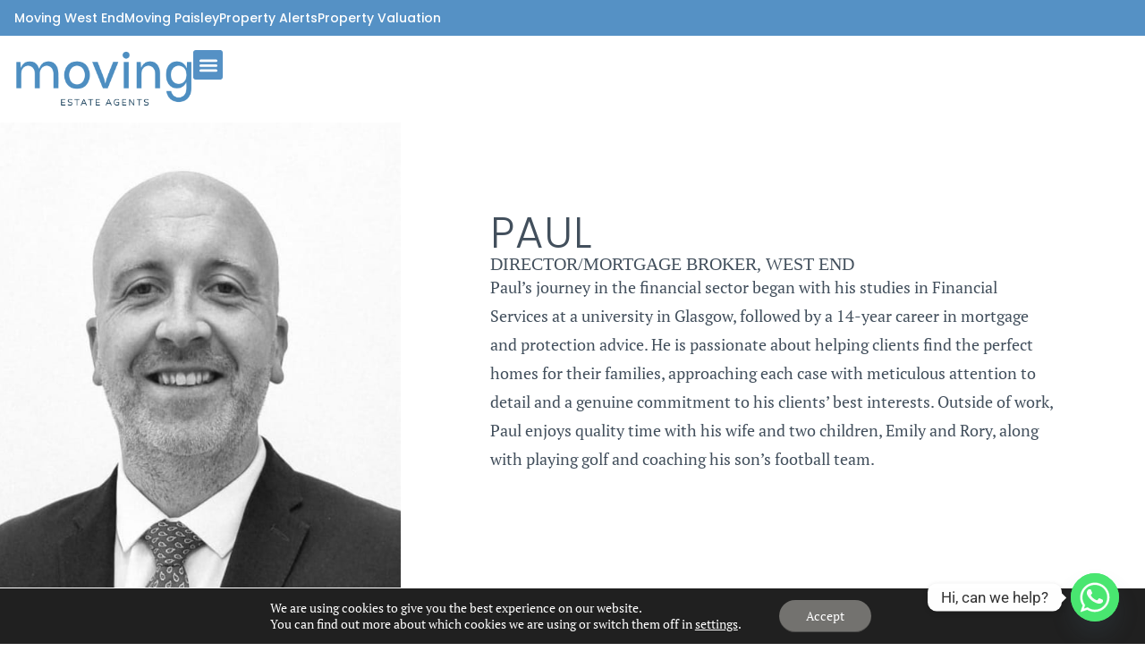

--- FILE ---
content_type: text/html; charset=UTF-8
request_url: https://movingestateagents.co.uk/staff-member/paul/
body_size: 47770
content:
<!DOCTYPE html>
<html lang="en-GB" prefix="og: https://ogp.me/ns#">
<head>
<meta charset="UTF-8">
<meta name="viewport" content="width=device-width, initial-scale=1.0, viewport-fit=cover" />		
<!-- Search Engine Optimization by Rank Math PRO - https://rankmath.com/ -->
<title>Paul - Moving Estate Agents</title>
<meta name="description" content="Paul&#039;s journey in the financial sector began with his studies in Financial Services at a university in Glasgow, followed by a 14-year career in mortgage and"/>
<meta name="robots" content="follow, index, max-snippet:-1, max-video-preview:-1, max-image-preview:large"/>
<link rel="canonical" href="https://movingestateagents.co.uk/staff-member/paul/" />
<meta property="og:locale" content="en_GB" />
<meta property="og:type" content="article" />
<meta property="og:title" content="Paul - Moving Estate Agents" />
<meta property="og:description" content="Paul&#039;s journey in the financial sector began with his studies in Financial Services at a university in Glasgow, followed by a 14-year career in mortgage and" />
<meta property="og:url" content="https://movingestateagents.co.uk/staff-member/paul/" />
<meta property="og:site_name" content="Moving Estate Agents" />
<meta property="og:updated_time" content="2025-09-04T12:47:53+01:00" />
<meta property="og:image" content="https://movingestateagents.co.uk/wp-content/uploads/2023/10/PK-2025-HEADSHOT.jpg" />
<meta property="og:image:secure_url" content="https://movingestateagents.co.uk/wp-content/uploads/2023/10/PK-2025-HEADSHOT.jpg" />
<meta property="og:image:width" content="898" />
<meta property="og:image:height" content="935" />
<meta property="og:image:alt" content="Paul" />
<meta property="og:image:type" content="image/jpeg" />
<meta name="twitter:card" content="summary_large_image" />
<meta name="twitter:title" content="Paul - Moving Estate Agents" />
<meta name="twitter:description" content="Paul&#039;s journey in the financial sector began with his studies in Financial Services at a university in Glasgow, followed by a 14-year career in mortgage and" />
<meta name="twitter:image" content="https://movingestateagents.co.uk/wp-content/uploads/2023/10/PK-2025-HEADSHOT.jpg" />
<!-- /Rank Math WordPress SEO plugin -->
<link rel='dns-prefetch' href='//fonts.googleapis.com' />
<link rel="alternate" type="application/rss+xml" title="Moving Estate Agents &raquo; Feed" href="https://movingestateagents.co.uk/feed/" />
<link rel="alternate" type="application/rss+xml" title="Moving Estate Agents &raquo; Comments Feed" href="https://movingestateagents.co.uk/comments/feed/" />
<link rel="alternate" title="oEmbed (JSON)" type="application/json+oembed" href="https://movingestateagents.co.uk/wp-json/oembed/1.0/embed?url=https%3A%2F%2Fmovingestateagents.co.uk%2Fstaff-member%2Fpaul%2F" />
<link rel="alternate" title="oEmbed (XML)" type="text/xml+oembed" href="https://movingestateagents.co.uk/wp-json/oembed/1.0/embed?url=https%3A%2F%2Fmovingestateagents.co.uk%2Fstaff-member%2Fpaul%2F&#038;format=xml" />
<style id='wp-img-auto-sizes-contain-inline-css' type='text/css'>
img:is([sizes=auto i],[sizes^="auto," i]){contain-intrinsic-size:3000px 1500px}
/*# sourceURL=wp-img-auto-sizes-contain-inline-css */
</style>
<style id='classic-theme-styles-inline-css' type='text/css'>
/*! This file is auto-generated */
.wp-block-button__link{color:#fff;background-color:#32373c;border-radius:9999px;box-shadow:none;text-decoration:none;padding:calc(.667em + 2px) calc(1.333em + 2px);font-size:1.125em}.wp-block-file__button{background:#32373c;color:#fff;text-decoration:none}
/*# sourceURL=/wp-includes/css/classic-themes.min.css */
</style>
<!-- <link rel='stylesheet' id='nta-css-popup-css' href='https://movingestateagents.co.uk/wp-content/plugins/wp-whatsapp/assets/dist/css/style.css?ver=6.9' type='text/css' media='all' /> -->
<link rel="stylesheet" type="text/css" href="//movingestateagents.co.uk/wp-content/cache/wpfc-minified/q6nz36a2/fjvz8.css" media="all"/>
<style id='global-styles-inline-css' type='text/css'>
:root{--wp--preset--aspect-ratio--square: 1;--wp--preset--aspect-ratio--4-3: 4/3;--wp--preset--aspect-ratio--3-4: 3/4;--wp--preset--aspect-ratio--3-2: 3/2;--wp--preset--aspect-ratio--2-3: 2/3;--wp--preset--aspect-ratio--16-9: 16/9;--wp--preset--aspect-ratio--9-16: 9/16;--wp--preset--color--black: #000000;--wp--preset--color--cyan-bluish-gray: #abb8c3;--wp--preset--color--white: #ffffff;--wp--preset--color--pale-pink: #f78da7;--wp--preset--color--vivid-red: #cf2e2e;--wp--preset--color--luminous-vivid-orange: #ff6900;--wp--preset--color--luminous-vivid-amber: #fcb900;--wp--preset--color--light-green-cyan: #7bdcb5;--wp--preset--color--vivid-green-cyan: #00d084;--wp--preset--color--pale-cyan-blue: #8ed1fc;--wp--preset--color--vivid-cyan-blue: #0693e3;--wp--preset--color--vivid-purple: #9b51e0;--wp--preset--gradient--vivid-cyan-blue-to-vivid-purple: linear-gradient(135deg,rgb(6,147,227) 0%,rgb(155,81,224) 100%);--wp--preset--gradient--light-green-cyan-to-vivid-green-cyan: linear-gradient(135deg,rgb(122,220,180) 0%,rgb(0,208,130) 100%);--wp--preset--gradient--luminous-vivid-amber-to-luminous-vivid-orange: linear-gradient(135deg,rgb(252,185,0) 0%,rgb(255,105,0) 100%);--wp--preset--gradient--luminous-vivid-orange-to-vivid-red: linear-gradient(135deg,rgb(255,105,0) 0%,rgb(207,46,46) 100%);--wp--preset--gradient--very-light-gray-to-cyan-bluish-gray: linear-gradient(135deg,rgb(238,238,238) 0%,rgb(169,184,195) 100%);--wp--preset--gradient--cool-to-warm-spectrum: linear-gradient(135deg,rgb(74,234,220) 0%,rgb(151,120,209) 20%,rgb(207,42,186) 40%,rgb(238,44,130) 60%,rgb(251,105,98) 80%,rgb(254,248,76) 100%);--wp--preset--gradient--blush-light-purple: linear-gradient(135deg,rgb(255,206,236) 0%,rgb(152,150,240) 100%);--wp--preset--gradient--blush-bordeaux: linear-gradient(135deg,rgb(254,205,165) 0%,rgb(254,45,45) 50%,rgb(107,0,62) 100%);--wp--preset--gradient--luminous-dusk: linear-gradient(135deg,rgb(255,203,112) 0%,rgb(199,81,192) 50%,rgb(65,88,208) 100%);--wp--preset--gradient--pale-ocean: linear-gradient(135deg,rgb(255,245,203) 0%,rgb(182,227,212) 50%,rgb(51,167,181) 100%);--wp--preset--gradient--electric-grass: linear-gradient(135deg,rgb(202,248,128) 0%,rgb(113,206,126) 100%);--wp--preset--gradient--midnight: linear-gradient(135deg,rgb(2,3,129) 0%,rgb(40,116,252) 100%);--wp--preset--font-size--small: 13px;--wp--preset--font-size--medium: 20px;--wp--preset--font-size--large: 36px;--wp--preset--font-size--x-large: 42px;--wp--preset--spacing--20: 0.44rem;--wp--preset--spacing--30: 0.67rem;--wp--preset--spacing--40: 1rem;--wp--preset--spacing--50: 1.5rem;--wp--preset--spacing--60: 2.25rem;--wp--preset--spacing--70: 3.38rem;--wp--preset--spacing--80: 5.06rem;--wp--preset--shadow--natural: 6px 6px 9px rgba(0, 0, 0, 0.2);--wp--preset--shadow--deep: 12px 12px 50px rgba(0, 0, 0, 0.4);--wp--preset--shadow--sharp: 6px 6px 0px rgba(0, 0, 0, 0.2);--wp--preset--shadow--outlined: 6px 6px 0px -3px rgb(255, 255, 255), 6px 6px rgb(0, 0, 0);--wp--preset--shadow--crisp: 6px 6px 0px rgb(0, 0, 0);}:where(.is-layout-flex){gap: 0.5em;}:where(.is-layout-grid){gap: 0.5em;}body .is-layout-flex{display: flex;}.is-layout-flex{flex-wrap: wrap;align-items: center;}.is-layout-flex > :is(*, div){margin: 0;}body .is-layout-grid{display: grid;}.is-layout-grid > :is(*, div){margin: 0;}:where(.wp-block-columns.is-layout-flex){gap: 2em;}:where(.wp-block-columns.is-layout-grid){gap: 2em;}:where(.wp-block-post-template.is-layout-flex){gap: 1.25em;}:where(.wp-block-post-template.is-layout-grid){gap: 1.25em;}.has-black-color{color: var(--wp--preset--color--black) !important;}.has-cyan-bluish-gray-color{color: var(--wp--preset--color--cyan-bluish-gray) !important;}.has-white-color{color: var(--wp--preset--color--white) !important;}.has-pale-pink-color{color: var(--wp--preset--color--pale-pink) !important;}.has-vivid-red-color{color: var(--wp--preset--color--vivid-red) !important;}.has-luminous-vivid-orange-color{color: var(--wp--preset--color--luminous-vivid-orange) !important;}.has-luminous-vivid-amber-color{color: var(--wp--preset--color--luminous-vivid-amber) !important;}.has-light-green-cyan-color{color: var(--wp--preset--color--light-green-cyan) !important;}.has-vivid-green-cyan-color{color: var(--wp--preset--color--vivid-green-cyan) !important;}.has-pale-cyan-blue-color{color: var(--wp--preset--color--pale-cyan-blue) !important;}.has-vivid-cyan-blue-color{color: var(--wp--preset--color--vivid-cyan-blue) !important;}.has-vivid-purple-color{color: var(--wp--preset--color--vivid-purple) !important;}.has-black-background-color{background-color: var(--wp--preset--color--black) !important;}.has-cyan-bluish-gray-background-color{background-color: var(--wp--preset--color--cyan-bluish-gray) !important;}.has-white-background-color{background-color: var(--wp--preset--color--white) !important;}.has-pale-pink-background-color{background-color: var(--wp--preset--color--pale-pink) !important;}.has-vivid-red-background-color{background-color: var(--wp--preset--color--vivid-red) !important;}.has-luminous-vivid-orange-background-color{background-color: var(--wp--preset--color--luminous-vivid-orange) !important;}.has-luminous-vivid-amber-background-color{background-color: var(--wp--preset--color--luminous-vivid-amber) !important;}.has-light-green-cyan-background-color{background-color: var(--wp--preset--color--light-green-cyan) !important;}.has-vivid-green-cyan-background-color{background-color: var(--wp--preset--color--vivid-green-cyan) !important;}.has-pale-cyan-blue-background-color{background-color: var(--wp--preset--color--pale-cyan-blue) !important;}.has-vivid-cyan-blue-background-color{background-color: var(--wp--preset--color--vivid-cyan-blue) !important;}.has-vivid-purple-background-color{background-color: var(--wp--preset--color--vivid-purple) !important;}.has-black-border-color{border-color: var(--wp--preset--color--black) !important;}.has-cyan-bluish-gray-border-color{border-color: var(--wp--preset--color--cyan-bluish-gray) !important;}.has-white-border-color{border-color: var(--wp--preset--color--white) !important;}.has-pale-pink-border-color{border-color: var(--wp--preset--color--pale-pink) !important;}.has-vivid-red-border-color{border-color: var(--wp--preset--color--vivid-red) !important;}.has-luminous-vivid-orange-border-color{border-color: var(--wp--preset--color--luminous-vivid-orange) !important;}.has-luminous-vivid-amber-border-color{border-color: var(--wp--preset--color--luminous-vivid-amber) !important;}.has-light-green-cyan-border-color{border-color: var(--wp--preset--color--light-green-cyan) !important;}.has-vivid-green-cyan-border-color{border-color: var(--wp--preset--color--vivid-green-cyan) !important;}.has-pale-cyan-blue-border-color{border-color: var(--wp--preset--color--pale-cyan-blue) !important;}.has-vivid-cyan-blue-border-color{border-color: var(--wp--preset--color--vivid-cyan-blue) !important;}.has-vivid-purple-border-color{border-color: var(--wp--preset--color--vivid-purple) !important;}.has-vivid-cyan-blue-to-vivid-purple-gradient-background{background: var(--wp--preset--gradient--vivid-cyan-blue-to-vivid-purple) !important;}.has-light-green-cyan-to-vivid-green-cyan-gradient-background{background: var(--wp--preset--gradient--light-green-cyan-to-vivid-green-cyan) !important;}.has-luminous-vivid-amber-to-luminous-vivid-orange-gradient-background{background: var(--wp--preset--gradient--luminous-vivid-amber-to-luminous-vivid-orange) !important;}.has-luminous-vivid-orange-to-vivid-red-gradient-background{background: var(--wp--preset--gradient--luminous-vivid-orange-to-vivid-red) !important;}.has-very-light-gray-to-cyan-bluish-gray-gradient-background{background: var(--wp--preset--gradient--very-light-gray-to-cyan-bluish-gray) !important;}.has-cool-to-warm-spectrum-gradient-background{background: var(--wp--preset--gradient--cool-to-warm-spectrum) !important;}.has-blush-light-purple-gradient-background{background: var(--wp--preset--gradient--blush-light-purple) !important;}.has-blush-bordeaux-gradient-background{background: var(--wp--preset--gradient--blush-bordeaux) !important;}.has-luminous-dusk-gradient-background{background: var(--wp--preset--gradient--luminous-dusk) !important;}.has-pale-ocean-gradient-background{background: var(--wp--preset--gradient--pale-ocean) !important;}.has-electric-grass-gradient-background{background: var(--wp--preset--gradient--electric-grass) !important;}.has-midnight-gradient-background{background: var(--wp--preset--gradient--midnight) !important;}.has-small-font-size{font-size: var(--wp--preset--font-size--small) !important;}.has-medium-font-size{font-size: var(--wp--preset--font-size--medium) !important;}.has-large-font-size{font-size: var(--wp--preset--font-size--large) !important;}.has-x-large-font-size{font-size: var(--wp--preset--font-size--x-large) !important;}
:where(.wp-block-post-template.is-layout-flex){gap: 1.25em;}:where(.wp-block-post-template.is-layout-grid){gap: 1.25em;}
:where(.wp-block-term-template.is-layout-flex){gap: 1.25em;}:where(.wp-block-term-template.is-layout-grid){gap: 1.25em;}
:where(.wp-block-columns.is-layout-flex){gap: 2em;}:where(.wp-block-columns.is-layout-grid){gap: 2em;}
:root :where(.wp-block-pullquote){font-size: 1.5em;line-height: 1.6;}
/*# sourceURL=global-styles-inline-css */
</style>
<!-- <link rel='stylesheet' id='modal-window-css' href='https://movingestateagents.co.uk/wp-content/plugins/modal-window/public/assets/css/modal.min.css?ver=6.2.3' type='text/css' media='all' /> -->
<!-- <link rel='stylesheet' id='ph-location-autocomplete-css' href='//movingestateagents.co.uk/wp-content/plugins/propertyhive-location-autocomplete/assets/css/ph-location-autocomplete.css?ver=1.0.1' type='text/css' media='all' /> -->
<!-- <link rel='stylesheet' id='multiselect-css' href='//movingestateagents.co.uk/wp-content/plugins/propertyhive/assets/css/jquery.multiselect.css?ver=2.4.18' type='text/css' media='all' /> -->
<!-- <link rel='stylesheet' id='propertyhive-general-css' href='//movingestateagents.co.uk/wp-content/plugins/propertyhive/assets/css/propertyhive.css?ver=2.1.14' type='text/css' media='all' /> -->
<!-- <link rel='stylesheet' id='honeycomb-style-css' href='https://movingestateagents.co.uk/wp-content/themes/honeycomb/style.css?ver=1.0.10' type='text/css' media='all' /> -->
<link rel="stylesheet" type="text/css" href="//movingestateagents.co.uk/wp-content/cache/wpfc-minified/2mxqbnes/fjvz8.css" media="all"/>
<style id='honeycomb-style-inline-css' type='text/css'>
.main-navigation ul li a,
.site-title a,
ul.menu li a,
.site-branding h1 a,
.site-footer .honeycomb-handheld-footer-bar a:not(.button),
button.menu-toggle,
button.menu-toggle:hover {
color: #d5d9db;
}
button.menu-toggle,
button.menu-toggle:hover {
border-color: #d5d9db;
}
.main-navigation ul li a:hover,
.main-navigation ul li:hover > a,
.site-title a:hover,
a.cart-contents:hover,
.site-header-cart .widget_shopping_cart a:hover,
.site-header-cart:hover > li > a,
.site-header ul.menu li.current-menu-item > a {
color: #ffffff;
}
table th {
background-color: #f8f8f8;
}
table tbody td {
background-color: #fdfdfd;
}
table tbody tr:nth-child(2n) td {
background-color: #fbfbfb;
}
.site-header,
.secondary-navigation ul ul,
.main-navigation ul.menu > li.menu-item-has-children:after,
.secondary-navigation ul.menu ul,
.honeycomb-handheld-footer-bar,
.honeycomb-handheld-footer-bar ul li > a,
.honeycomb-handheld-footer-bar ul li.search .site-search,
button.menu-toggle,
button.menu-toggle:hover {
background-color: #2c2d33;
}
p.site-description,
.site-header,
.honeycomb-handheld-footer-bar {
color: #9aa0a7;
}
.honeycomb-handheld-footer-bar ul li.cart .count,
button.menu-toggle:after,
button.menu-toggle:before,
button.menu-toggle span:before {
background-color: #d5d9db;
}
.honeycomb-handheld-footer-bar ul li.cart .count {
color: #2c2d33;
}
.honeycomb-handheld-footer-bar ul li.cart .count {
border-color: #2c2d33;
}
h1, h2, h3, h4, h5, h6 {
color: #484c51;
}
.widget h1 {
border-bottom-color: #484c51;
}
body,
.secondary-navigation a,
.onsale,
.pagination .page-numbers li .page-numbers:not(.current), .propertyhive-pagination .page-numbers li .page-numbers:not(.current) {
color: #43454b;
}
.widget-area .widget a,
.hentry .entry-header .posted-on a,
.hentry .entry-header .byline a {
color: #75777d;
}
a  {
color: #f6700c;
}
.propertyhive-my-account .my-account-navigation ul li.active a {
background: #f6700c;
}
a:focus,
.button:focus,
.button.alt:focus,
button:focus,
input[type="button"]:focus,
input[type="reset"]:focus,
input[type="submit"]:focus {
outline-color: #f6700c;
}
button, input[type="button"], input[type="reset"], input[type="submit"], .button, .widget a.button, .property_actions li a {
background-color: #f6700c;
border-color: #f6700c;
color: #ffffff;
}
button:hover, input[type="button"]:hover, input[type="reset"]:hover, input[type="submit"]:hover, .button:hover, .widget a.button:hover {
background-color: #dd5700;
border-color: #dd5700;
color: #ffffff;
}
button.alt, input[type="button"].alt, input[type="reset"].alt, input[type="submit"].alt, .button.alt, .widget-area .widget a.button.alt, .pagination .page-numbers li .page-numbers.current {
background-color: #2c2d33;
border-color: #2c2d33;
color: #ffffff;
}
button.alt:hover, input[type="button"].alt:hover, input[type="reset"].alt:hover, input[type="submit"].alt:hover, .button.alt:hover, .widget-area .widget a.button.alt:hover {
background-color: #13141a;
border-color: #13141a;
color: #ffffff;
}
#comments .comment-list .comment-content .comment-text {
background-color: #f8f8f8;
}
.site-footer {
background-color: #f0f0f0;
color: #61656b;
}
.site-footer a:not(.button) {
color: #2c2d33;
}
.site-footer h1, .site-footer h2, .site-footer h3, .site-footer h4, .site-footer h5, .site-footer h6 {
color: #494c50;
}
#order_review,
#payment .payment_methods > li .payment_box {
background-color: #ffffff;
}
#payment .payment_methods > li {
background-color: #fafafa;
}
#payment .payment_methods > li:hover {
background-color: #f5f5f5;
}
@media screen and ( min-width: 768px ) {
.secondary-navigation ul.menu a:hover {
color: #b3b9c0;
}
.secondary-navigation ul.menu a {
color: #9aa0a7;
}
.site-header-cart .widget_shopping_cart,
.main-navigation ul.menu ul.sub-menu,
.main-navigation ul.nav-menu ul.children {
background-color: #24252b;
}
}
/*# sourceURL=honeycomb-style-inline-css */
</style>
<link rel='stylesheet' id='honeycomb-fonts-css' href='https://fonts.googleapis.com/css?family=Source+Sans+Pro:400,300,300italic,400italic,700,900&#038;subset=latin%2Clatin-ext' type='text/css' media='all' />
<!-- <link rel='stylesheet' id='elementor-frontend-css' href='https://movingestateagents.co.uk/wp-content/uploads/elementor/css/custom-frontend.min.css?ver=1768785949' type='text/css' media='all' /> -->
<link rel="stylesheet" type="text/css" href="//movingestateagents.co.uk/wp-content/cache/wpfc-minified/dqndf5y5/fjvz8.css" media="all"/>
<style id='elementor-frontend-inline-css' type='text/css'>
.elementor-kit-7{--e-global-color-primary:#5591C5;--e-global-color-secondary:#313233;--e-global-color-text:#424F5C;--e-global-color-accent:#EDECEA;--e-global-color-6f21a9b:#FFFFFF;--e-global-color-c1cc191:#FFFFFF00;--e-global-typography-primary-font-family:"Roboto";--e-global-typography-primary-font-weight:600;--e-global-typography-secondary-font-family:"Roboto Slab";--e-global-typography-secondary-font-weight:400;--e-global-typography-text-font-family:"Roboto";--e-global-typography-text-font-weight:400;--e-global-typography-accent-font-family:"Roboto";--e-global-typography-accent-font-weight:500;color:var( --e-global-color-text );font-family:"PT Serif", Sans-serif;font-size:1.15rem;line-height:1.75em;}.elementor-kit-7 button,.elementor-kit-7 input[type="button"],.elementor-kit-7 input[type="submit"],.elementor-kit-7 .elementor-button{background-color:var( --e-global-color-primary );font-family:"Poppins", Sans-serif;font-size:1rem;font-weight:300;text-transform:uppercase;letter-spacing:1px;color:var( --e-global-color-6f21a9b );border-style:none;border-radius:0px 0px 0px 0px;}.elementor-kit-7 e-page-transition{background-color:#FFBC7D;}.elementor-kit-7 h1{font-family:"Poppins", Sans-serif;font-size:3rem;font-weight:300;text-transform:uppercase;letter-spacing:1px;}.elementor-kit-7 h2{font-family:"Poppins", Sans-serif;font-size:2.25rem;font-weight:300;text-transform:uppercase;}.elementor-kit-7 h3{font-family:"Poppins", Sans-serif;font-size:1.5rem;font-weight:300;text-transform:uppercase;letter-spacing:1px;}.elementor-kit-7 h4{font-family:"Times New Roman", Sans-serif;font-size:1.25rem;font-weight:400;}.elementor-section.elementor-section-boxed > .elementor-container{max-width:1500px;}.e-con{--container-max-width:1500px;--container-default-padding-top:1rem;--container-default-padding-right:1rem;--container-default-padding-bottom:1rem;--container-default-padding-left:1rem;}.elementor-widget:not(:last-child){--kit-widget-spacing:24px;}.elementor-element{--widgets-spacing:24px 24px;--widgets-spacing-row:24px;--widgets-spacing-column:24px;}{}h1.entry-title{display:var(--page-title-display);}@media(max-width:1024px){.elementor-kit-7 h1{font-size:2.5rem;}.elementor-section.elementor-section-boxed > .elementor-container{max-width:1024px;}.e-con{--container-max-width:1024px;}}@media(max-width:767px){.elementor-kit-7 h1{font-size:2rem;}.elementor-section.elementor-section-boxed > .elementor-container{max-width:767px;}.e-con{--container-max-width:767px;}}
.elementor-39161 .elementor-element.elementor-element-e287c03{--display:flex;--flex-direction:column;--container-widget-width:100%;--container-widget-height:initial;--container-widget-flex-grow:0;--container-widget-align-self:initial;--flex-wrap-mobile:wrap;--padding-top:5%;--padding-bottom:5%;--padding-left:5%;--padding-right:5%;}.elementor-39161 .elementor-element.elementor-element-ea06b98 .elementor-heading-title{font-weight:bold;}.elementor-39161 .elementor-element.elementor-element-1be3eaf .elementor-icon-list-items:not(.elementor-inline-items) .elementor-icon-list-item:not(:last-child){padding-block-end:calc(10px/2);}.elementor-39161 .elementor-element.elementor-element-1be3eaf .elementor-icon-list-items:not(.elementor-inline-items) .elementor-icon-list-item:not(:first-child){margin-block-start:calc(10px/2);}.elementor-39161 .elementor-element.elementor-element-1be3eaf .elementor-icon-list-items.elementor-inline-items .elementor-icon-list-item{margin-inline:calc(10px/2);}.elementor-39161 .elementor-element.elementor-element-1be3eaf .elementor-icon-list-items.elementor-inline-items{margin-inline:calc(-10px/2);}.elementor-39161 .elementor-element.elementor-element-1be3eaf .elementor-icon-list-items.elementor-inline-items .elementor-icon-list-item:after{inset-inline-end:calc(-10px/2);}.elementor-39161 .elementor-element.elementor-element-1be3eaf .elementor-icon-list-icon i{color:var( --e-global-color-primary );transition:color 0.3s;}.elementor-39161 .elementor-element.elementor-element-1be3eaf .elementor-icon-list-icon svg{fill:var( --e-global-color-primary );transition:fill 0.3s;}.elementor-39161 .elementor-element.elementor-element-1be3eaf{--e-icon-list-icon-size:20px;--icon-vertical-offset:0px;}.elementor-39161 .elementor-element.elementor-element-1be3eaf .elementor-icon-list-text{transition:color 0.3s;}#elementor-popup-modal-39161 .dialog-widget-content{animation-duration:0.5s;background-color:var( --e-global-color-c1cc191 );box-shadow:2px 8px 23px 3px rgba(0,0,0,0.2);margin:10vh 0 0 0;}#elementor-popup-modal-39161{background-color:rgba(0,0,0,.8);justify-content:center;align-items:flex-start;pointer-events:all;}#elementor-popup-modal-39161 .dialog-message{width:640px;height:auto;}#elementor-popup-modal-39161 .dialog-close-button{display:flex;}@media(max-width:1024px){#elementor-popup-modal-39161{align-items:flex-start;}}@media(max-width:767px){.elementor-39161 .elementor-element.elementor-element-e287c03{--padding-top:30px;--padding-bottom:30px;--padding-left:30px;--padding-right:30px;}.elementor-39161 .elementor-element.elementor-element-1be3eaf{--e-icon-list-icon-size:15px;}#elementor-popup-modal-39161 .dialog-message{width:calc(100vw - 30px);}#elementor-popup-modal-39161{align-items:flex-start;}}/* Start custom CSS for container, class: .elementor-element-e287c03 */.elementor-39161 .elementor-element.elementor-element-e287c03{
background: #fff;
border-radius: 10px;
overflow: hidden;
}/* End custom CSS */
.elementor-39156 .elementor-element.elementor-element-e287c03{--display:flex;--flex-direction:column;--container-widget-width:100%;--container-widget-height:initial;--container-widget-flex-grow:0;--container-widget-align-self:initial;--flex-wrap-mobile:wrap;--padding-top:5%;--padding-bottom:5%;--padding-left:5%;--padding-right:5%;}.elementor-39156 .elementor-element.elementor-element-ea06b98 .elementor-heading-title{font-weight:bold;}.elementor-39156 .elementor-element.elementor-element-1be3eaf .elementor-icon-list-items:not(.elementor-inline-items) .elementor-icon-list-item:not(:last-child){padding-block-end:calc(10px/2);}.elementor-39156 .elementor-element.elementor-element-1be3eaf .elementor-icon-list-items:not(.elementor-inline-items) .elementor-icon-list-item:not(:first-child){margin-block-start:calc(10px/2);}.elementor-39156 .elementor-element.elementor-element-1be3eaf .elementor-icon-list-items.elementor-inline-items .elementor-icon-list-item{margin-inline:calc(10px/2);}.elementor-39156 .elementor-element.elementor-element-1be3eaf .elementor-icon-list-items.elementor-inline-items{margin-inline:calc(-10px/2);}.elementor-39156 .elementor-element.elementor-element-1be3eaf .elementor-icon-list-items.elementor-inline-items .elementor-icon-list-item:after{inset-inline-end:calc(-10px/2);}.elementor-39156 .elementor-element.elementor-element-1be3eaf .elementor-icon-list-icon i{color:var( --e-global-color-primary );transition:color 0.3s;}.elementor-39156 .elementor-element.elementor-element-1be3eaf .elementor-icon-list-icon svg{fill:var( --e-global-color-primary );transition:fill 0.3s;}.elementor-39156 .elementor-element.elementor-element-1be3eaf{--e-icon-list-icon-size:20px;--icon-vertical-offset:0px;}.elementor-39156 .elementor-element.elementor-element-1be3eaf .elementor-icon-list-text{transition:color 0.3s;}#elementor-popup-modal-39156 .dialog-widget-content{animation-duration:0.5s;background-color:var( --e-global-color-c1cc191 );box-shadow:2px 8px 23px 3px rgba(0,0,0,0.2);margin:10vh 0 0 0;}#elementor-popup-modal-39156{background-color:rgba(0,0,0,.8);justify-content:center;align-items:flex-start;pointer-events:all;}#elementor-popup-modal-39156 .dialog-message{width:640px;height:auto;}#elementor-popup-modal-39156 .dialog-close-button{display:flex;}@media(max-width:1024px){#elementor-popup-modal-39156{align-items:flex-start;}}@media(max-width:767px){.elementor-39156 .elementor-element.elementor-element-e287c03{--padding-top:30px;--padding-bottom:30px;--padding-left:30px;--padding-right:30px;}.elementor-39156 .elementor-element.elementor-element-1be3eaf{--e-icon-list-icon-size:15px;}#elementor-popup-modal-39156 .dialog-message{width:calc(100vw - 30px);}#elementor-popup-modal-39156{align-items:flex-start;}}/* Start custom CSS for container, class: .elementor-element-e287c03 */.elementor-39156 .elementor-element.elementor-element-e287c03{
background: #fff;
border-radius: 10px;
overflow: hidden;
}/* End custom CSS */
.elementor-30941 .elementor-element.elementor-element-4122fc3{--display:flex;--padding-top:2rem;--padding-bottom:2rem;--padding-left:2rem;--padding-right:2rem;}.elementor-30941 .elementor-element.elementor-element-4122fc3:not(.elementor-motion-effects-element-type-background), .elementor-30941 .elementor-element.elementor-element-4122fc3 > .elementor-motion-effects-container > .elementor-motion-effects-layer{background-color:var( --e-global-color-accent );}.elementor-30941 .elementor-element.elementor-element-07dde91{--display:flex;--padding-top:2rem;--padding-bottom:2rem;--padding-left:2rem;--padding-right:2rem;}.elementor-30941 .elementor-element.elementor-element-07dde91:not(.elementor-motion-effects-element-type-background), .elementor-30941 .elementor-element.elementor-element-07dde91 > .elementor-motion-effects-container > .elementor-motion-effects-layer{background-color:var( --e-global-color-6f21a9b );}.elementor-30941 .elementor-element.elementor-element-87707d8{margin:0px 0px calc(var(--kit-widget-spacing, 0px) + -10px) 0px;text-align:center;}.elementor-30941 .elementor-element.elementor-element-8c79481{text-align:center;}#elementor-popup-modal-30941 .dialog-widget-content{animation-duration:0.5s;box-shadow:2px 8px 23px 3px rgba(0,0,0,0.2);}#elementor-popup-modal-30941{background-color:rgba(0,0,0,.8);justify-content:center;align-items:center;pointer-events:all;}#elementor-popup-modal-30941 .dialog-message{width:800px;height:auto;}#elementor-popup-modal-30941 .dialog-close-button{display:flex;}@media(max-width:767px){.elementor-30941 .elementor-element.elementor-element-4122fc3{--padding-top:1rem;--padding-bottom:1rem;--padding-left:1rem;--padding-right:1rem;}.elementor-30941 .elementor-element.elementor-element-07dde91{--padding-top:24px;--padding-bottom:24px;--padding-left:24px;--padding-right:24px;}}
.elementor-30930 .elementor-element.elementor-element-4122fc3{--display:flex;--padding-top:2rem;--padding-bottom:2rem;--padding-left:2rem;--padding-right:2rem;}.elementor-30930 .elementor-element.elementor-element-4122fc3:not(.elementor-motion-effects-element-type-background), .elementor-30930 .elementor-element.elementor-element-4122fc3 > .elementor-motion-effects-container > .elementor-motion-effects-layer{background-color:var( --e-global-color-accent );}.elementor-30930 .elementor-element.elementor-element-07dde91{--display:flex;--padding-top:2rem;--padding-bottom:2rem;--padding-left:2rem;--padding-right:2rem;}.elementor-30930 .elementor-element.elementor-element-07dde91:not(.elementor-motion-effects-element-type-background), .elementor-30930 .elementor-element.elementor-element-07dde91 > .elementor-motion-effects-container > .elementor-motion-effects-layer{background-color:var( --e-global-color-6f21a9b );}.elementor-30930 .elementor-element.elementor-element-87707d8{margin:0px 0px calc(var(--kit-widget-spacing, 0px) + -10px) 0px;text-align:center;}.elementor-30930 .elementor-element.elementor-element-8c79481{text-align:center;}#elementor-popup-modal-30930 .dialog-widget-content{animation-duration:0.5s;box-shadow:2px 8px 23px 3px rgba(0,0,0,0.2);}#elementor-popup-modal-30930{background-color:rgba(0,0,0,.8);justify-content:center;align-items:center;pointer-events:all;}#elementor-popup-modal-30930 .dialog-message{width:800px;height:auto;}#elementor-popup-modal-30930 .dialog-close-button{display:flex;}@media(max-width:767px){.elementor-30930 .elementor-element.elementor-element-4122fc3{--padding-top:1rem;--padding-bottom:1rem;--padding-left:1rem;--padding-right:1rem;}.elementor-30930 .elementor-element.elementor-element-07dde91{--padding-top:24px;--padding-bottom:24px;--padding-left:24px;--padding-right:24px;}}
.elementor-2272 .elementor-element.elementor-element-4122fc3{--display:flex;--padding-top:2rem;--padding-bottom:2rem;--padding-left:2rem;--padding-right:2rem;}.elementor-2272 .elementor-element.elementor-element-4122fc3:not(.elementor-motion-effects-element-type-background), .elementor-2272 .elementor-element.elementor-element-4122fc3 > .elementor-motion-effects-container > .elementor-motion-effects-layer{background-color:var( --e-global-color-accent );}.elementor-2272 .elementor-element.elementor-element-07dde91{--display:flex;--padding-top:2rem;--padding-bottom:2rem;--padding-left:2rem;--padding-right:2rem;}.elementor-2272 .elementor-element.elementor-element-07dde91:not(.elementor-motion-effects-element-type-background), .elementor-2272 .elementor-element.elementor-element-07dde91 > .elementor-motion-effects-container > .elementor-motion-effects-layer{background-color:var( --e-global-color-6f21a9b );}.elementor-2272 .elementor-element.elementor-element-87707d8{margin:0px 0px calc(var(--kit-widget-spacing, 0px) + -10px) 0px;text-align:center;}.elementor-2272 .elementor-element.elementor-element-8c79481{text-align:center;}#elementor-popup-modal-2272 .dialog-widget-content{animation-duration:0.5s;box-shadow:2px 8px 23px 3px rgba(0,0,0,0.2);}#elementor-popup-modal-2272{background-color:rgba(0,0,0,.8);justify-content:center;align-items:center;pointer-events:all;}#elementor-popup-modal-2272 .dialog-message{width:800px;height:auto;}#elementor-popup-modal-2272 .dialog-close-button{display:flex;}@media(max-width:767px){.elementor-2272 .elementor-element.elementor-element-4122fc3{--padding-top:1rem;--padding-bottom:1rem;--padding-left:1rem;--padding-right:1rem;}.elementor-2272 .elementor-element.elementor-element-07dde91{--padding-top:24px;--padding-bottom:24px;--padding-left:24px;--padding-right:24px;}}
.elementor-1032 .elementor-element.elementor-element-bbe470c{--display:flex;--padding-top:2rem;--padding-bottom:2rem;--padding-left:2rem;--padding-right:2rem;}.elementor-1032 .elementor-element.elementor-element-bbe470c:not(.elementor-motion-effects-element-type-background), .elementor-1032 .elementor-element.elementor-element-bbe470c > .elementor-motion-effects-container > .elementor-motion-effects-layer{background-color:var( --e-global-color-accent );}.elementor-1032 .elementor-element.elementor-element-aee4a3c{--display:flex;--padding-top:2rem;--padding-bottom:2rem;--padding-left:2rem;--padding-right:2rem;}.elementor-1032 .elementor-element.elementor-element-aee4a3c:not(.elementor-motion-effects-element-type-background), .elementor-1032 .elementor-element.elementor-element-aee4a3c > .elementor-motion-effects-container > .elementor-motion-effects-layer{background-color:var( --e-global-color-6f21a9b );}.elementor-1032 .elementor-element.elementor-element-8b3e093{margin:0px 0px calc(var(--kit-widget-spacing, 0px) + -10px) 0px;text-align:center;}.elementor-1032 .elementor-element.elementor-element-ea499b9{text-align:center;}#elementor-popup-modal-1032 .dialog-widget-content{animation-duration:0.5s;box-shadow:2px 8px 23px 3px rgba(0,0,0,0.2);}#elementor-popup-modal-1032{background-color:rgba(0,0,0,.8);justify-content:center;align-items:center;pointer-events:all;}#elementor-popup-modal-1032 .dialog-message{width:800px;height:auto;}#elementor-popup-modal-1032 .dialog-close-button{display:flex;top:50px;font-size:25px;}body:not(.rtl) #elementor-popup-modal-1032 .dialog-close-button{right:50px;}body.rtl #elementor-popup-modal-1032 .dialog-close-button{left:50px;}#elementor-popup-modal-1032 .dialog-close-button i{color:var( --e-global-color-text );}#elementor-popup-modal-1032 .dialog-close-button svg{fill:var( --e-global-color-text );}#elementor-popup-modal-1032 .dialog-close-button:hover i{color:var( --e-global-color-accent );}@media(max-width:767px){.elementor-1032 .elementor-element.elementor-element-bbe470c{--padding-top:1rem;--padding-bottom:1rem;--padding-left:1rem;--padding-right:1rem;}.elementor-1032 .elementor-element.elementor-element-aee4a3c{--padding-top:24px;--padding-bottom:24px;--padding-left:24px;--padding-right:24px;}}
.elementor-958 .elementor-element.elementor-element-6fa2e8b{--display:flex;--flex-direction:column;--container-widget-width:100%;--container-widget-height:initial;--container-widget-flex-grow:0;--container-widget-align-self:initial;--flex-wrap-mobile:wrap;--padding-top:50px;--padding-bottom:50px;--padding-left:50px;--padding-right:50px;}.elementor-958 .elementor-element.elementor-element-e8cefc8 .elementor-nav-menu--main .elementor-item{padding-left:0px;padding-right:0px;padding-top:0px;padding-bottom:0px;}.elementor-958 .elementor-element.elementor-element-e8cefc8{--e-nav-menu-horizontal-menu-item-margin:calc( 1rem / 2 );}.elementor-958 .elementor-element.elementor-element-e8cefc8 .elementor-nav-menu--main:not(.elementor-nav-menu--layout-horizontal) .elementor-nav-menu > li:not(:last-child){margin-bottom:1rem;}#elementor-popup-modal-958 .dialog-widget-content{animation-duration:1.2s;box-shadow:2px 8px 23px 3px rgba(0,0,0,0.2);}#elementor-popup-modal-958{background-color:rgba(0,0,0,.8);justify-content:flex-start;align-items:center;pointer-events:all;}#elementor-popup-modal-958 .dialog-message{width:800px;height:100vh;align-items:flex-start;}#elementor-popup-modal-958 .dialog-close-button{display:flex;font-size:25px;}#elementor-popup-modal-958 .dialog-close-button i{color:var( --e-global-color-secondary );}#elementor-popup-modal-958 .dialog-close-button svg{fill:var( --e-global-color-secondary );}#elementor-popup-modal-958 .dialog-close-button:hover i{color:var( --e-global-color-secondary );}/* Start custom CSS for nav-menu, class: .elementor-element-e8cefc8 */.elementor-958 .elementor-element.elementor-element-e8cefc8  .elementor-nav-menu--dropdown{
margin: 0 !important;
}/* End custom CSS */
.elementor-840 .elementor-element.elementor-element-328e824{--display:flex;--flex-direction:column;--container-widget-width:100%;--container-widget-height:initial;--container-widget-flex-grow:0;--container-widget-align-self:initial;--flex-wrap-mobile:wrap;}.elementor-840 .elementor-element.elementor-element-328e824:not(.elementor-motion-effects-element-type-background), .elementor-840 .elementor-element.elementor-element-328e824 > .elementor-motion-effects-container > .elementor-motion-effects-layer{background-position:center center;background-size:cover;}.elementor-840 .elementor-element.elementor-element-d2326de{--display:flex;--padding-top:2rem;--padding-bottom:2rem;--padding-left:2rem;--padding-right:2rem;}.elementor-840 .elementor-element.elementor-element-d2326de:not(.elementor-motion-effects-element-type-background), .elementor-840 .elementor-element.elementor-element-d2326de > .elementor-motion-effects-container > .elementor-motion-effects-layer{background-color:var( --e-global-color-accent );}.elementor-840 .elementor-element.elementor-element-1007860{--display:flex;--padding-top:2rem;--padding-bottom:2rem;--padding-left:2rem;--padding-right:2rem;}.elementor-840 .elementor-element.elementor-element-1007860:not(.elementor-motion-effects-element-type-background), .elementor-840 .elementor-element.elementor-element-1007860 > .elementor-motion-effects-container > .elementor-motion-effects-layer{background-color:var( --e-global-color-6f21a9b );}.elementor-840 .elementor-element.elementor-element-59b5044{margin:0px 0px calc(var(--kit-widget-spacing, 0px) + -10px) 0px;text-align:center;}.elementor-840 .elementor-element.elementor-element-89e3acf{text-align:center;}#elementor-popup-modal-840 .dialog-widget-content{animation-duration:0.5s;box-shadow:2px 8px 23px 3px rgba(0,0,0,0.2);}#elementor-popup-modal-840{background-color:rgba(0,0,0,.8);justify-content:center;align-items:center;pointer-events:all;}#elementor-popup-modal-840 .dialog-message{width:800px;height:custom;align-items:flex-start;}#elementor-popup-modal-840 .dialog-close-button{display:flex;font-size:25px;}#elementor-popup-modal-840 .dialog-close-button i{color:var( --e-global-color-6f21a9b );}#elementor-popup-modal-840 .dialog-close-button svg{fill:var( --e-global-color-6f21a9b );}#elementor-popup-modal-840 .dialog-close-button:hover i{color:var( --e-global-color-accent );}@media(max-width:767px){.elementor-840 .elementor-element.elementor-element-d2326de{--padding-top:1rem;--padding-bottom:1rem;--padding-left:1rem;--padding-right:1rem;}.elementor-840 .elementor-element.elementor-element-1007860{--padding-top:24px;--padding-bottom:24px;--padding-left:24px;--padding-right:24px;}#elementor-popup-modal-840 .dialog-message{height:100vh;}}/* Start custom CSS for container, class: .elementor-element-328e824 */.elementor-840 .elementor-element.elementor-element-328e824{
aspect-ratio: 2.5;
}/* End custom CSS */
/* Start custom CSS for container, class: .elementor-element-1007860 */.elementor-840 .elementor-element.elementor-element-1007860{
margin-top: calc(-2rem - 50px);
}
@media(max-width:767px){
.elementor-840 .elementor-element.elementor-element-1007860{
margin-top: calc(-2rem - 30px);
margin-bottom: 80px;
}
}/* End custom CSS */
.elementor-840 .elementor-element.elementor-element-328e824:not(.elementor-motion-effects-element-type-background), .elementor-840 .elementor-element.elementor-element-328e824 > .elementor-motion-effects-container > .elementor-motion-effects-layer{background-image:url("https://movingestateagents.co.uk/wp-content/uploads/2023/10/PK-2025-HEADSHOT.jpg");}
.elementor-61 .elementor-element.elementor-element-413bf48{--display:flex;--flex-direction:row;--container-widget-width:initial;--container-widget-height:100%;--container-widget-flex-grow:1;--container-widget-align-self:stretch;--flex-wrap-mobile:wrap;--justify-content:space-between;--z-index:9999;}.elementor-61 .elementor-element.elementor-element-413bf48:not(.elementor-motion-effects-element-type-background), .elementor-61 .elementor-element.elementor-element-413bf48 > .elementor-motion-effects-container > .elementor-motion-effects-layer{background-color:var( --e-global-color-primary );}.elementor-61 .elementor-element.elementor-element-db211c5{--display:flex;--flex-direction:row;--container-widget-width:calc( ( 1 - var( --container-widget-flex-grow ) ) * 100% );--container-widget-height:100%;--container-widget-flex-grow:1;--container-widget-align-self:stretch;--flex-wrap-mobile:wrap;--justify-content:space-between;--align-items:center;--padding-top:0px;--padding-bottom:0px;--padding-left:0px;--padding-right:0px;}.elementor-61 .elementor-element.elementor-element-209a7a8 .elementor-icon-list-icon i{transition:color 0.3s;}.elementor-61 .elementor-element.elementor-element-209a7a8 .elementor-icon-list-icon svg{transition:fill 0.3s;}.elementor-61 .elementor-element.elementor-element-209a7a8{--e-icon-list-icon-size:14px;--icon-vertical-offset:0px;}.elementor-61 .elementor-element.elementor-element-209a7a8 .elementor-icon-list-item > .elementor-icon-list-text, .elementor-61 .elementor-element.elementor-element-209a7a8 .elementor-icon-list-item > a{font-family:"Poppins", Sans-serif;font-size:14px;font-weight:500;}.elementor-61 .elementor-element.elementor-element-209a7a8 .elementor-icon-list-text{color:var( --e-global-color-6f21a9b );transition:color 0.3s;}.elementor-61 .elementor-element.elementor-element-df3eb93 .elementor-icon-list-icon i{transition:color 0.3s;}.elementor-61 .elementor-element.elementor-element-df3eb93 .elementor-icon-list-icon svg{transition:fill 0.3s;}.elementor-61 .elementor-element.elementor-element-df3eb93{--e-icon-list-icon-size:14px;--icon-vertical-offset:0px;}.elementor-61 .elementor-element.elementor-element-df3eb93 .elementor-icon-list-item > .elementor-icon-list-text, .elementor-61 .elementor-element.elementor-element-df3eb93 .elementor-icon-list-item > a{font-family:"Poppins", Sans-serif;font-size:14px;font-weight:500;}.elementor-61 .elementor-element.elementor-element-df3eb93 .elementor-icon-list-text{color:var( --e-global-color-6f21a9b );transition:color 0.3s;}.elementor-61 .elementor-element.elementor-element-4fa4369{--display:flex;--flex-direction:row;--container-widget-width:calc( ( 1 - var( --container-widget-flex-grow ) ) * 100% );--container-widget-height:100%;--container-widget-flex-grow:1;--container-widget-align-self:stretch;--flex-wrap-mobile:wrap;--justify-content:space-between;--align-items:center;--gap:0px 0px;--row-gap:0px;--column-gap:0px;--padding-top:0px;--padding-bottom:0px;--padding-left:0px;--padding-right:0px;--z-index:9998;}.elementor-61 .elementor-element.elementor-element-4fa4369:not(.elementor-motion-effects-element-type-background), .elementor-61 .elementor-element.elementor-element-4fa4369 > .elementor-motion-effects-container > .elementor-motion-effects-layer{background-color:var( --e-global-color-6f21a9b );}.elementor-61 .elementor-element.elementor-element-43ac5d9{--display:flex;--flex-direction:column;--container-widget-width:100%;--container-widget-height:initial;--container-widget-flex-grow:0;--container-widget-align-self:initial;--flex-wrap-mobile:wrap;}.elementor-61 .elementor-element.elementor-element-43ac5d9.e-con{--flex-grow:0;--flex-shrink:1;}.elementor-61 .elementor-element.elementor-element-13c29a4 .elementor-menu-toggle{margin:0 auto;}.elementor-61 .elementor-element.elementor-element-13c29a4 .elementor-nav-menu .elementor-item{font-family:"Poppins", Sans-serif;font-weight:400;text-transform:uppercase;}.elementor-61 .elementor-element.elementor-element-13c29a4 .elementor-nav-menu--main:not(.e--pointer-framed) .elementor-item:before,
.elementor-61 .elementor-element.elementor-element-13c29a4 .elementor-nav-menu--main:not(.e--pointer-framed) .elementor-item:after{background-color:var( --e-global-color-primary );}.elementor-61 .elementor-element.elementor-element-13c29a4 .e--pointer-framed .elementor-item:before,
.elementor-61 .elementor-element.elementor-element-13c29a4 .e--pointer-framed .elementor-item:after{border-color:var( --e-global-color-primary );}.elementor-61 .elementor-element.elementor-element-13c29a4 .elementor-nav-menu--main .elementor-item{padding-top:2rem;padding-bottom:2rem;}.elementor-61 .elementor-element.elementor-element-13c29a4 .elementor-nav-menu--dropdown .elementor-item, .elementor-61 .elementor-element.elementor-element-13c29a4 .elementor-nav-menu--dropdown  .elementor-sub-item{font-family:"Times New Roman", Sans-serif;font-size:1rem;}.elementor-61 .elementor-element.elementor-element-488bee4{--display:flex;--align-items:center;--container-widget-width:calc( ( 1 - var( --container-widget-flex-grow ) ) * 100% );}.elementor-61 .elementor-element.elementor-element-488bee4.e-con{--flex-grow:0;--flex-shrink:0;}.elementor-61 .elementor-element.elementor-element-e165fd3{text-align:center;}.elementor-61 .elementor-element.elementor-element-64e1fd0 .elementor-menu-toggle{margin:0 auto;}.elementor-61 .elementor-element.elementor-element-64e1fd0 .elementor-nav-menu .elementor-item{font-family:"Poppins", Sans-serif;font-weight:400;text-transform:uppercase;}.elementor-61 .elementor-element.elementor-element-64e1fd0 .elementor-nav-menu--main:not(.e--pointer-framed) .elementor-item:before,
.elementor-61 .elementor-element.elementor-element-64e1fd0 .elementor-nav-menu--main:not(.e--pointer-framed) .elementor-item:after{background-color:var( --e-global-color-primary );}.elementor-61 .elementor-element.elementor-element-64e1fd0 .e--pointer-framed .elementor-item:before,
.elementor-61 .elementor-element.elementor-element-64e1fd0 .e--pointer-framed .elementor-item:after{border-color:var( --e-global-color-primary );}.elementor-61 .elementor-element.elementor-element-64e1fd0 .elementor-nav-menu--main .elementor-item{padding-top:2rem;padding-bottom:2rem;}.elementor-61 .elementor-element.elementor-element-64e1fd0 .elementor-nav-menu--dropdown .elementor-item, .elementor-61 .elementor-element.elementor-element-64e1fd0 .elementor-nav-menu--dropdown  .elementor-sub-item{font-family:"Times New Roman", Sans-serif;font-size:1.1rem;}.elementor-61 .elementor-element.elementor-element-77a3b7a{--display:flex;}.elementor-61 .elementor-element.elementor-element-77a3b7a.e-con{--flex-grow:0;--flex-shrink:1;}.elementor-61 .elementor-element.elementor-element-b85158a .elementor-menu-toggle{margin:0 auto;}.elementor-61 .elementor-element.elementor-element-b85158a .elementor-nav-menu .elementor-item{font-family:"Poppins", Sans-serif;font-weight:400;text-transform:uppercase;}.elementor-61 .elementor-element.elementor-element-b85158a .elementor-nav-menu--main:not(.e--pointer-framed) .elementor-item:before,
.elementor-61 .elementor-element.elementor-element-b85158a .elementor-nav-menu--main:not(.e--pointer-framed) .elementor-item:after{background-color:var( --e-global-color-primary );}.elementor-61 .elementor-element.elementor-element-b85158a .e--pointer-framed .elementor-item:before,
.elementor-61 .elementor-element.elementor-element-b85158a .e--pointer-framed .elementor-item:after{border-color:var( --e-global-color-primary );}.elementor-61 .elementor-element.elementor-element-b85158a .elementor-nav-menu--main .elementor-item{padding-top:2rem;padding-bottom:2rem;}.elementor-61 .elementor-element.elementor-element-b85158a .elementor-nav-menu--dropdown .elementor-item, .elementor-61 .elementor-element.elementor-element-b85158a .elementor-nav-menu--dropdown  .elementor-sub-item{font-family:"Times New Roman", Sans-serif;font-size:1rem;}.elementor-61 .elementor-element.elementor-element-90426f6{--display:flex;--flex-direction:row;--container-widget-width:calc( ( 1 - var( --container-widget-flex-grow ) ) * 100% );--container-widget-height:100%;--container-widget-flex-grow:1;--container-widget-align-self:stretch;--flex-wrap-mobile:wrap;--justify-content:space-between;--align-items:center;--gap:0px 0px;--row-gap:0px;--column-gap:0px;}.elementor-61 .elementor-element.elementor-element-90426f6:not(.elementor-motion-effects-element-type-background), .elementor-61 .elementor-element.elementor-element-90426f6 > .elementor-motion-effects-container > .elementor-motion-effects-layer{background-color:var( --e-global-color-6f21a9b );}.elementor-61 .elementor-element.elementor-element-daaa9bf{text-align:center;}.elementor-61 .elementor-element.elementor-element-15e44e4 .elementor-menu-toggle{margin:0 auto;background-color:var( --e-global-color-primary );}.elementor-61 .elementor-element.elementor-element-15e44e4 .elementor-nav-menu .elementor-item{font-family:"Poppins", Sans-serif;font-weight:500;text-transform:uppercase;}.elementor-61 .elementor-element.elementor-element-15e44e4 .elementor-nav-menu--main:not(.e--pointer-framed) .elementor-item:before,
.elementor-61 .elementor-element.elementor-element-15e44e4 .elementor-nav-menu--main:not(.e--pointer-framed) .elementor-item:after{background-color:var( --e-global-color-primary );}.elementor-61 .elementor-element.elementor-element-15e44e4 .e--pointer-framed .elementor-item:before,
.elementor-61 .elementor-element.elementor-element-15e44e4 .e--pointer-framed .elementor-item:after{border-color:var( --e-global-color-primary );}.elementor-61 .elementor-element.elementor-element-15e44e4 .elementor-nav-menu--main .elementor-item{padding-top:2rem;padding-bottom:2rem;}.elementor-61 .elementor-element.elementor-element-15e44e4 div.elementor-menu-toggle{color:var( --e-global-color-6f21a9b );}.elementor-61 .elementor-element.elementor-element-15e44e4 div.elementor-menu-toggle svg{fill:var( --e-global-color-6f21a9b );}.elementor-theme-builder-content-area{height:400px;}.elementor-location-header:before, .elementor-location-footer:before{content:"";display:table;clear:both;}@media(max-width:1350px){.elementor-61 .elementor-element.elementor-element-64e1fd0 .elementor-nav-menu--dropdown .elementor-item, .elementor-61 .elementor-element.elementor-element-64e1fd0 .elementor-nav-menu--dropdown  .elementor-sub-item{font-size:1rem;}.elementor-61 .elementor-element.elementor-element-15e44e4 .elementor-nav-menu--main .elementor-item{padding-top:10px;padding-bottom:10px;}.elementor-61 .elementor-element.elementor-element-15e44e4 .elementor-nav-menu--dropdown .elementor-item, .elementor-61 .elementor-element.elementor-element-15e44e4 .elementor-nav-menu--dropdown  .elementor-sub-item{font-size:1rem;}}@media(max-width:1024px){.elementor-61 .elementor-element.elementor-element-413bf48{--flex-direction:row;--container-widget-width:calc( ( 1 - var( --container-widget-flex-grow ) ) * 100% );--container-widget-height:100%;--container-widget-flex-grow:1;--container-widget-align-self:stretch;--flex-wrap-mobile:wrap;--align-items:center;--gap:0px 0px;--row-gap:0px;--column-gap:0px;--flex-wrap:nowrap;}.elementor-61 .elementor-element.elementor-element-4fa4369{--flex-direction:column;--container-widget-width:100%;--container-widget-height:initial;--container-widget-flex-grow:0;--container-widget-align-self:initial;--flex-wrap-mobile:wrap;}.elementor-61 .elementor-element.elementor-element-13c29a4 .elementor-nav-menu .elementor-item{font-size:1rem;}.elementor-61 .elementor-element.elementor-element-13c29a4 .elementor-nav-menu--dropdown .elementor-item, .elementor-61 .elementor-element.elementor-element-13c29a4 .elementor-nav-menu--dropdown  .elementor-sub-item{font-size:1rem;}.elementor-61 .elementor-element.elementor-element-13c29a4 .elementor-nav-menu--dropdown a{padding-top:24px;padding-bottom:24px;}.elementor-61 .elementor-element.elementor-element-13c29a4 .elementor-nav-menu--main > .elementor-nav-menu > li > .elementor-nav-menu--dropdown, .elementor-61 .elementor-element.elementor-element-13c29a4 .elementor-nav-menu__container.elementor-nav-menu--dropdown{margin-top:2rem !important;}.elementor-61 .elementor-element.elementor-element-488bee4{--flex-direction:column;--container-widget-width:100%;--container-widget-height:initial;--container-widget-flex-grow:0;--container-widget-align-self:initial;--flex-wrap-mobile:wrap;}.elementor-61 .elementor-element.elementor-element-64e1fd0 .elementor-nav-menu .elementor-item{font-size:1rem;}.elementor-61 .elementor-element.elementor-element-64e1fd0 .elementor-nav-menu--main .elementor-item{padding-left:1rem;padding-right:1rem;padding-top:1rem;padding-bottom:1rem;}.elementor-61 .elementor-element.elementor-element-64e1fd0 .elementor-nav-menu--dropdown .elementor-item, .elementor-61 .elementor-element.elementor-element-64e1fd0 .elementor-nav-menu--dropdown  .elementor-sub-item{font-size:1rem;}.elementor-61 .elementor-element.elementor-element-64e1fd0 .elementor-nav-menu--dropdown a{padding-top:24px;padding-bottom:24px;}.elementor-61 .elementor-element.elementor-element-64e1fd0 .elementor-nav-menu--main > .elementor-nav-menu > li > .elementor-nav-menu--dropdown, .elementor-61 .elementor-element.elementor-element-64e1fd0 .elementor-nav-menu__container.elementor-nav-menu--dropdown{margin-top:2rem !important;}.elementor-61 .elementor-element.elementor-element-b85158a .elementor-nav-menu .elementor-item{font-size:1rem;}.elementor-61 .elementor-element.elementor-element-b85158a .elementor-nav-menu--dropdown .elementor-item, .elementor-61 .elementor-element.elementor-element-b85158a .elementor-nav-menu--dropdown  .elementor-sub-item{font-size:1rem;}.elementor-61 .elementor-element.elementor-element-b85158a .elementor-nav-menu--dropdown a{padding-top:24px;padding-bottom:24px;}.elementor-61 .elementor-element.elementor-element-b85158a .elementor-nav-menu--main > .elementor-nav-menu > li > .elementor-nav-menu--dropdown, .elementor-61 .elementor-element.elementor-element-b85158a .elementor-nav-menu__container.elementor-nav-menu--dropdown{margin-top:2rem !important;}.elementor-61 .elementor-element.elementor-element-90426f6{--justify-content:space-between;--align-items:center;--container-widget-width:calc( ( 1 - var( --container-widget-flex-grow ) ) * 100% );}.elementor-61 .elementor-element.elementor-element-90426f6.e-con{--align-self:center;}.elementor-61 .elementor-element.elementor-element-15e44e4 .elementor-nav-menu .elementor-item{font-size:1rem;}.elementor-61 .elementor-element.elementor-element-15e44e4 .elementor-nav-menu--dropdown .elementor-item, .elementor-61 .elementor-element.elementor-element-15e44e4 .elementor-nav-menu--dropdown  .elementor-sub-item{font-size:1rem;}.elementor-61 .elementor-element.elementor-element-15e44e4 .elementor-nav-menu--dropdown a{padding-top:24px;padding-bottom:24px;}.elementor-61 .elementor-element.elementor-element-15e44e4 .elementor-nav-menu--main > .elementor-nav-menu > li > .elementor-nav-menu--dropdown, .elementor-61 .elementor-element.elementor-element-15e44e4 .elementor-nav-menu__container.elementor-nav-menu--dropdown{margin-top:2rem !important;}}@media(max-width:1024px) and (min-width:768px){.elementor-61 .elementor-element.elementor-element-488bee4{--width:100%;}}/* Start custom CSS for container, class: .elementor-element-413bf48 */.elementor-61 .elementor-element.elementor-element-413bf48{
padding: 4px 1rem;
}/* End custom CSS */
/* Start custom CSS for theme-site-logo, class: .elementor-element-e165fd3 */@media(max-width:1024px){
.elementor-61 .elementor-element.elementor-element-e165fd3 img{
max-width: 250px;
}
}/* End custom CSS */
/* Start custom CSS for nav-menu, class: .elementor-element-64e1fd0 */.elementor-61 .elementor-element.elementor-element-64e1fd0{
display: none;
}/* End custom CSS */
/* Start custom CSS for container, class: .elementor-element-488bee4 */.elementor-61 .elementor-element.elementor-element-488bee4{
width: 25%;
max-width: 450px;
flex: none;
}
@media(max-width:1024px){
.elementor-61 .elementor-element.elementor-element-488bee4{
width: unset;
max-width: unset;
}
}/* End custom CSS */
/* Start custom CSS for container, class: .elementor-element-4fa4369 */.elementor-61 .elementor-element.elementor-element-4fa4369{
display: none;
}
@media(min-width:1351px){
.elementor-61 .elementor-element.elementor-element-4fa4369{
display: flex;
}
}/* End custom CSS */
/* Start custom CSS for theme-site-logo, class: .elementor-element-daaa9bf */.elementor-61 .elementor-element.elementor-element-daaa9bf{
max-width: 200px !important;
}/* End custom CSS */
/* Start custom CSS for container, class: .elementor-element-90426f6 */.elementor-61 .elementor-element.elementor-element-90426f6{
display: none;
}
@media(max-width:1350px){
.elementor-61 .elementor-element.elementor-element-90426f6{
display: flex;
}
}/* End custom CSS */
.elementor-80 .elementor-element.elementor-element-c1a172c{--display:flex;--flex-direction:column;--container-widget-width:100%;--container-widget-height:initial;--container-widget-flex-grow:0;--container-widget-align-self:initial;--flex-wrap-mobile:wrap;}.elementor-80 .elementor-element.elementor-element-7de2d03{--display:flex;}.elementor-80 .elementor-element.elementor-element-5877e21{--display:flex;--flex-direction:row;--container-widget-width:initial;--container-widget-height:100%;--container-widget-flex-grow:1;--container-widget-align-self:stretch;--flex-wrap-mobile:wrap;--gap:1rem 1rem;--row-gap:1rem;--column-gap:1rem;--flex-wrap:wrap;}.elementor-80 .elementor-element.elementor-element-5877e21:not(.elementor-motion-effects-element-type-background), .elementor-80 .elementor-element.elementor-element-5877e21 > .elementor-motion-effects-container > .elementor-motion-effects-layer{background-color:var( --e-global-color-primary );}.elementor-80 .elementor-element.elementor-element-26c3bf5{--display:flex;}.elementor-80 .elementor-element.elementor-element-26c3bf5.e-con{--flex-grow:1;--flex-shrink:0;}.elementor-80 .elementor-element.elementor-element-02458c3 .elementor-heading-title{font-family:"Poppins", Sans-serif;text-transform:uppercase;color:var( --e-global-color-accent );}.elementor-80 .elementor-element.elementor-element-ccede3e .elementor-icon-list-icon i{transition:color 0.3s;}.elementor-80 .elementor-element.elementor-element-ccede3e .elementor-icon-list-icon svg{transition:fill 0.3s;}.elementor-80 .elementor-element.elementor-element-ccede3e{--e-icon-list-icon-size:14px;--icon-vertical-offset:0px;}.elementor-80 .elementor-element.elementor-element-ccede3e .elementor-icon-list-item > .elementor-icon-list-text, .elementor-80 .elementor-element.elementor-element-ccede3e .elementor-icon-list-item > a{font-family:"Poppins", Sans-serif;font-size:14px;font-weight:300;text-transform:uppercase;letter-spacing:1px;}.elementor-80 .elementor-element.elementor-element-ccede3e .elementor-icon-list-text{color:var( --e-global-color-6f21a9b );transition:color 0.3s;}.elementor-80 .elementor-element.elementor-element-8e9aaaa{--display:flex;}.elementor-80 .elementor-element.elementor-element-8e9aaaa.e-con{--flex-grow:1;--flex-shrink:0;}.elementor-80 .elementor-element.elementor-element-42fe7c7 .elementor-heading-title{font-family:"Poppins", Sans-serif;text-transform:uppercase;color:var( --e-global-color-accent );}.elementor-80 .elementor-element.elementor-element-8d7614e{--display:flex;--justify-content:space-between;}.elementor-80 .elementor-element.elementor-element-8d7614e.e-con{--flex-grow:1;--flex-shrink:0;}.elementor-80 .elementor-element.elementor-element-9d20815{--display:flex;--gap:1rem 1rem;--row-gap:1rem;--column-gap:1rem;--padding-top:0px;--padding-bottom:0px;--padding-left:0px;--padding-right:0px;}.elementor-80 .elementor-element.elementor-element-63204a8 .elementor-heading-title{font-family:"Poppins", Sans-serif;text-transform:uppercase;color:var( --e-global-color-accent );}.elementor-80 .elementor-element.elementor-element-828dbf3{--grid-template-columns:repeat(0, auto);text-align:left;--icon-size:25px;--grid-column-gap:8px;--grid-row-gap:0px;}.elementor-80 .elementor-element.elementor-element-828dbf3 .elementor-social-icon{background-color:var( --e-global-color-c1cc191 );--icon-padding:0em;}.elementor-80 .elementor-element.elementor-element-828dbf3 .elementor-social-icon i{color:var( --e-global-color-6f21a9b );}.elementor-80 .elementor-element.elementor-element-828dbf3 .elementor-social-icon svg{fill:var( --e-global-color-6f21a9b );}.elementor-80 .elementor-element.elementor-element-828dbf3 .elementor-social-icon:hover i{color:var( --e-global-color-accent );}.elementor-80 .elementor-element.elementor-element-828dbf3 .elementor-social-icon:hover svg{fill:var( --e-global-color-accent );}.elementor-80 .elementor-element.elementor-element-3aa7d3d{--display:flex;--flex-direction:row;--container-widget-width:calc( ( 1 - var( --container-widget-flex-grow ) ) * 100% );--container-widget-height:100%;--container-widget-flex-grow:1;--container-widget-align-self:stretch;--flex-wrap-mobile:wrap;--align-items:center;--padding-top:0px;--padding-bottom:0px;--padding-left:0px;--padding-right:0px;}.elementor-80 .elementor-element.elementor-element-50ddcd2{--display:flex;--gap:0px 0px;--row-gap:0px;--column-gap:0px;}.elementor-80 .elementor-element.elementor-element-6309236 .elementor-icon-list-items:not(.elementor-inline-items) .elementor-icon-list-item:not(:last-child){padding-block-end:calc(0rem/2);}.elementor-80 .elementor-element.elementor-element-6309236 .elementor-icon-list-items:not(.elementor-inline-items) .elementor-icon-list-item:not(:first-child){margin-block-start:calc(0rem/2);}.elementor-80 .elementor-element.elementor-element-6309236 .elementor-icon-list-items.elementor-inline-items .elementor-icon-list-item{margin-inline:calc(0rem/2);}.elementor-80 .elementor-element.elementor-element-6309236 .elementor-icon-list-items.elementor-inline-items{margin-inline:calc(-0rem/2);}.elementor-80 .elementor-element.elementor-element-6309236 .elementor-icon-list-items.elementor-inline-items .elementor-icon-list-item:after{inset-inline-end:calc(-0rem/2);}.elementor-80 .elementor-element.elementor-element-6309236 .elementor-icon-list-icon i{transition:color 0.3s;}.elementor-80 .elementor-element.elementor-element-6309236 .elementor-icon-list-icon svg{transition:fill 0.3s;}.elementor-80 .elementor-element.elementor-element-6309236{--e-icon-list-icon-size:14px;--icon-vertical-offset:0px;}.elementor-80 .elementor-element.elementor-element-6309236 .elementor-icon-list-item > .elementor-icon-list-text, .elementor-80 .elementor-element.elementor-element-6309236 .elementor-icon-list-item > a{font-family:"Poppins", Sans-serif;font-size:14px;font-weight:300;text-transform:uppercase;letter-spacing:1px;}.elementor-80 .elementor-element.elementor-element-6309236 .elementor-icon-list-text{color:var( --e-global-color-6f21a9b );transition:color 0.3s;}.elementor-80 .elementor-element.elementor-element-f904cb9{--display:flex;--flex-direction:row;--container-widget-width:initial;--container-widget-height:100%;--container-widget-flex-grow:1;--container-widget-align-self:stretch;--flex-wrap-mobile:wrap;--justify-content:space-between;--padding-top:0px;--padding-bottom:0px;--padding-left:0px;--padding-right:0px;}.elementor-80 .elementor-element.elementor-element-3fc24ce{font-family:"Poppins", Sans-serif;font-size:14px;font-weight:300;text-transform:uppercase;color:#FFFFFF;}.elementor-80 .elementor-element.elementor-element-b1dc3d2{font-family:"Poppins", Sans-serif;font-size:14px;font-weight:300;text-transform:uppercase;color:var( --e-global-color-6f21a9b );}.elementor-theme-builder-content-area{height:400px;}.elementor-location-header:before, .elementor-location-footer:before{content:"";display:table;clear:both;}@media(max-width:1350px){.elementor-80 .elementor-element.elementor-element-3aa7d3d{--flex-wrap:wrap;}}@media(max-width:1024px){.elementor-80 .elementor-element.elementor-element-5877e21{--flex-wrap:wrap;}.elementor-80 .elementor-element.elementor-element-26c3bf5.e-con{--order:2;}.elementor-80 .elementor-element.elementor-element-8e9aaaa.e-con{--order:2;}.elementor-80 .elementor-element.elementor-element-8d7614e.e-con{--order:2;}.elementor-80 .elementor-element.elementor-element-50ddcd2.e-con{--order:99999 /* order end hack */;}}@media(max-width:767px){.elementor-80 .elementor-element.elementor-element-828dbf3{--grid-column-gap:12px;}.elementor-80 .elementor-element.elementor-element-50ddcd2{--gap:1rem 1rem;--row-gap:1rem;--column-gap:1rem;}.elementor-80 .elementor-element.elementor-element-6309236.elementor-element{--order:-99999 /* order start hack */;}.elementor-80 .elementor-element.elementor-element-3fc24ce.elementor-element{--order:2;}.elementor-80 .elementor-element.elementor-element-b1dc3d2.elementor-element{--order:3;}}@media(min-width:768px){.elementor-80 .elementor-element.elementor-element-26c3bf5{--width:25%;}.elementor-80 .elementor-element.elementor-element-8e9aaaa{--width:25%;}.elementor-80 .elementor-element.elementor-element-8d7614e{--width:25%;}}@media(max-width:1024px) and (min-width:768px){.elementor-80 .elementor-element.elementor-element-26c3bf5{--width:40%;}.elementor-80 .elementor-element.elementor-element-8e9aaaa{--width:40%;}.elementor-80 .elementor-element.elementor-element-8d7614e{--width:40%;}}/* Start custom CSS for icon-list, class: .elementor-element-ccede3e */.elementor-80 .elementor-element.elementor-element-ccede3e ul{
display: flex;
flex-direction: column;
gap: 1rem;
}
.elementor-80 .elementor-element.elementor-element-ccede3e li{
margin: 0 !important;
padding: 0 !important;
}
.elementor-80 .elementor-element.elementor-element-ccede3e span{
line-height: 1;
}/* End custom CSS */
/* Start custom CSS for shortcode, class: .elementor-element-bb85dc2 */.elementor-80 .elementor-element.elementor-element-bb85dc2{
color: #fff;
font-family: 'poppins';
font-weight: 300;
text-transform: uppercase;
font-size: 14px;
}
.elementor-80 .elementor-element.elementor-element-bb85dc2 .postcode{
margin-bottom: 1rem;
}/* End custom CSS */
/* Start custom CSS for container, class: .elementor-element-3aa7d3d */.elementor-80 .elementor-element.elementor-element-3aa7d3d img{
max-width: 100px;
}/* End custom CSS */
/* Start custom CSS for icon-list, class: .elementor-element-6309236 */.elementor-80 .elementor-element.elementor-element-6309236 ul{
display: flex;
flex-wrap: wrap;
padding: 0;
margin: 0;
gap: 1rem;
}
@media(max-width:767px){
.elementor-80 .elementor-element.elementor-element-6309236 ul{
flex-direction: column;
gap: 0;
}
}/* End custom CSS */
.elementor-764 .elementor-element.elementor-element-58fdd8b{--display:flex;--min-height:99vh;--flex-direction:row;--container-widget-width:calc( ( 1 - var( --container-widget-flex-grow ) ) * 100% );--container-widget-height:100%;--container-widget-flex-grow:1;--container-widget-align-self:stretch;--flex-wrap-mobile:wrap;--align-items:stretch;--gap:0px 0px;--row-gap:0px;--column-gap:0px;--padding-top:0px;--padding-bottom:0px;--padding-left:0px;--padding-right:0px;}.elementor-764 .elementor-element.elementor-element-58fdd8b:not(.elementor-motion-effects-element-type-background), .elementor-764 .elementor-element.elementor-element-58fdd8b > .elementor-motion-effects-container > .elementor-motion-effects-layer{background-color:var( --e-global-color-6f21a9b );}.elementor-764 .elementor-element.elementor-element-a35a415{--display:flex;--flex-direction:column;--container-widget-width:100%;--container-widget-height:initial;--container-widget-flex-grow:0;--container-widget-align-self:initial;--flex-wrap-mobile:wrap;--padding-top:2rem;--padding-bottom:2rem;--padding-left:2rem;--padding-right:2rem;}.elementor-764 .elementor-element.elementor-element-a35a415:not(.elementor-motion-effects-element-type-background), .elementor-764 .elementor-element.elementor-element-a35a415 > .elementor-motion-effects-container > .elementor-motion-effects-layer{background-position:center center;background-repeat:no-repeat;background-size:cover;}.elementor-764 .elementor-element.elementor-element-a35a415.e-con{--flex-grow:0;--flex-shrink:0;}.elementor-764 .elementor-element.elementor-element-31dd067{--display:flex;--flex-direction:column;--container-widget-width:100%;--container-widget-height:initial;--container-widget-flex-grow:0;--container-widget-align-self:initial;--flex-wrap-mobile:wrap;--justify-content:center;--padding-top:100px;--padding-bottom:100px;--padding-left:100px;--padding-right:100px;}.elementor-764 .elementor-element.elementor-element-776e6a8 .elementor-heading-title{text-transform:uppercase;}.elementor-764 .elementor-element.elementor-element-e9ba33e .elementor-icon-list-items:not(.elementor-inline-items) .elementor-icon-list-item:not(:last-child){padding-block-end:calc(1rem/2);}.elementor-764 .elementor-element.elementor-element-e9ba33e .elementor-icon-list-items:not(.elementor-inline-items) .elementor-icon-list-item:not(:first-child){margin-block-start:calc(1rem/2);}.elementor-764 .elementor-element.elementor-element-e9ba33e .elementor-icon-list-items.elementor-inline-items .elementor-icon-list-item{margin-inline:calc(1rem/2);}.elementor-764 .elementor-element.elementor-element-e9ba33e .elementor-icon-list-items.elementor-inline-items{margin-inline:calc(-1rem/2);}.elementor-764 .elementor-element.elementor-element-e9ba33e .elementor-icon-list-items.elementor-inline-items .elementor-icon-list-item:after{inset-inline-end:calc(-1rem/2);}.elementor-764 .elementor-element.elementor-element-e9ba33e .elementor-icon-list-icon i{transition:color 0.3s;}.elementor-764 .elementor-element.elementor-element-e9ba33e .elementor-icon-list-icon svg{transition:fill 0.3s;}.elementor-764 .elementor-element.elementor-element-e9ba33e{--e-icon-list-icon-size:14px;--icon-vertical-offset:0px;}.elementor-764 .elementor-element.elementor-element-e9ba33e .elementor-icon-list-text{color:var( --e-global-color-6f21a9b );transition:color 0.3s;}.elementor-764 .elementor-element.elementor-element-539a6ef{--display:flex;--flex-direction:column;--container-widget-width:100%;--container-widget-height:initial;--container-widget-flex-grow:0;--container-widget-align-self:initial;--flex-wrap-mobile:wrap;--padding-top:0px;--padding-bottom:0px;--padding-left:0px;--padding-right:0px;}.elementor-764 .elementor-element.elementor-element-539a6ef:not(.elementor-motion-effects-element-type-background), .elementor-764 .elementor-element.elementor-element-539a6ef > .elementor-motion-effects-container > .elementor-motion-effects-layer{background-color:var( --e-global-color-accent );}.elementor-764 .elementor-element.elementor-element-539a6ef > .elementor-shape-top .elementor-shape-fill, .elementor-764 .elementor-element.elementor-element-539a6ef > .e-con-inner > .elementor-shape-top .elementor-shape-fill{fill:var( --e-global-color-6f21a9b );}.elementor-764 .elementor-element.elementor-element-539a6ef > .elementor-shape-top svg, .elementor-764 .elementor-element.elementor-element-539a6ef > .e-con-inner > .elementor-shape-top svg{height:100px;}.elementor-764 .elementor-element.elementor-element-dbb51ee{--spacer-size:100px;}.elementor-764 .elementor-element.elementor-element-9aaffae{--display:flex;--flex-direction:column;--container-widget-width:100%;--container-widget-height:initial;--container-widget-flex-grow:0;--container-widget-align-self:initial;--flex-wrap-mobile:wrap;--padding-top:0px;--padding-bottom:0px;--padding-left:0px;--padding-right:0px;}@media(max-width:1024px){.elementor-764 .elementor-element.elementor-element-58fdd8b{--min-height:0vh;--align-items:stretch;--container-widget-width:calc( ( 1 - var( --container-widget-flex-grow ) ) * 100% );}.elementor-764 .elementor-element.elementor-element-a35a415:not(.elementor-motion-effects-element-type-background), .elementor-764 .elementor-element.elementor-element-a35a415 > .elementor-motion-effects-container > .elementor-motion-effects-layer{background-position:center center;background-size:cover;}.elementor-764 .elementor-element.elementor-element-31dd067{--justify-content:center;--padding-top:2rem;--padding-bottom:2rem;--padding-left:2rem;--padding-right:2rem;}}@media(min-width:768px){.elementor-764 .elementor-element.elementor-element-a35a415{--width:35%;}}@media(max-width:1024px) and (min-width:768px){.elementor-764 .elementor-element.elementor-element-a35a415{--width:50%;}.elementor-764 .elementor-element.elementor-element-31dd067{--width:50%;}}/* Start custom CSS for container, class: .elementor-element-a35a415 */.elementor-764 .elementor-element.elementor-element-a35a415{
aspect-ratio: 1.6;
min-height: 90vh;
}
@media(max-width:1024px){
.elementor-764 .elementor-element.elementor-element-a35a415{
min-height: 40vh;
}
}
@media(max-width:767px){
.elementor-764 .elementor-element.elementor-element-a35a415{
aspect-ratio: .7;
}
}/* End custom CSS */
.elementor-764 .elementor-element.elementor-element-a35a415:not(.elementor-motion-effects-element-type-background), .elementor-764 .elementor-element.elementor-element-a35a415 > .elementor-motion-effects-container > .elementor-motion-effects-layer{background-image:url("https://movingestateagents.co.uk/wp-content/uploads/2023/10/PK-2025-HEADSHOT.jpg");}@media(max-width:1024px){.elementor-764 .elementor-element.elementor-element-a35a415:not(.elementor-motion-effects-element-type-background), .elementor-764 .elementor-element.elementor-element-a35a415 > .elementor-motion-effects-container > .elementor-motion-effects-layer{background-image:url("https://movingestateagents.co.uk/wp-content/uploads/2023/10/PK-2025-HEADSHOT.jpg");}}
/*# sourceURL=elementor-frontend-inline-css */
</style>
<!-- <link rel='stylesheet' id='widget-heading-css' href='https://movingestateagents.co.uk/wp-content/plugins/elementor/assets/css/widget-heading.min.css?ver=3.34.1' type='text/css' media='all' /> -->
<!-- <link rel='stylesheet' id='widget-icon-list-css' href='https://movingestateagents.co.uk/wp-content/uploads/elementor/css/custom-widget-icon-list.min.css?ver=1768785949' type='text/css' media='all' /> -->
<!-- <link rel='stylesheet' id='e-animation-fadeInDown-css' href='https://movingestateagents.co.uk/wp-content/plugins/elementor/assets/lib/animations/styles/fadeInDown.min.css?ver=3.34.1' type='text/css' media='all' /> -->
<!-- <link rel='stylesheet' id='e-popup-css' href='https://movingestateagents.co.uk/wp-content/plugins/elementor-pro/assets/css/conditionals/popup.min.css?ver=3.34.0' type='text/css' media='all' /> -->
<!-- <link rel='stylesheet' id='e-animation-fadeInUp-css' href='https://movingestateagents.co.uk/wp-content/plugins/elementor/assets/lib/animations/styles/fadeInUp.min.css?ver=3.34.1' type='text/css' media='all' /> -->
<!-- <link rel='stylesheet' id='widget-nav-menu-css' href='https://movingestateagents.co.uk/wp-content/uploads/elementor/css/custom-pro-widget-nav-menu.min.css?ver=1768785949' type='text/css' media='all' /> -->
<!-- <link rel='stylesheet' id='e-animation-fadeInLeft-css' href='https://movingestateagents.co.uk/wp-content/plugins/elementor/assets/lib/animations/styles/fadeInLeft.min.css?ver=3.34.1' type='text/css' media='all' /> -->
<!-- <link rel='stylesheet' id='widget-image-css' href='https://movingestateagents.co.uk/wp-content/plugins/elementor/assets/css/widget-image.min.css?ver=3.34.1' type='text/css' media='all' /> -->
<!-- <link rel='stylesheet' id='e-animation-shrink-css' href='https://movingestateagents.co.uk/wp-content/plugins/elementor/assets/lib/animations/styles/e-animation-shrink.min.css?ver=3.34.1' type='text/css' media='all' /> -->
<!-- <link rel='stylesheet' id='widget-social-icons-css' href='https://movingestateagents.co.uk/wp-content/plugins/elementor/assets/css/widget-social-icons.min.css?ver=3.34.1' type='text/css' media='all' /> -->
<!-- <link rel='stylesheet' id='e-apple-webkit-css' href='https://movingestateagents.co.uk/wp-content/uploads/elementor/css/custom-apple-webkit.min.css?ver=1768785949' type='text/css' media='all' /> -->
<!-- <link rel='stylesheet' id='widget-spacer-css' href='https://movingestateagents.co.uk/wp-content/plugins/elementor/assets/css/widget-spacer.min.css?ver=3.34.1' type='text/css' media='all' /> -->
<!-- <link rel='stylesheet' id='e-shapes-css' href='https://movingestateagents.co.uk/wp-content/plugins/elementor/assets/css/conditionals/shapes.min.css?ver=3.34.1' type='text/css' media='all' /> -->
<!-- <link rel='stylesheet' id='font-awesome-5-all-css' href='https://movingestateagents.co.uk/wp-content/plugins/elementor/assets/lib/font-awesome/css/all.min.css?ver=3.34.1' type='text/css' media='all' /> -->
<!-- <link rel='stylesheet' id='font-awesome-4-shim-css' href='https://movingestateagents.co.uk/wp-content/plugins/elementor/assets/lib/font-awesome/css/v4-shims.min.css?ver=3.34.1' type='text/css' media='all' /> -->
<!-- <link rel='stylesheet' id='chaty-front-css-css' href='https://movingestateagents.co.uk/wp-content/plugins/chaty/css/chaty-front.min.css?ver=3.5.11734534377' type='text/css' media='all' /> -->
<!-- <link rel='stylesheet' id='honeycomb-propertyhive-style-css' href='https://movingestateagents.co.uk/wp-content/themes/honeycomb/assets/sass/propertyhive/propertyhive.css?ver=6.9' type='text/css' media='all' /> -->
<link rel="stylesheet" type="text/css" href="//movingestateagents.co.uk/wp-content/cache/wpfc-minified/8ygdmr5s/fjx6j.css" media="all"/>
<style id='honeycomb-propertyhive-style-inline-css' type='text/css'>
a.cart-contents,
.site-header-cart .widget_shopping_cart a {
color: #d5d9db;
}
ul.properties li.property .price,
.widget_search form:before {
color: #43454b;
}
.propertyhive-breadcrumb a,
.property_meta a {
color: #75777d;
}
.widget_price_filter .ui-slider .ui-slider-range,
.widget_price_filter .ui-slider .ui-slider-handle {
background-color: #f6700c;
}
.propertyhive-breadcrumb {
background-color: #f8f8f8;
}
/*# sourceURL=honeycomb-propertyhive-style-inline-css */
</style>
<!-- <link rel='stylesheet' id='honeycomb-child-style-css' href='https://movingestateagents.co.uk/wp-content/themes/rycramweb/style.css?ver=6.9' type='text/css' media='all' /> -->
<!-- <link rel='stylesheet' id='eael-general-css' href='https://movingestateagents.co.uk/wp-content/plugins/essential-addons-for-elementor-lite/assets/front-end/css/view/general.min.css?ver=6.5.7' type='text/css' media='all' /> -->
<!-- <link rel='stylesheet' id='moove_gdpr_frontend-css' href='https://movingestateagents.co.uk/wp-content/plugins/gdpr-cookie-compliance/dist/styles/gdpr-main-nf.css?ver=5.0.9' type='text/css' media='all' /> -->
<link rel="stylesheet" type="text/css" href="//movingestateagents.co.uk/wp-content/cache/wpfc-minified/2c9xqvdp/fjvz8.css" media="all"/>
<style id='moove_gdpr_frontend-inline-css' type='text/css'>
#moove_gdpr_cookie_modal .moove-gdpr-modal-content .moove-gdpr-tab-main h3.tab-title, 
#moove_gdpr_cookie_modal .moove-gdpr-modal-content .moove-gdpr-tab-main span.tab-title,
#moove_gdpr_cookie_modal .moove-gdpr-modal-content .moove-gdpr-modal-left-content #moove-gdpr-menu li a, 
#moove_gdpr_cookie_modal .moove-gdpr-modal-content .moove-gdpr-modal-left-content #moove-gdpr-menu li button,
#moove_gdpr_cookie_modal .moove-gdpr-modal-content .moove-gdpr-modal-left-content .moove-gdpr-branding-cnt a,
#moove_gdpr_cookie_modal .moove-gdpr-modal-content .moove-gdpr-modal-footer-content .moove-gdpr-button-holder a.mgbutton, 
#moove_gdpr_cookie_modal .moove-gdpr-modal-content .moove-gdpr-modal-footer-content .moove-gdpr-button-holder button.mgbutton,
#moove_gdpr_cookie_modal .cookie-switch .cookie-slider:after, 
#moove_gdpr_cookie_modal .cookie-switch .slider:after, 
#moove_gdpr_cookie_modal .switch .cookie-slider:after, 
#moove_gdpr_cookie_modal .switch .slider:after,
#moove_gdpr_cookie_info_bar .moove-gdpr-info-bar-container .moove-gdpr-info-bar-content p, 
#moove_gdpr_cookie_info_bar .moove-gdpr-info-bar-container .moove-gdpr-info-bar-content p a,
#moove_gdpr_cookie_info_bar .moove-gdpr-info-bar-container .moove-gdpr-info-bar-content a.mgbutton, 
#moove_gdpr_cookie_info_bar .moove-gdpr-info-bar-container .moove-gdpr-info-bar-content button.mgbutton,
#moove_gdpr_cookie_modal .moove-gdpr-modal-content .moove-gdpr-tab-main .moove-gdpr-tab-main-content h1, 
#moove_gdpr_cookie_modal .moove-gdpr-modal-content .moove-gdpr-tab-main .moove-gdpr-tab-main-content h2, 
#moove_gdpr_cookie_modal .moove-gdpr-modal-content .moove-gdpr-tab-main .moove-gdpr-tab-main-content h3, 
#moove_gdpr_cookie_modal .moove-gdpr-modal-content .moove-gdpr-tab-main .moove-gdpr-tab-main-content h4, 
#moove_gdpr_cookie_modal .moove-gdpr-modal-content .moove-gdpr-tab-main .moove-gdpr-tab-main-content h5, 
#moove_gdpr_cookie_modal .moove-gdpr-modal-content .moove-gdpr-tab-main .moove-gdpr-tab-main-content h6,
#moove_gdpr_cookie_modal .moove-gdpr-modal-content.moove_gdpr_modal_theme_v2 .moove-gdpr-modal-title .tab-title,
#moove_gdpr_cookie_modal .moove-gdpr-modal-content.moove_gdpr_modal_theme_v2 .moove-gdpr-tab-main h3.tab-title, 
#moove_gdpr_cookie_modal .moove-gdpr-modal-content.moove_gdpr_modal_theme_v2 .moove-gdpr-tab-main span.tab-title,
#moove_gdpr_cookie_modal .moove-gdpr-modal-content.moove_gdpr_modal_theme_v2 .moove-gdpr-branding-cnt a {
font-weight: inherit				}
#moove_gdpr_cookie_modal,#moove_gdpr_cookie_info_bar,.gdpr_cookie_settings_shortcode_content{font-family:inherit}#moove_gdpr_save_popup_settings_button{background-color:#373737;color:#fff}#moove_gdpr_save_popup_settings_button:hover{background-color:#000}#moove_gdpr_cookie_info_bar .moove-gdpr-info-bar-container .moove-gdpr-info-bar-content a.mgbutton,#moove_gdpr_cookie_info_bar .moove-gdpr-info-bar-container .moove-gdpr-info-bar-content button.mgbutton{background-color:#73726f}#moove_gdpr_cookie_modal .moove-gdpr-modal-content .moove-gdpr-modal-footer-content .moove-gdpr-button-holder a.mgbutton,#moove_gdpr_cookie_modal .moove-gdpr-modal-content .moove-gdpr-modal-footer-content .moove-gdpr-button-holder button.mgbutton,.gdpr_cookie_settings_shortcode_content .gdpr-shr-button.button-green{background-color:#73726f;border-color:#73726f}#moove_gdpr_cookie_modal .moove-gdpr-modal-content .moove-gdpr-modal-footer-content .moove-gdpr-button-holder a.mgbutton:hover,#moove_gdpr_cookie_modal .moove-gdpr-modal-content .moove-gdpr-modal-footer-content .moove-gdpr-button-holder button.mgbutton:hover,.gdpr_cookie_settings_shortcode_content .gdpr-shr-button.button-green:hover{background-color:#fff;color:#73726f}#moove_gdpr_cookie_modal .moove-gdpr-modal-content .moove-gdpr-modal-close i,#moove_gdpr_cookie_modal .moove-gdpr-modal-content .moove-gdpr-modal-close span.gdpr-icon{background-color:#73726f;border:1px solid #73726f}#moove_gdpr_cookie_info_bar span.moove-gdpr-infobar-allow-all.focus-g,#moove_gdpr_cookie_info_bar span.moove-gdpr-infobar-allow-all:focus,#moove_gdpr_cookie_info_bar button.moove-gdpr-infobar-allow-all.focus-g,#moove_gdpr_cookie_info_bar button.moove-gdpr-infobar-allow-all:focus,#moove_gdpr_cookie_info_bar span.moove-gdpr-infobar-reject-btn.focus-g,#moove_gdpr_cookie_info_bar span.moove-gdpr-infobar-reject-btn:focus,#moove_gdpr_cookie_info_bar button.moove-gdpr-infobar-reject-btn.focus-g,#moove_gdpr_cookie_info_bar button.moove-gdpr-infobar-reject-btn:focus,#moove_gdpr_cookie_info_bar span.change-settings-button.focus-g,#moove_gdpr_cookie_info_bar span.change-settings-button:focus,#moove_gdpr_cookie_info_bar button.change-settings-button.focus-g,#moove_gdpr_cookie_info_bar button.change-settings-button:focus{-webkit-box-shadow:0 0 1px 3px #73726f;-moz-box-shadow:0 0 1px 3px #73726f;box-shadow:0 0 1px 3px #73726f}#moove_gdpr_cookie_modal .moove-gdpr-modal-content .moove-gdpr-modal-close i:hover,#moove_gdpr_cookie_modal .moove-gdpr-modal-content .moove-gdpr-modal-close span.gdpr-icon:hover,#moove_gdpr_cookie_info_bar span[data-href]>u.change-settings-button{color:#73726f}#moove_gdpr_cookie_modal .moove-gdpr-modal-content .moove-gdpr-modal-left-content #moove-gdpr-menu li.menu-item-selected a span.gdpr-icon,#moove_gdpr_cookie_modal .moove-gdpr-modal-content .moove-gdpr-modal-left-content #moove-gdpr-menu li.menu-item-selected button span.gdpr-icon{color:inherit}#moove_gdpr_cookie_modal .moove-gdpr-modal-content .moove-gdpr-modal-left-content #moove-gdpr-menu li a span.gdpr-icon,#moove_gdpr_cookie_modal .moove-gdpr-modal-content .moove-gdpr-modal-left-content #moove-gdpr-menu li button span.gdpr-icon{color:inherit}#moove_gdpr_cookie_modal .gdpr-acc-link{line-height:0;font-size:0;color:transparent;position:absolute}#moove_gdpr_cookie_modal .moove-gdpr-modal-content .moove-gdpr-modal-close:hover i,#moove_gdpr_cookie_modal .moove-gdpr-modal-content .moove-gdpr-modal-left-content #moove-gdpr-menu li a,#moove_gdpr_cookie_modal .moove-gdpr-modal-content .moove-gdpr-modal-left-content #moove-gdpr-menu li button,#moove_gdpr_cookie_modal .moove-gdpr-modal-content .moove-gdpr-modal-left-content #moove-gdpr-menu li button i,#moove_gdpr_cookie_modal .moove-gdpr-modal-content .moove-gdpr-modal-left-content #moove-gdpr-menu li a i,#moove_gdpr_cookie_modal .moove-gdpr-modal-content .moove-gdpr-tab-main .moove-gdpr-tab-main-content a:hover,#moove_gdpr_cookie_info_bar.moove-gdpr-dark-scheme .moove-gdpr-info-bar-container .moove-gdpr-info-bar-content a.mgbutton:hover,#moove_gdpr_cookie_info_bar.moove-gdpr-dark-scheme .moove-gdpr-info-bar-container .moove-gdpr-info-bar-content button.mgbutton:hover,#moove_gdpr_cookie_info_bar.moove-gdpr-dark-scheme .moove-gdpr-info-bar-container .moove-gdpr-info-bar-content a:hover,#moove_gdpr_cookie_info_bar.moove-gdpr-dark-scheme .moove-gdpr-info-bar-container .moove-gdpr-info-bar-content button:hover,#moove_gdpr_cookie_info_bar.moove-gdpr-dark-scheme .moove-gdpr-info-bar-container .moove-gdpr-info-bar-content span.change-settings-button:hover,#moove_gdpr_cookie_info_bar.moove-gdpr-dark-scheme .moove-gdpr-info-bar-container .moove-gdpr-info-bar-content button.change-settings-button:hover,#moove_gdpr_cookie_info_bar.moove-gdpr-dark-scheme .moove-gdpr-info-bar-container .moove-gdpr-info-bar-content u.change-settings-button:hover,#moove_gdpr_cookie_info_bar span[data-href]>u.change-settings-button,#moove_gdpr_cookie_info_bar.moove-gdpr-dark-scheme .moove-gdpr-info-bar-container .moove-gdpr-info-bar-content a.mgbutton.focus-g,#moove_gdpr_cookie_info_bar.moove-gdpr-dark-scheme .moove-gdpr-info-bar-container .moove-gdpr-info-bar-content button.mgbutton.focus-g,#moove_gdpr_cookie_info_bar.moove-gdpr-dark-scheme .moove-gdpr-info-bar-container .moove-gdpr-info-bar-content a.focus-g,#moove_gdpr_cookie_info_bar.moove-gdpr-dark-scheme .moove-gdpr-info-bar-container .moove-gdpr-info-bar-content button.focus-g,#moove_gdpr_cookie_info_bar.moove-gdpr-dark-scheme .moove-gdpr-info-bar-container .moove-gdpr-info-bar-content a.mgbutton:focus,#moove_gdpr_cookie_info_bar.moove-gdpr-dark-scheme .moove-gdpr-info-bar-container .moove-gdpr-info-bar-content button.mgbutton:focus,#moove_gdpr_cookie_info_bar.moove-gdpr-dark-scheme .moove-gdpr-info-bar-container .moove-gdpr-info-bar-content a:focus,#moove_gdpr_cookie_info_bar.moove-gdpr-dark-scheme .moove-gdpr-info-bar-container .moove-gdpr-info-bar-content button:focus,#moove_gdpr_cookie_info_bar.moove-gdpr-dark-scheme .moove-gdpr-info-bar-container .moove-gdpr-info-bar-content span.change-settings-button.focus-g,span.change-settings-button:focus,button.change-settings-button.focus-g,button.change-settings-button:focus,#moove_gdpr_cookie_info_bar.moove-gdpr-dark-scheme .moove-gdpr-info-bar-container .moove-gdpr-info-bar-content u.change-settings-button.focus-g,#moove_gdpr_cookie_info_bar.moove-gdpr-dark-scheme .moove-gdpr-info-bar-container .moove-gdpr-info-bar-content u.change-settings-button:focus{color:#73726f}#moove_gdpr_cookie_modal .moove-gdpr-branding.focus-g span,#moove_gdpr_cookie_modal .moove-gdpr-modal-content .moove-gdpr-tab-main a.focus-g,#moove_gdpr_cookie_modal .moove-gdpr-modal-content .moove-gdpr-tab-main .gdpr-cd-details-toggle.focus-g{color:#73726f}#moove_gdpr_cookie_modal.gdpr_lightbox-hide{display:none}
/*# sourceURL=moove_gdpr_frontend-inline-css */
</style>
<!-- <link rel='stylesheet' id='elementor-gf-local-roboto-css' href='https://movingestateagents.co.uk/wp-content/uploads/elementor/google-fonts/css/roboto.css?ver=1742240297' type='text/css' media='all' /> -->
<!-- <link rel='stylesheet' id='elementor-gf-local-robotoslab-css' href='https://movingestateagents.co.uk/wp-content/uploads/elementor/google-fonts/css/robotoslab.css?ver=1742240312' type='text/css' media='all' /> -->
<!-- <link rel='stylesheet' id='elementor-gf-local-ptserif-css' href='https://movingestateagents.co.uk/wp-content/uploads/elementor/google-fonts/css/ptserif.css?ver=1742240301' type='text/css' media='all' /> -->
<!-- <link rel='stylesheet' id='elementor-gf-local-poppins-css' href='https://movingestateagents.co.uk/wp-content/uploads/elementor/google-fonts/css/poppins.css?ver=1742240302' type='text/css' media='all' /> -->
<link rel="stylesheet" type="text/css" href="//movingestateagents.co.uk/wp-content/cache/wpfc-minified/6meytgfs/fjvz8.css" media="all"/>
<script src='//movingestateagents.co.uk/wp-content/cache/wpfc-minified/erqfk2xy/fjvz8.js' type="text/javascript"></script>
<!-- <script type="text/javascript" src="https://movingestateagents.co.uk/wp-content/plugins/shortcode-for-current-date/dist/script.js?ver=6.9" id="shortcode-for-current-date-script-js"></script> -->
<!-- <script type="text/javascript" src="https://movingestateagents.co.uk/wp-includes/js/jquery/jquery.min.js?ver=3.7.1" id="jquery-core-js"></script> -->
<!-- <script type="text/javascript" src="https://movingestateagents.co.uk/wp-includes/js/jquery/jquery-migrate.min.js?ver=3.4.1" id="jquery-migrate-js"></script> -->
<!-- <script type="text/javascript" src="https://movingestateagents.co.uk/wp-content/plugins/elementor/assets/lib/font-awesome/js/v4-shims.min.js?ver=3.34.1" id="font-awesome-4-shim-js"></script> -->
<link rel="https://api.w.org/" href="https://movingestateagents.co.uk/wp-json/" /><link rel="alternate" title="JSON" type="application/json" href="https://movingestateagents.co.uk/wp-json/wp/v2/staff-member/1019" /><link rel="EditURI" type="application/rsd+xml" title="RSD" href="https://movingestateagents.co.uk/xmlrpc.php?rsd" />
<meta name="generator" content="Website by Rycramweb Ltd 6.9 - https://rycramweb.com" />
<link rel='shortlink' href='https://movingestateagents.co.uk/?p=1019' />
<!-- start Simple Custom CSS and JS -->
<style type="text/css">
.padding{
padding: 3% !important;
}
@media(max-width:767px){
.padding{
padding: 30px !important;
}
}
.pb-0{
padding-bottom: 0 !important;
}
.pt-0{
padding-top: 0 !important;
}</style>
<!-- end Simple Custom CSS and JS -->
<!-- start Simple Custom CSS and JS -->
<style type="text/css">
.contact-modal-sp-classes{
display:flex !important;
}</style>
<!-- end Simple Custom CSS and JS -->
<!-- start Simple Custom CSS and JS -->
<style type="text/css">
.seo_header_image::before { 
content: "";
display: block;
position: absolute;
top: 0;
left: 0;
width: 100%;
height: 100%;
background-color: rgba(0, 0, 0, 0.5); /* Change the color and opacity as needed */
}
.seo_header_image h1 {
position: absolute;
bottom: 60px;
left: 30px;
font-size: 2rem;
color: #ffffff;
}
.seo_content {
overflow: hidden;
max-width: 1400px;
margin: 0 auto;
padding: 30px 10px;
}
.seo_content h1 {
font-size: 1.7rem;
margin-bottom: 30px;
}
.seo_content h2 {
font-size: 1.2rem;
margin-bottom: 30px;
margin-top: 30px;
}
.seo_content .alert.alert-success {
background: var(--e-global-color-primary) !important;
}
@media(max-width: 992px) {
.seo_content img {
display: none;
}
}
.seo_content ul {
list-style-type: none;
margin: 0;
padding: 0;
}
.seo_content li {
width: 33.3%;
float: left;
padding-bottom: 20px;
}
@media(max-width: 992px) {
.seo_content li {
width: 100%;
}
}
.seo_content a {
color: #000;
}
.seo_breadcrumb {
padding: 30px;
background: var(--e-global-color-primary);
}
.seo_breadcrumb a {
color: #fff;
}
.seo_breadcrumb ul {
padding: 0;
margin: 0;
list-style-type: none;
overflow: hidden;
}
.seo_breadcrumb li {
float: left;
}
.seo_breadcrumb span {
color: #fff;
padding-left: 15px;
padding-right: 15px;
}
.seo_breadcrumb li:last-child span {
display: none;
}
@media(max-width: 992px) {
.seo_breadcrumb li {
width: 100%;
}
.seo_breadcrumb span {
display: none;
}
}</style>
<!-- end Simple Custom CSS and JS -->
<!-- start Simple Custom CSS and JS -->
<style type="text/css">
.top-image-block{
aspect-ratio: 16/9;
}
@media(min-width:1201px){
.top-image-block{
min-height: 50vh;
}
}
.top-text-block-outer{
padding: 50px 1rem;
}
.top-text-block-inner{
max-width: 750px;
margin: 0 auto;
}</style>
<!-- end Simple Custom CSS and JS -->
<!-- start Simple Custom CSS and JS -->
<style type="text/css">
.acf-repeater .acf-row:nth-of-type(2n) .acf-row-handle.order + td{
background: #e8e8e8;
}
.acf-repeater .acf-row:nth-of-type(2n) .acf-row-handle.order, .acf-repeater .acf-row:nth-of-type(2n) .acf-row-handle.remove{
background: rgb(0 0 0 / 70%);
}</style>
<!-- end Simple Custom CSS and JS -->
<!-- start Simple Custom CSS and JS -->
<style type="text/css">
/* Owl Nav */
.owl-prev, .owl-next {
position: absolute;
top: calc(50% - 53.15px);
transform: translateY(-50%);
display: block !important;
border: 0px solid black;
z-index: 999;
color: rgb(0 0 0 / 70%) !important;
background: none !important;
box-shadow: none;
}
.owl-prev:hover, .owl-next:hover{
color: var(--bs-primary) !important;
background: none;
transition: all .2s ease;
}
.owl-prev span, .owl-next span {
padding: 10px;
}
.owl-nav .disabled{
color: rgb( 0 0 0 / 30%) !important;
}
.owl-nav .owl-prev{
left: 1rem;	
top: 50%;
}
.owl-nav .owl-next{
right: 1rem;
top: 50%;
}
.owl-prev i, .owl-next i{
font-size: 25px;
width: 25px;
margin: 10px;
}
.owl-prev, .owl-next {
color: rgb(0 0 0 / 70%) !important;
background: rgb(255 255 255 / 60%) !important;
box-shadow: rgba(50, 50, 93, 0.15) 0px 2px 5px -1px, rgba(0, 0, 0, 0.2) 0px 1px 3px -1px;
}
.owl-prev:hover, .owl-next:hover{
background: rgb(255 255 255 / 90%) !important;
}
@media(max-width: 1250px){
.owl-prev { 
left: 1.5rem;
}
.owl-next { 
right: 1.5rem;
}
.owl-prev i, .owl-next i{
font-size: 15px;
width: 15px;
margin: 10px;
}
}
/* Images */
.owl-carousel .owl-item img{
aspect-ratio: 4/3;
object-fit: cover;
object-position: center center;
width: 100%;
}
</style>
<!-- end Simple Custom CSS and JS -->
<!-- start Simple Custom CSS and JS -->
<style type="text/css">
/* Availability */
.ry-availability{
text-transform: uppercase;
font-weight: bold;
font-size: 12px;
padding: 6px;
background: #333;
color: #fff;
line-height: 1em;
border-radius: 3px;
width: auto;
}
.ry-availability-2{
background: red;
}
/* Property Archive */
.post-type-archive-property .content-area{
padding: 1rem;
}
.post-type-archive-property .content-area .site-main{
max-width: 1500px;
margin: 0 auto;
padding: 1rem;
}
.post-type-archive-property ul.properties{
padding-top: 2rem;
}
ul.properties{
display: flex;
flex-wrap: wrap;
gap: 2rem;
}
@media(min-width:767px){
gap: 1rem;
}
ul.properties li.property{
width: 100% !important;
margin: 0 !important;
border: none !important;
padding: 0 !important;
}
@media(min-width:768px){
ul.properties li.property{
width: calc(50% - 1rem) !important;
}
}
@media(min-width:1025px){
ul.properties li.property{
width: calc(calc(100%/3) - calc(4rem/3)) !important;
}
}</style>
<!-- end Simple Custom CSS and JS -->
<!-- start Simple Custom CSS and JS -->
<style type="text/css">
.ry-hidden-field{
display: none !important;
}
.wpforms-container{
margin: 0 !important;
}
.wpforms-container .wpforms-field{
padding: 0 0 25px 0 !important;
}
.wpforms-submit-container{
padding: 0 !important;
margin: 0 !important;
}
.wpforms-field-label{
font-family: 'Lato' !important;
font-size: 12px !important;
text-transform: uppercase !important;
color: #8c8c8c !important;
}
div.wpforms-container-full input[type=date], div.wpforms-container-full input[type=datetime], div.wpforms-container-full input[type=datetime-local], div.wpforms-container-full input[type=email], div.wpforms-container-full input[type=month], div.wpforms-container-full input[type=number], div.wpforms-container-full input[type=password], div.wpforms-container-full input[type=range], div.wpforms-container-full input[type=search], div.wpforms-container-full input[type=tel], div.wpforms-container-full input[type=text], div.wpforms-container-full input[type=time], div.wpforms-container-full input[type=url], div.wpforms-container-full input[type=week], div.wpforms-container-full select, div.wpforms-container-full textarea{
border-radius: 0 !important;
border-color: #333 !important;
font-size: 14px !important;
}
.wpforms-container input::placeholder{
text-transform: uppercase !important;
font-size: 14px !important;
}
div.wpforms-container-full input[type=date]:focus, div.wpforms-container-full input[type=datetime]:focus, div.wpforms-container-full input[type=datetime-local]:focus, div.wpforms-container-full input[type=email]:focus, div.wpforms-container-full input[type=month]:focus, div.wpforms-container-full input[type=number]:focus, div.wpforms-container-full input[type=password]:focus, div.wpforms-container-full input[type=range]:focus, div.wpforms-container-full input[type=search]:focus, div.wpforms-container-full input[type=tel]:focus, div.wpforms-container-full input[type=text]:focus, div.wpforms-container-full input[type=time]:focus, div.wpforms-container-full input[type=url]:focus, div.wpforms-container-full input[type=week]:focus, div.wpforms-container-full select:focus, div.wpforms-container-full textarea:focus{
box-shadow: rgba(0, 0, 0, 0.15) 0px 2px 8px !important;
border-color: #333 !important;
}
/* Button */
div.wpforms-container-full input[type=submit]:not(:hover):not(:active), div.wpforms-container-full button[type=submit]:not(:hover):not(:active), div.wpforms-container-full .wpforms-page-button:not(:hover):not(:active){
background: none !important;
text-transform: uppercase !important;
box-shadow: none !important;
color: var(--e-global-color-text) !important;
font-size: 14px !important;
font-family: 'Poppins';
font-weight: 300;
letter-spacing: 1px;
border-radius: 0 !important;
border: 1px solid var(--e-global-color-text) !important;
}
div.wpforms-container-full input[type=submit]:hover, div.wpforms-container-full input[type=submit]:active, div.wpforms-container-full button[type=submit]:hover, div.wpforms-container-full button[type=submit]:active, div.wpforms-container-full .wpforms-page-button:hover, div.wpforms-container-full .wpforms-page-button:active{
background: none !important;
text-transform: uppercase !important;
box-shadow: none !important;
color: var(--e-global-color-text) !important;
font-size: 14px !important;
font-family: 'Poppins';
font-weight: 300;
letter-spacing: 1px;
border-radius: 0 !important;
border: 1px solid var(--e-global-color-text) !important;
opacity: .5;
}</style>
<!-- end Simple Custom CSS and JS -->
<!-- start Simple Custom CSS and JS -->
<style type="text/css">
#comments .comment-list .comment-body:after, #comments .comment-list .comment-body:before, .clear:after, .clear:before, .comment-content:after, .comment-content:before, .entry-content:after, .entry-content:before, .error404 .fourohfour-columns-2:after, .error404 .fourohfour-columns-2:before, .site-content:after, .site-content:before, .site-footer:after, .site-footer:before, .site-header:after, .site-header:before{
display: none !important;
}
.property-enquiry-form .control input[type='text'], 
.property-enquiry-form .control input[type='email'], 
.property-enquiry-form .control input[type='date'], 
.property-enquiry-form .control select, 
.property-enquiry-form .control textarea, 
.propertyhive-form .control input[type=text], 
.propertyhive-form .control input[type=password], 
.propertyhive-form .control input[type=email], 
.propertyhive-form .control input[type=number], 
.propertyhive-form .control select, 
.propertyhive-form .control textarea{
background: none;
box-shadow: none;
width: 100%;
border: 1px solid rgb(0 0 0 / 25%);
border-radius: 0;
min-height: 50px;
padding: .75rem;
line-height: 1em;
}
.propertyhive-form .control textarea{
min-height: 200px;
}
.propertyhive-form .control{
padding: 0;
}
.property-enquiry-form .control{
margin-bottom: 1rem;
}
.control-department label:first-child{
width: 100% !important;
}
.fancybox-content{
padding: 80px;
}
.propertyhive-form input[type=submit]{
box-shadow: none;
}
@media(max-width:1024px){
.fancybox-content{
padding: 60px;
}
}
@media(max-width:767px){
.fancybox-content{
padding: 40px;
}
}
/* Default Search Form */
.property-search-form-default{
padding: 0;
background: none;
margin: 0;
margin-bottom: 2rem;
display: flex;
flex-wrap: wrap;
gap: 10px;
justify-content: space-between;
align-items: end;
}
.property-search-form-default *{
}
.property-search-form-default > * {
flex: 1 0 250px;
}
.property-search-form-default .control{
padding: 0;
margin: 0;
}
.property-search-form-default .control label{
font-size: 14px;
font-family: 'Poppins';
font-weight: 300;
text-transform: uppercase;
letter-spacing: 1px;
}
.property-search-form .control input[type=text], .property-search-form .control input[type=email], .property-search-form .control input[type=number], .property-search-form .control input[type=date], .property-search-form .control select{
background: #fff;
box-shadow: rgba(0, 0, 0, 0.18) 0px 2px 4px;
border-radius: 0;
border: 1px solid #333;
box-shadow: none;
padding: 0 1rem;
}
.property-search-form-default input[type=submit]{
box-shadow: none;
height: 44px;
border: none;
font-family: 'poppins';
letter-spacing: 1px;
background: #333;
color: #fff;
border-radius: 0;
margin: 0 !important;
}
.control-exclude-sold-stc{
flex: 1 0 100%;
text-align: center;
margin: 1rem 0 !important;
}
.propertyhive-form .control input[type=text], .propertyhive-form .control input[type=password], .propertyhive-form .control input[type=email], .propertyhive-form .control input[type=number], .propertyhive-form .control select, .propertyhive-form .control textarea{
height: 44px;
background: none;
box-shadow: none;
border: 1px solid var(--e-global-color-text);
width: 100% !important;
color: var(--e-global-color-text);
}
.propertyhive-form .ms-options{
background: #000;
}
.propertyhive-form .ms-options-wrap > .selected{
border: 1px solid var(--e-global-color-text);
padding: 0 1rem;
height: 44px;
display: flex;
align-items: center;
background: none;
}
.ms-options-wrap > .ms-options > ul label.focused, .ms-options-wrap > .ms-options > ul label:hover{
background: var(--e-global-color-secondary);
}
.propertyhive-form label{
font-size: 14px !important;
text-transform: uppercase;
padding: 0 !important;
margin-bottom: .75rem;
width: 100% !important;
}
.propertyhive-form .control-department label:not(:first-child){
width: auto !important;
margin-right: 1rem;
}
.propertyhive-form .control-disclaimer span:not(strong){
text-transform: none !important;
}
.propertyhive-form .control-disclaimer strong{
margin-bottom: 1rem;
text-transform: uppercase !important;
}
.ms-options-wrap > .ms-options > ul li label input{
position: relative !important;
margin-right: 5px;
left: 0 !important;
top: 0 !important;
}
.ms-options-wrap > .ms-options > ul li{
padding: 4px;
}
.ms-options-wrap > .ms-options > ul li label{
display: flex;
align-items: center;
gap: 5px;
}</style>
<!-- end Simple Custom CSS and JS -->
<!-- start Simple Custom CSS and JS -->
<style type="text/css">
#moove_gdpr_save_popup_settings_button:not(.gdpr-floating-button-custom-position){
opacity: .5;
}
#moove_gdpr_save_popup_settings_button:not(.gdpr-floating-button-custom-position):hover{
opacity: 1;
}
p:last-child{
margin: 0 !important;
}
a:focus, .button:focus, .button.alt:focus, button:focus, input[type="button"]:focus, input[type="reset"]:focus, input[type="submit"]:focus{
outline: none;
}
a{
color: inherit;
font-weight: inherit;
}
.hentry{
margin: 0;
}
h1, h2, h3, h4, h5, h6{
color: inherit;
}
.elementor-button{
transition: all .3s ease !important;
}
.elementor-button:hover{
opacity: .5;
}
.ti-widget.ti-goog .ti-reviews-container-wrapper{
margin: 0 !important;
}
.ti-widget.ti-goog .ti-controls .ti-next{
right: 1rem !important;
}
.ti-widget.ti-goog .ti-controls .ti-prev{
left: 1rem !important;
}
/* Custom Padding */
@media(min-width:768px){
.padding{
padding: 3rem 1rem;
}
.padding-top{
padding: 1rem;
padding-top: 3rem;
}
.padding-bottom{
padding: 1rem;
padding-bottom: 3rem;
}
}
.inner-padding{
padding: 5%;
}
@media(max-width:1024px){
.inner-padding{
padding: 2rem;
}
}
/* Page Hero */
.hero{
aspect-ratio: 3;
background-size: cover;
background-position: center center;
}</style>
<!-- end Simple Custom CSS and JS -->
<meta name="ti-site-data" content="[base64]" /><meta name="generator" content="Elementor 3.34.1; features: e_font_icon_svg, additional_custom_breakpoints; settings: css_print_method-internal, google_font-enabled, font_display-swap">
<style>
.e-con.e-parent:nth-of-type(n+4):not(.e-lazyloaded):not(.e-no-lazyload),
.e-con.e-parent:nth-of-type(n+4):not(.e-lazyloaded):not(.e-no-lazyload) * {
background-image: none !important;
}
@media screen and (max-height: 1024px) {
.e-con.e-parent:nth-of-type(n+3):not(.e-lazyloaded):not(.e-no-lazyload),
.e-con.e-parent:nth-of-type(n+3):not(.e-lazyloaded):not(.e-no-lazyload) * {
background-image: none !important;
}
}
@media screen and (max-height: 640px) {
.e-con.e-parent:nth-of-type(n+2):not(.e-lazyloaded):not(.e-no-lazyload),
.e-con.e-parent:nth-of-type(n+2):not(.e-lazyloaded):not(.e-no-lazyload) * {
background-image: none !important;
}
}
</style>
<style type="text/css" id="custom-background-css">
body.custom-background { background-color: #ffffff; }
</style>
<link rel="icon" href="https://movingestateagents.co.uk/wp-content/uploads/2024/02/favicon.png" sizes="32x32" />
<link rel="icon" href="https://movingestateagents.co.uk/wp-content/uploads/2024/02/favicon.png" sizes="192x192" />
<link rel="apple-touch-icon" href="https://movingestateagents.co.uk/wp-content/uploads/2024/02/favicon.png" />
<meta name="msapplication-TileImage" content="https://movingestateagents.co.uk/wp-content/uploads/2024/02/favicon.png" />
</head>
<body class="wp-singular staff-member-template-default single single-staff-member postid-1019 custom-background wp-custom-logo wp-theme-honeycomb wp-child-theme-rycramweb eio-default no-ph-breadcrumb honeycomb-full-width-content right-sidebar propertyhive-active elementor-default elementor-template-full-width elementor-kit-7 elementor-page elementor-page-1019 elementor-page-764">
<header data-elementor-type="header" data-elementor-id="61" class="elementor elementor-61 elementor-location-header" data-elementor-post-type="elementor_library">
<div data-particle_enable="false" data-particle-mobile-disabled="false" class="elementor-element elementor-element-413bf48 e-con-full elementor-hidden-mobile e-flex e-con e-parent" data-id="413bf48" data-element_type="container" data-settings="{&quot;background_background&quot;:&quot;classic&quot;}">
<div data-particle_enable="false" data-particle-mobile-disabled="false" class="elementor-element elementor-element-db211c5 e-con-full e-flex e-con e-child" data-id="db211c5" data-element_type="container">
<div class="elementor-element elementor-element-209a7a8 elementor-icon-list--layout-inline elementor-align-end elementor-tablet-align-end elementor-list-item-link-full_width elementor-widget elementor-widget-icon-list" data-id="209a7a8" data-element_type="widget" data-widget_type="icon-list.default">
<ul class="elementor-icon-list-items elementor-inline-items">
<li class="elementor-icon-list-item elementor-inline-item">
<a href="#elementor-action%3Aaction%3Dpopup%3Aopen%26settings%3DeyJpZCI6IjM5MTU2IiwidG9nZ2xlIjpmYWxzZX0%3D">
<span class="elementor-icon-list-text">Moving West End</span>
</a>
</li>
<li class="elementor-icon-list-item elementor-inline-item">
<a href="#elementor-action%3Aaction%3Dpopup%3Aopen%26settings%3DeyJpZCI6IjM5MTYxIiwidG9nZ2xlIjpmYWxzZX0%3D">
<span class="elementor-icon-list-text">Moving Paisley</span>
</a>
</li>
</ul>
</div>
<div class="elementor-element elementor-element-df3eb93 elementor-icon-list--layout-inline elementor-align-end elementor-tablet-align-end elementor-list-item-link-full_width elementor-widget elementor-widget-icon-list" data-id="df3eb93" data-element_type="widget" data-widget_type="icon-list.default">
<ul class="elementor-icon-list-items elementor-inline-items">
<li class="elementor-icon-list-item elementor-inline-item">
<a href="/buying/property-alerts/">
<span class="elementor-icon-list-text">Property Alerts</span>
</a>
</li>
<li class="elementor-icon-list-item elementor-inline-item">
<a href="#elementor-action%3Aaction%3Dpopup%3Aopen%26settings%3DeyJpZCI6IjEwMzIiLCJ0b2dnbGUiOmZhbHNlfQ%3D%3D">
<span class="elementor-icon-list-text">Property Valuation</span>
</a>
</li>
</ul>
</div>
</div>
</div>
<div data-particle_enable="false" data-particle-mobile-disabled="false" class="elementor-element elementor-element-4fa4369 e-con-full elementor-hidden-mobile e-flex e-con e-parent" data-id="4fa4369" data-element_type="container" data-settings="{&quot;background_background&quot;:&quot;classic&quot;}">
<div data-particle_enable="false" data-particle-mobile-disabled="false" class="elementor-element elementor-element-43ac5d9 e-con-full elementor-hidden-mobile elementor-hidden-tablet e-flex e-con e-child" data-id="43ac5d9" data-element_type="container">
<div class="elementor-element elementor-element-13c29a4 elementor-nav-menu--stretch elementor-nav-menu--dropdown-mobile elementor-nav-menu__text-align-aside elementor-nav-menu--toggle elementor-nav-menu--burger elementor-widget elementor-widget-nav-menu" data-id="13c29a4" data-element_type="widget" data-settings="{&quot;submenu_icon&quot;:{&quot;value&quot;:&quot;&lt;i aria-hidden=\&quot;true\&quot; class=\&quot;\&quot;&gt;&lt;\/i&gt;&quot;,&quot;library&quot;:&quot;&quot;},&quot;full_width&quot;:&quot;stretch&quot;,&quot;layout&quot;:&quot;horizontal&quot;,&quot;toggle&quot;:&quot;burger&quot;}" data-widget_type="nav-menu.default">
<nav aria-label="Menu" class="elementor-nav-menu--main elementor-nav-menu__container elementor-nav-menu--layout-horizontal e--pointer-underline e--animation-fade">
<ul id="menu-1-13c29a4" class="elementor-nav-menu"><li class="menu-item menu-item-type-custom menu-item-object-custom menu-item-19985"><a href="/" class="elementor-item">Home</a></li>
<li class="menu-item menu-item-type-post_type menu-item-object-page menu-item-39145"><a href="https://movingestateagents.co.uk/selling/" class="elementor-item">Selling</a></li>
<li class="menu-item menu-item-type-post_type menu-item-object-page menu-item-has-children menu-item-39146"><a href="https://movingestateagents.co.uk/how-we-help-buyers/" class="elementor-item">Buying</a>
<ul class="sub-menu elementor-nav-menu--dropdown">
<li class="menu-item menu-item-type-custom menu-item-object-custom menu-item-1209"><a href="/properties?department=residential-sales" class="elementor-sub-item">View Properties for Sale</a></li>
<li class="menu-item menu-item-type-post_type menu-item-object-page menu-item-1210"><a href="https://movingestateagents.co.uk/property-alerts/" class="elementor-sub-item">Property Alerts</a></li>
<li class="menu-item menu-item-type-post_type menu-item-object-page menu-item-39147"><a href="https://movingestateagents.co.uk/how-we-help-buyers/" class="elementor-sub-item">How We Help Buyers</a></li>
</ul>
</li>
<li class="menu-item menu-item-type-post_type menu-item-object-page menu-item-39144"><a href="https://movingestateagents.co.uk/mortgages/" class="elementor-item">Mortgages</a></li>
</ul>			</nav>
<div class="elementor-menu-toggle" role="button" tabindex="0" aria-label="Menu Toggle" aria-expanded="false">
<svg aria-hidden="true" role="presentation" class="elementor-menu-toggle__icon--open e-font-icon-svg e-eicon-menu-bar" viewBox="0 0 1000 1000" xmlns="http://www.w3.org/2000/svg"><path d="M104 333H896C929 333 958 304 958 271S929 208 896 208H104C71 208 42 237 42 271S71 333 104 333ZM104 583H896C929 583 958 554 958 521S929 458 896 458H104C71 458 42 487 42 521S71 583 104 583ZM104 833H896C929 833 958 804 958 771S929 708 896 708H104C71 708 42 737 42 771S71 833 104 833Z"></path></svg><svg aria-hidden="true" role="presentation" class="elementor-menu-toggle__icon--close e-font-icon-svg e-eicon-close" viewBox="0 0 1000 1000" xmlns="http://www.w3.org/2000/svg"><path d="M742 167L500 408 258 167C246 154 233 150 217 150 196 150 179 158 167 167 154 179 150 196 150 212 150 229 154 242 171 254L408 500 167 742C138 771 138 800 167 829 196 858 225 858 254 829L496 587 738 829C750 842 767 846 783 846 800 846 817 842 829 829 842 817 846 804 846 783 846 767 842 750 829 737L588 500 833 258C863 229 863 200 833 171 804 137 775 137 742 167Z"></path></svg>		</div>
<nav class="elementor-nav-menu--dropdown elementor-nav-menu__container" aria-hidden="true">
<ul id="menu-2-13c29a4" class="elementor-nav-menu"><li class="menu-item menu-item-type-custom menu-item-object-custom menu-item-19985"><a href="/" class="elementor-item" tabindex="-1">Home</a></li>
<li class="menu-item menu-item-type-post_type menu-item-object-page menu-item-39145"><a href="https://movingestateagents.co.uk/selling/" class="elementor-item" tabindex="-1">Selling</a></li>
<li class="menu-item menu-item-type-post_type menu-item-object-page menu-item-has-children menu-item-39146"><a href="https://movingestateagents.co.uk/how-we-help-buyers/" class="elementor-item" tabindex="-1">Buying</a>
<ul class="sub-menu elementor-nav-menu--dropdown">
<li class="menu-item menu-item-type-custom menu-item-object-custom menu-item-1209"><a href="/properties?department=residential-sales" class="elementor-sub-item" tabindex="-1">View Properties for Sale</a></li>
<li class="menu-item menu-item-type-post_type menu-item-object-page menu-item-1210"><a href="https://movingestateagents.co.uk/property-alerts/" class="elementor-sub-item" tabindex="-1">Property Alerts</a></li>
<li class="menu-item menu-item-type-post_type menu-item-object-page menu-item-39147"><a href="https://movingestateagents.co.uk/how-we-help-buyers/" class="elementor-sub-item" tabindex="-1">How We Help Buyers</a></li>
</ul>
</li>
<li class="menu-item menu-item-type-post_type menu-item-object-page menu-item-39144"><a href="https://movingestateagents.co.uk/mortgages/" class="elementor-item" tabindex="-1">Mortgages</a></li>
</ul>			</nav>
</div>
</div>
<div data-particle_enable="false" data-particle-mobile-disabled="false" class="elementor-element elementor-element-488bee4 e-con-full e-flex e-con e-child" data-id="488bee4" data-element_type="container">
<div class="elementor-element elementor-element-e165fd3 elementor-widget elementor-widget-theme-site-logo elementor-widget-image" data-id="e165fd3" data-element_type="widget" data-widget_type="theme-site-logo.default">
<a href="https://movingestateagents.co.uk">
<img fetchpriority="high" width="1240" height="401" src="https://movingestateagents.co.uk/wp-content/uploads/2023/09/Moving-Estate_Logo_PNG-e1726475513848.png" class="attachment-full size-full wp-image-36796" alt="" srcset="https://movingestateagents.co.uk/wp-content/uploads/2023/09/Moving-Estate_Logo_PNG-e1726475513848.png 1240w, https://movingestateagents.co.uk/wp-content/uploads/2023/09/Moving-Estate_Logo_PNG-e1726475513848-300x97.png 300w, https://movingestateagents.co.uk/wp-content/uploads/2023/09/Moving-Estate_Logo_PNG-e1726475513848-1024x331.png 1024w, https://movingestateagents.co.uk/wp-content/uploads/2023/09/Moving-Estate_Logo_PNG-e1726475513848-768x248.png 768w" sizes="(max-width: 1240px) 100vw, 1240px" />				</a>
</div>
<div class="elementor-element elementor-element-64e1fd0 elementor-nav-menu--stretch elementor-nav-menu__align-justify elementor-nav-menu--dropdown-mobile elementor-hidden-desktop elementor-hidden-mobile elementor-nav-menu__text-align-aside elementor-nav-menu--toggle elementor-nav-menu--burger elementor-widget elementor-widget-nav-menu" data-id="64e1fd0" data-element_type="widget" data-settings="{&quot;submenu_icon&quot;:{&quot;value&quot;:&quot;&lt;i aria-hidden=\&quot;true\&quot; class=\&quot;\&quot;&gt;&lt;\/i&gt;&quot;,&quot;library&quot;:&quot;&quot;},&quot;full_width&quot;:&quot;stretch&quot;,&quot;layout&quot;:&quot;horizontal&quot;,&quot;toggle&quot;:&quot;burger&quot;}" data-widget_type="nav-menu.default">
<nav aria-label="Menu" class="elementor-nav-menu--main elementor-nav-menu__container elementor-nav-menu--layout-horizontal e--pointer-underline e--animation-fade">
<ul id="menu-1-64e1fd0" class="elementor-nav-menu"><li class="menu-item menu-item-type-post_type menu-item-object-page menu-item-home menu-item-46"><a href="https://movingestateagents.co.uk/" class="elementor-item">Home</a></li>
<li class="menu-item menu-item-type-post_type menu-item-object-page menu-item-39149"><a href="https://movingestateagents.co.uk/selling/" class="elementor-item">Selling</a></li>
<li class="menu-item menu-item-type-post_type menu-item-object-page menu-item-has-children menu-item-39150"><a href="https://movingestateagents.co.uk/how-we-help-buyers/" class="elementor-item">Buying</a>
<ul class="sub-menu elementor-nav-menu--dropdown">
<li class="menu-item menu-item-type-custom menu-item-object-custom menu-item-1442"><a href="/properties?department=residential-sales" class="elementor-sub-item">View Properties for Sale</a></li>
<li class="menu-item menu-item-type-post_type menu-item-object-page menu-item-1441"><a href="https://movingestateagents.co.uk/property-alerts/" class="elementor-sub-item">Property Alerts</a></li>
<li class="menu-item menu-item-type-post_type menu-item-object-page menu-item-39151"><a href="https://movingestateagents.co.uk/how-we-help-buyers/" class="elementor-sub-item">How We Help Buyers</a></li>
</ul>
</li>
<li class="menu-item menu-item-type-post_type menu-item-object-page menu-item-39153"><a href="https://movingestateagents.co.uk/mortgages/" class="elementor-item">Mortgages</a></li>
<li class="menu-item menu-item-type-post_type menu-item-object-page menu-item-39152"><a href="https://movingestateagents.co.uk/about-us/" class="elementor-item">About Us</a></li>
<li class="menu-item menu-item-type-post_type menu-item-object-page menu-item-1087"><a href="https://movingestateagents.co.uk/testimonials/" class="elementor-item">Testimonials</a></li>
<li class="menu-item menu-item-type-post_type menu-item-object-page menu-item-48"><a href="https://movingestateagents.co.uk/contact-us/" class="elementor-item">Contact Us</a></li>
</ul>			</nav>
<div class="elementor-menu-toggle" role="button" tabindex="0" aria-label="Menu Toggle" aria-expanded="false">
<svg aria-hidden="true" role="presentation" class="elementor-menu-toggle__icon--open e-font-icon-svg e-eicon-menu-bar" viewBox="0 0 1000 1000" xmlns="http://www.w3.org/2000/svg"><path d="M104 333H896C929 333 958 304 958 271S929 208 896 208H104C71 208 42 237 42 271S71 333 104 333ZM104 583H896C929 583 958 554 958 521S929 458 896 458H104C71 458 42 487 42 521S71 583 104 583ZM104 833H896C929 833 958 804 958 771S929 708 896 708H104C71 708 42 737 42 771S71 833 104 833Z"></path></svg><svg aria-hidden="true" role="presentation" class="elementor-menu-toggle__icon--close e-font-icon-svg e-eicon-close" viewBox="0 0 1000 1000" xmlns="http://www.w3.org/2000/svg"><path d="M742 167L500 408 258 167C246 154 233 150 217 150 196 150 179 158 167 167 154 179 150 196 150 212 150 229 154 242 171 254L408 500 167 742C138 771 138 800 167 829 196 858 225 858 254 829L496 587 738 829C750 842 767 846 783 846 800 846 817 842 829 829 842 817 846 804 846 783 846 767 842 750 829 737L588 500 833 258C863 229 863 200 833 171 804 137 775 137 742 167Z"></path></svg>		</div>
<nav class="elementor-nav-menu--dropdown elementor-nav-menu__container" aria-hidden="true">
<ul id="menu-2-64e1fd0" class="elementor-nav-menu"><li class="menu-item menu-item-type-post_type menu-item-object-page menu-item-home menu-item-46"><a href="https://movingestateagents.co.uk/" class="elementor-item" tabindex="-1">Home</a></li>
<li class="menu-item menu-item-type-post_type menu-item-object-page menu-item-39149"><a href="https://movingestateagents.co.uk/selling/" class="elementor-item" tabindex="-1">Selling</a></li>
<li class="menu-item menu-item-type-post_type menu-item-object-page menu-item-has-children menu-item-39150"><a href="https://movingestateagents.co.uk/how-we-help-buyers/" class="elementor-item" tabindex="-1">Buying</a>
<ul class="sub-menu elementor-nav-menu--dropdown">
<li class="menu-item menu-item-type-custom menu-item-object-custom menu-item-1442"><a href="/properties?department=residential-sales" class="elementor-sub-item" tabindex="-1">View Properties for Sale</a></li>
<li class="menu-item menu-item-type-post_type menu-item-object-page menu-item-1441"><a href="https://movingestateagents.co.uk/property-alerts/" class="elementor-sub-item" tabindex="-1">Property Alerts</a></li>
<li class="menu-item menu-item-type-post_type menu-item-object-page menu-item-39151"><a href="https://movingestateagents.co.uk/how-we-help-buyers/" class="elementor-sub-item" tabindex="-1">How We Help Buyers</a></li>
</ul>
</li>
<li class="menu-item menu-item-type-post_type menu-item-object-page menu-item-39153"><a href="https://movingestateagents.co.uk/mortgages/" class="elementor-item" tabindex="-1">Mortgages</a></li>
<li class="menu-item menu-item-type-post_type menu-item-object-page menu-item-39152"><a href="https://movingestateagents.co.uk/about-us/" class="elementor-item" tabindex="-1">About Us</a></li>
<li class="menu-item menu-item-type-post_type menu-item-object-page menu-item-1087"><a href="https://movingestateagents.co.uk/testimonials/" class="elementor-item" tabindex="-1">Testimonials</a></li>
<li class="menu-item menu-item-type-post_type menu-item-object-page menu-item-48"><a href="https://movingestateagents.co.uk/contact-us/" class="elementor-item" tabindex="-1">Contact Us</a></li>
</ul>			</nav>
</div>
</div>
<div data-particle_enable="false" data-particle-mobile-disabled="false" class="elementor-element elementor-element-77a3b7a e-con-full elementor-hidden-tablet elementor-hidden-mobile e-flex e-con e-child" data-id="77a3b7a" data-element_type="container">
<div class="elementor-element elementor-element-b85158a elementor-nav-menu--stretch elementor-nav-menu__align-end elementor-nav-menu--dropdown-mobile elementor-nav-menu__text-align-aside elementor-nav-menu--toggle elementor-nav-menu--burger elementor-widget elementor-widget-nav-menu" data-id="b85158a" data-element_type="widget" data-settings="{&quot;submenu_icon&quot;:{&quot;value&quot;:&quot;&lt;i aria-hidden=\&quot;true\&quot; class=\&quot;\&quot;&gt;&lt;\/i&gt;&quot;,&quot;library&quot;:&quot;&quot;},&quot;full_width&quot;:&quot;stretch&quot;,&quot;layout&quot;:&quot;horizontal&quot;,&quot;toggle&quot;:&quot;burger&quot;}" data-widget_type="nav-menu.default">
<nav aria-label="Menu" class="elementor-nav-menu--main elementor-nav-menu__container elementor-nav-menu--layout-horizontal e--pointer-underline e--animation-fade">
<ul id="menu-1-b85158a" class="elementor-nav-menu"><li class="menu-item menu-item-type-post_type menu-item-object-page menu-item-1160"><a href="https://movingestateagents.co.uk/about-us/" class="elementor-item">About Us</a></li>
<li class="menu-item menu-item-type-post_type menu-item-object-page menu-item-1162"><a href="https://movingestateagents.co.uk/testimonials/" class="elementor-item">Testimonials</a></li>
<li class="menu-item menu-item-type-post_type menu-item-object-page menu-item-1161"><a href="https://movingestateagents.co.uk/contact-us/" class="elementor-item">Contact Us</a></li>
</ul>			</nav>
<div class="elementor-menu-toggle" role="button" tabindex="0" aria-label="Menu Toggle" aria-expanded="false">
<svg aria-hidden="true" role="presentation" class="elementor-menu-toggle__icon--open e-font-icon-svg e-eicon-menu-bar" viewBox="0 0 1000 1000" xmlns="http://www.w3.org/2000/svg"><path d="M104 333H896C929 333 958 304 958 271S929 208 896 208H104C71 208 42 237 42 271S71 333 104 333ZM104 583H896C929 583 958 554 958 521S929 458 896 458H104C71 458 42 487 42 521S71 583 104 583ZM104 833H896C929 833 958 804 958 771S929 708 896 708H104C71 708 42 737 42 771S71 833 104 833Z"></path></svg><svg aria-hidden="true" role="presentation" class="elementor-menu-toggle__icon--close e-font-icon-svg e-eicon-close" viewBox="0 0 1000 1000" xmlns="http://www.w3.org/2000/svg"><path d="M742 167L500 408 258 167C246 154 233 150 217 150 196 150 179 158 167 167 154 179 150 196 150 212 150 229 154 242 171 254L408 500 167 742C138 771 138 800 167 829 196 858 225 858 254 829L496 587 738 829C750 842 767 846 783 846 800 846 817 842 829 829 842 817 846 804 846 783 846 767 842 750 829 737L588 500 833 258C863 229 863 200 833 171 804 137 775 137 742 167Z"></path></svg>		</div>
<nav class="elementor-nav-menu--dropdown elementor-nav-menu__container" aria-hidden="true">
<ul id="menu-2-b85158a" class="elementor-nav-menu"><li class="menu-item menu-item-type-post_type menu-item-object-page menu-item-1160"><a href="https://movingestateagents.co.uk/about-us/" class="elementor-item" tabindex="-1">About Us</a></li>
<li class="menu-item menu-item-type-post_type menu-item-object-page menu-item-1162"><a href="https://movingestateagents.co.uk/testimonials/" class="elementor-item" tabindex="-1">Testimonials</a></li>
<li class="menu-item menu-item-type-post_type menu-item-object-page menu-item-1161"><a href="https://movingestateagents.co.uk/contact-us/" class="elementor-item" tabindex="-1">Contact Us</a></li>
</ul>			</nav>
</div>
</div>
</div>
<div data-particle_enable="false" data-particle-mobile-disabled="false" class="elementor-element elementor-element-90426f6 e-con-full e-flex e-con e-parent" data-id="90426f6" data-element_type="container" data-settings="{&quot;background_background&quot;:&quot;classic&quot;}">
<div class="elementor-element elementor-element-daaa9bf elementor-widget elementor-widget-theme-site-logo elementor-widget-image" data-id="daaa9bf" data-element_type="widget" data-widget_type="theme-site-logo.default">
<a href="https://movingestateagents.co.uk">
<img fetchpriority="high" width="1240" height="401" src="https://movingestateagents.co.uk/wp-content/uploads/2023/09/Moving-Estate_Logo_PNG-e1726475513848.png" class="attachment-full size-full wp-image-36796" alt="" srcset="https://movingestateagents.co.uk/wp-content/uploads/2023/09/Moving-Estate_Logo_PNG-e1726475513848.png 1240w, https://movingestateagents.co.uk/wp-content/uploads/2023/09/Moving-Estate_Logo_PNG-e1726475513848-300x97.png 300w, https://movingestateagents.co.uk/wp-content/uploads/2023/09/Moving-Estate_Logo_PNG-e1726475513848-1024x331.png 1024w, https://movingestateagents.co.uk/wp-content/uploads/2023/09/Moving-Estate_Logo_PNG-e1726475513848-768x248.png 768w" sizes="(max-width: 1240px) 100vw, 1240px" />				</a>
</div>
<div class="elementor-element elementor-element-15e44e4 elementor-nav-menu--stretch elementor-nav-menu__align-end elementor-nav-menu--dropdown-tablet_extra elementor-nav-menu__text-align-aside elementor-nav-menu--toggle elementor-nav-menu--burger elementor-widget elementor-widget-nav-menu" data-id="15e44e4" data-element_type="widget" data-settings="{&quot;submenu_icon&quot;:{&quot;value&quot;:&quot;&lt;svg aria-hidden=\&quot;true\&quot; class=\&quot;e-font-icon-svg e-fas-angle-down\&quot; viewBox=\&quot;0 0 320 512\&quot; xmlns=\&quot;http:\/\/www.w3.org\/2000\/svg\&quot;&gt;&lt;path d=\&quot;M143 352.3L7 216.3c-9.4-9.4-9.4-24.6 0-33.9l22.6-22.6c9.4-9.4 24.6-9.4 33.9 0l96.4 96.4 96.4-96.4c9.4-9.4 24.6-9.4 33.9 0l22.6 22.6c9.4 9.4 9.4 24.6 0 33.9l-136 136c-9.2 9.4-24.4 9.4-33.8 0z\&quot;&gt;&lt;\/path&gt;&lt;\/svg&gt;&quot;,&quot;library&quot;:&quot;fa-solid&quot;},&quot;full_width&quot;:&quot;stretch&quot;,&quot;layout&quot;:&quot;horizontal&quot;,&quot;toggle&quot;:&quot;burger&quot;}" data-widget_type="nav-menu.default">
<nav aria-label="Menu" class="elementor-nav-menu--main elementor-nav-menu__container elementor-nav-menu--layout-horizontal e--pointer-underline e--animation-fade">
<ul id="menu-1-15e44e4" class="elementor-nav-menu"><li class="menu-item menu-item-type-post_type menu-item-object-page menu-item-home menu-item-46"><a href="https://movingestateagents.co.uk/" class="elementor-item">Home</a></li>
<li class="menu-item menu-item-type-post_type menu-item-object-page menu-item-39149"><a href="https://movingestateagents.co.uk/selling/" class="elementor-item">Selling</a></li>
<li class="menu-item menu-item-type-post_type menu-item-object-page menu-item-has-children menu-item-39150"><a href="https://movingestateagents.co.uk/how-we-help-buyers/" class="elementor-item">Buying</a>
<ul class="sub-menu elementor-nav-menu--dropdown">
<li class="menu-item menu-item-type-custom menu-item-object-custom menu-item-1442"><a href="/properties?department=residential-sales" class="elementor-sub-item">View Properties for Sale</a></li>
<li class="menu-item menu-item-type-post_type menu-item-object-page menu-item-1441"><a href="https://movingestateagents.co.uk/property-alerts/" class="elementor-sub-item">Property Alerts</a></li>
<li class="menu-item menu-item-type-post_type menu-item-object-page menu-item-39151"><a href="https://movingestateagents.co.uk/how-we-help-buyers/" class="elementor-sub-item">How We Help Buyers</a></li>
</ul>
</li>
<li class="menu-item menu-item-type-post_type menu-item-object-page menu-item-39153"><a href="https://movingestateagents.co.uk/mortgages/" class="elementor-item">Mortgages</a></li>
<li class="menu-item menu-item-type-post_type menu-item-object-page menu-item-39152"><a href="https://movingestateagents.co.uk/about-us/" class="elementor-item">About Us</a></li>
<li class="menu-item menu-item-type-post_type menu-item-object-page menu-item-1087"><a href="https://movingestateagents.co.uk/testimonials/" class="elementor-item">Testimonials</a></li>
<li class="menu-item menu-item-type-post_type menu-item-object-page menu-item-48"><a href="https://movingestateagents.co.uk/contact-us/" class="elementor-item">Contact Us</a></li>
</ul>			</nav>
<div class="elementor-menu-toggle" role="button" tabindex="0" aria-label="Menu Toggle" aria-expanded="false">
<svg aria-hidden="true" role="presentation" class="elementor-menu-toggle__icon--open e-font-icon-svg e-eicon-menu-bar" viewBox="0 0 1000 1000" xmlns="http://www.w3.org/2000/svg"><path d="M104 333H896C929 333 958 304 958 271S929 208 896 208H104C71 208 42 237 42 271S71 333 104 333ZM104 583H896C929 583 958 554 958 521S929 458 896 458H104C71 458 42 487 42 521S71 583 104 583ZM104 833H896C929 833 958 804 958 771S929 708 896 708H104C71 708 42 737 42 771S71 833 104 833Z"></path></svg><svg aria-hidden="true" role="presentation" class="elementor-menu-toggle__icon--close e-font-icon-svg e-eicon-close" viewBox="0 0 1000 1000" xmlns="http://www.w3.org/2000/svg"><path d="M742 167L500 408 258 167C246 154 233 150 217 150 196 150 179 158 167 167 154 179 150 196 150 212 150 229 154 242 171 254L408 500 167 742C138 771 138 800 167 829 196 858 225 858 254 829L496 587 738 829C750 842 767 846 783 846 800 846 817 842 829 829 842 817 846 804 846 783 846 767 842 750 829 737L588 500 833 258C863 229 863 200 833 171 804 137 775 137 742 167Z"></path></svg>		</div>
<nav class="elementor-nav-menu--dropdown elementor-nav-menu__container" aria-hidden="true">
<ul id="menu-2-15e44e4" class="elementor-nav-menu"><li class="menu-item menu-item-type-post_type menu-item-object-page menu-item-home menu-item-46"><a href="https://movingestateagents.co.uk/" class="elementor-item" tabindex="-1">Home</a></li>
<li class="menu-item menu-item-type-post_type menu-item-object-page menu-item-39149"><a href="https://movingestateagents.co.uk/selling/" class="elementor-item" tabindex="-1">Selling</a></li>
<li class="menu-item menu-item-type-post_type menu-item-object-page menu-item-has-children menu-item-39150"><a href="https://movingestateagents.co.uk/how-we-help-buyers/" class="elementor-item" tabindex="-1">Buying</a>
<ul class="sub-menu elementor-nav-menu--dropdown">
<li class="menu-item menu-item-type-custom menu-item-object-custom menu-item-1442"><a href="/properties?department=residential-sales" class="elementor-sub-item" tabindex="-1">View Properties for Sale</a></li>
<li class="menu-item menu-item-type-post_type menu-item-object-page menu-item-1441"><a href="https://movingestateagents.co.uk/property-alerts/" class="elementor-sub-item" tabindex="-1">Property Alerts</a></li>
<li class="menu-item menu-item-type-post_type menu-item-object-page menu-item-39151"><a href="https://movingestateagents.co.uk/how-we-help-buyers/" class="elementor-sub-item" tabindex="-1">How We Help Buyers</a></li>
</ul>
</li>
<li class="menu-item menu-item-type-post_type menu-item-object-page menu-item-39153"><a href="https://movingestateagents.co.uk/mortgages/" class="elementor-item" tabindex="-1">Mortgages</a></li>
<li class="menu-item menu-item-type-post_type menu-item-object-page menu-item-39152"><a href="https://movingestateagents.co.uk/about-us/" class="elementor-item" tabindex="-1">About Us</a></li>
<li class="menu-item menu-item-type-post_type menu-item-object-page menu-item-1087"><a href="https://movingestateagents.co.uk/testimonials/" class="elementor-item" tabindex="-1">Testimonials</a></li>
<li class="menu-item menu-item-type-post_type menu-item-object-page menu-item-48"><a href="https://movingestateagents.co.uk/contact-us/" class="elementor-item" tabindex="-1">Contact Us</a></li>
</ul>			</nav>
</div>
</div>
</header>
<div data-elementor-type="single-post" data-elementor-id="764" class="elementor elementor-764 elementor-location-single post-1019 staff-member type-staff-member status-publish has-post-thumbnail hentry" data-elementor-post-type="elementor_library">
<div data-particle_enable="false" data-particle-mobile-disabled="false" class="elementor-element elementor-element-58fdd8b e-con-full hero e-flex e-con e-parent" data-id="58fdd8b" data-element_type="container" data-settings="{&quot;background_background&quot;:&quot;classic&quot;}">
<div data-particle_enable="false" data-particle-mobile-disabled="false" class="elementor-element elementor-element-a35a415 e-con-full e-flex elementor-invisible e-con e-child" data-id="a35a415" data-element_type="container" data-settings="{&quot;background_background&quot;:&quot;classic&quot;,&quot;animation&quot;:&quot;fadeInLeft&quot;}">
</div>
<div data-particle_enable="false" data-particle-mobile-disabled="false" class="elementor-element elementor-element-31dd067 e-con-full e-flex e-con e-child" data-id="31dd067" data-element_type="container">
<div class="elementor-element elementor-element-e3df82e elementor-widget elementor-widget-theme-post-title elementor-page-title elementor-widget-heading" data-id="e3df82e" data-element_type="widget" data-widget_type="theme-post-title.default">
<h1 class="elementor-heading-title elementor-size-default">Paul</h1>				</div>
<div class="elementor-element elementor-element-776e6a8 elementor-widget elementor-widget-heading" data-id="776e6a8" data-element_type="widget" data-widget_type="heading.default">
<h4 class="elementor-heading-title elementor-size-default">Director/Mortgage Broker, West End</h4>				</div>
<div class="elementor-element elementor-element-1419e8d elementor-widget elementor-widget-theme-post-content" data-id="1419e8d" data-element_type="widget" data-widget_type="theme-post-content.default">
<p>Paul&#8217;s journey in the financial sector began with his studies in Financial Services at a university in Glasgow, followed by a 14-year career in mortgage and protection advice. He is passionate about helping clients find the perfect homes for their families, approaching each case with meticulous attention to detail and a genuine commitment to his clients&#8217; best interests. Outside of work, Paul enjoys quality time with his wife and two children, Emily and Rory, along with playing golf and coaching his son&#8217;s football team.</p>
</div>
<div class="elementor-element elementor-element-e9ba33e elementor-icon-list--layout-inline elementor-list-item-link-full_width elementor-widget elementor-widget-icon-list" data-id="e9ba33e" data-element_type="widget" data-widget_type="icon-list.default">
<ul class="elementor-icon-list-items elementor-inline-items">
<li class="elementor-icon-list-item elementor-inline-item">
<a href="tel:0141%20334%207000">
<span class="elementor-icon-list-text">0141 334 7000</span>
</a>
</li>
<li class="elementor-icon-list-item elementor-inline-item">
<a href="/cdn-cgi/l/email-protection#742415011834191b021d1a131107001500111513111a00075a171b5a011f">
<span class="elementor-icon-list-text"><span class="__cf_email__" data-cfemail="613100140d210c0e17080f060412150015040006040f15124f020e4f140a">[email&#160;protected]</span></span>
</a>
</li>
</ul>
</div>
</div>
</div>
<div data-particle_enable="false" data-particle-mobile-disabled="false" class="elementor-element elementor-element-539a6ef e-con-full e-flex e-con e-parent" data-id="539a6ef" data-element_type="container" data-settings="{&quot;shape_divider_top&quot;:&quot;tilt&quot;,&quot;background_background&quot;:&quot;classic&quot;}">
<div class="elementor-shape elementor-shape-top" aria-hidden="true" data-negative="false">
<svg xmlns="http://www.w3.org/2000/svg" viewBox="0 0 1000 100" preserveAspectRatio="none">
<path class="elementor-shape-fill" d="M0,6V0h1000v100L0,6z"/>
</svg>		</div>
<div class="elementor-element elementor-element-dbb51ee elementor-widget elementor-widget-spacer" data-id="dbb51ee" data-element_type="widget" data-widget_type="spacer.default">
<div class="elementor-spacer">
<div class="elementor-spacer-inner"></div>
</div>
</div>
</div>
<div data-particle_enable="false" data-particle-mobile-disabled="false" class="elementor-element elementor-element-9aaffae e-con-full e-flex e-con e-parent" data-id="9aaffae" data-element_type="container">
<div class="elementor-element elementor-element-1158ca6 elementor-widget elementor-widget-shortcode" data-id="1158ca6" data-element_type="widget" data-widget_type="shortcode.default">
<style id="elementor-post-298">.elementor-298 .elementor-element.elementor-element-b06623e{--display:flex;--flex-direction:column;--container-widget-width:100%;--container-widget-height:initial;--container-widget-flex-grow:0;--container-widget-align-self:initial;--flex-wrap-mobile:wrap;}.elementor-298 .elementor-element.elementor-element-b06623e:not(.elementor-motion-effects-element-type-background), .elementor-298 .elementor-element.elementor-element-b06623e > .elementor-motion-effects-container > .elementor-motion-effects-layer{background-color:var( --e-global-color-accent );}.elementor-298 .elementor-element.elementor-element-b06623e > .elementor-shape-bottom .elementor-shape-fill, .elementor-298 .elementor-element.elementor-element-b06623e > .e-con-inner > .elementor-shape-bottom .elementor-shape-fill{fill:var( --e-global-color-c1cc191 );}.elementor-298 .elementor-element.elementor-element-b06623e > .elementor-shape-bottom svg, .elementor-298 .elementor-element.elementor-element-b06623e > .e-con-inner > .elementor-shape-bottom svg{height:32px;}.elementor-298 .elementor-element.elementor-element-b06623e > .elementor-shape-bottom, .elementor-298 .elementor-element.elementor-element-b06623e > .e-con-inner > .elementor-shape-bottom{z-index:2;pointer-events:none;}.elementor-298 .elementor-element.elementor-element-9253713{--display:flex;}.elementor-298 .elementor-element.elementor-element-5b91b0b{--display:flex;--flex-direction:row;--container-widget-width:calc( ( 1 - var( --container-widget-flex-grow ) ) * 100% );--container-widget-height:100%;--container-widget-flex-grow:1;--container-widget-align-self:stretch;--flex-wrap-mobile:wrap;--justify-content:center;--align-items:center;--padding-top:0px;--padding-bottom:0px;--padding-left:0px;--padding-right:0px;}.elementor-298 .elementor-element.elementor-element-9c190de{text-align:center;}.elementor-298 .elementor-element.elementor-element-e29794c{--grid-columns:3;}@media(max-width:1024px){.elementor-298 .elementor-element.elementor-element-e29794c{--grid-columns:2;}}@media(max-width:767px){.elementor-298 .elementor-element.elementor-element-e29794c{--grid-columns:1;}}</style>		<div class="elementor-shortcode">		<div data-elementor-type="section" data-elementor-id="298" class="elementor elementor-298 elementor-location-single" data-elementor-post-type="elementor_library">
<div data-particle_enable="false" data-particle-mobile-disabled="false" class="elementor-element elementor-element-b06623e padding e-flex e-con-boxed e-con e-parent" data-id="b06623e" data-element_type="container" data-settings="{&quot;background_background&quot;:&quot;classic&quot;,&quot;shape_divider_bottom&quot;:&quot;tilt&quot;}">
<div class="e-con-inner">
<div class="elementor-shape elementor-shape-bottom" aria-hidden="true" data-negative="false">
<svg xmlns="http://www.w3.org/2000/svg" viewBox="0 0 1000 100" preserveAspectRatio="none">
<path class="elementor-shape-fill" d="M0,6V0h1000v100L0,6z"/>
</svg>		</div>
<div data-particle_enable="false" data-particle-mobile-disabled="false" class="elementor-element elementor-element-9253713 e-flex e-con-boxed e-con e-child" data-id="9253713" data-element_type="container">
<div class="e-con-inner">
<div data-particle_enable="false" data-particle-mobile-disabled="false" class="elementor-element elementor-element-5b91b0b e-flex e-con-boxed e-con e-child" data-id="5b91b0b" data-element_type="container">
<div class="e-con-inner">
<div class="elementor-element elementor-element-9c190de elementor-widget elementor-widget-heading" data-id="9c190de" data-element_type="widget" data-widget_type="heading.default">
<h3 class="elementor-heading-title elementor-size-default">latest properties</h3>				</div>
</div>
</div>
<div class="elementor-element elementor-element-e29794c elementor-grid-3 elementor-hidden-desktop elementor-hidden-tablet_extra elementor-hidden-tablet elementor-hidden-mobile elementor-grid-tablet-2 elementor-grid-mobile-1 elementor-widget elementor-widget-loop-grid" data-id="e29794c" data-element_type="widget" data-settings="{&quot;template_id&quot;:&quot;212&quot;,&quot;columns&quot;:3,&quot;_skin&quot;:&quot;post&quot;,&quot;columns_tablet&quot;:&quot;2&quot;,&quot;columns_mobile&quot;:&quot;1&quot;,&quot;edit_handle_selector&quot;:&quot;[data-elementor-type=\&quot;loop-item\&quot;]&quot;,&quot;row_gap&quot;:{&quot;unit&quot;:&quot;px&quot;,&quot;size&quot;:&quot;&quot;,&quot;sizes&quot;:[]},&quot;row_gap_tablet_extra&quot;:{&quot;unit&quot;:&quot;px&quot;,&quot;size&quot;:&quot;&quot;,&quot;sizes&quot;:[]},&quot;row_gap_tablet&quot;:{&quot;unit&quot;:&quot;px&quot;,&quot;size&quot;:&quot;&quot;,&quot;sizes&quot;:[]},&quot;row_gap_mobile&quot;:{&quot;unit&quot;:&quot;px&quot;,&quot;size&quot;:&quot;&quot;,&quot;sizes&quot;:[]}}" data-widget_type="loop-grid.post">
<div class="elementor-widget-container">
<div class="elementor-loop-container elementor-grid" role="list">
<style id="loop-212">.elementor-212 .elementor-element.elementor-element-1985365{--display:flex;--gap:0px 0px;--row-gap:0px;--column-gap:0px;--padding-top:0px;--padding-bottom:0px;--padding-left:0px;--padding-right:0px;}.elementor-212 .elementor-element.elementor-element-4e0212d{--display:flex;--gap:0px 0px;--row-gap:0px;--column-gap:0px;--padding-top:0px;--padding-bottom:0px;--padding-left:0px;--padding-right:0px;}.elementor-212 .elementor-element.elementor-element-c4a92c8{--display:flex;--flex-direction:column;--container-widget-width:calc( ( 1 - var( --container-widget-flex-grow ) ) * 100% );--container-widget-height:initial;--container-widget-flex-grow:0;--container-widget-align-self:initial;--flex-wrap-mobile:wrap;--justify-content:space-between;--align-items:flex-start;--gap:1rem 1rem;--row-gap:1rem;--column-gap:1rem;--flex-wrap:wrap;--padding-top:1.5rem;--padding-bottom:0rem;--padding-left:0rem;--padding-right:0rem;}.elementor-212 .elementor-element.elementor-element-a8b53f2 .elementor-heading-title{color:var( --e-global-color-secondary );}/* Start custom CSS for shortcode, class: .elementor-element-bbb19ed */.elementor-212 .elementor-element.elementor-element-bbb19ed{
position: absolute;
font-family: 'poppins';
z-index: 3;
left: 0;
right: 0;
}
.elementor-212 .elementor-element.elementor-element-bbb19ed .ry-availability{
background: rgb(0 0 0 / 30%);
padding: 10px;
border-radius: 0;
box-shadow: none;
letter-spacing: 1px;
font-weight: 300;
}/* End custom CSS */
/* Start custom CSS for shortcode, class: .elementor-element-0b04fea */.elementor-212 .elementor-element.elementor-element-0b04fea span{
display: none;
}
.elementor-212 .elementor-element.elementor-element-0b04fea{
position: absolute;
bottom: 0;
left: 0;
right: 0;
font-family: 'poppins';
z-index: 3;
}
.elementor-212 .elementor-element.elementor-element-0b04fea .ry-rooms{
display: flex;
align-items: center;
gap: 1.5rem;
background: rgb(0 0 0 / 30%);
color: #fff;
padding: 10px;
font-size: 14px;
}
.elementor-212 .elementor-element.elementor-element-0b04fea .room{
line-height: 1em;
display: flex;
align-items: center;
gap: 5px;
}/* End custom CSS */
/* Start custom CSS for theme-post-featured-image, class: .elementor-element-708424a */.elementor-212 .elementor-element.elementor-element-708424a img{
aspect-ratio: 3/2;
object-fit: cover;
object-position: center center;
padding: 0;
width: 100%;
}/* End custom CSS */
/* Start custom CSS for shortcode, class: .elementor-element-5145604 */.elementor-212 .elementor-element.elementor-element-5145604{
font-size: 1rem;
font-weight: 400;
color: var(--e-global-color-text);
}/* End custom CSS */</style><style id="elementor-post-212">.elementor-212 .elementor-element.elementor-element-1985365{--display:flex;--gap:0px 0px;--row-gap:0px;--column-gap:0px;--padding-top:0px;--padding-bottom:0px;--padding-left:0px;--padding-right:0px;}.elementor-212 .elementor-element.elementor-element-4e0212d{--display:flex;--gap:0px 0px;--row-gap:0px;--column-gap:0px;--padding-top:0px;--padding-bottom:0px;--padding-left:0px;--padding-right:0px;}.elementor-212 .elementor-element.elementor-element-c4a92c8{--display:flex;--flex-direction:column;--container-widget-width:calc( ( 1 - var( --container-widget-flex-grow ) ) * 100% );--container-widget-height:initial;--container-widget-flex-grow:0;--container-widget-align-self:initial;--flex-wrap-mobile:wrap;--justify-content:space-between;--align-items:flex-start;--gap:1rem 1rem;--row-gap:1rem;--column-gap:1rem;--flex-wrap:wrap;--padding-top:1.5rem;--padding-bottom:0rem;--padding-left:0rem;--padding-right:0rem;}.elementor-212 .elementor-element.elementor-element-a8b53f2 .elementor-heading-title{color:var( --e-global-color-secondary );}/* Start custom CSS for shortcode, class: .elementor-element-bbb19ed */.elementor-212 .elementor-element.elementor-element-bbb19ed{
position: absolute;
font-family: 'poppins';
z-index: 3;
left: 0;
right: 0;
}
.elementor-212 .elementor-element.elementor-element-bbb19ed .ry-availability{
background: rgb(0 0 0 / 30%);
padding: 10px;
border-radius: 0;
box-shadow: none;
letter-spacing: 1px;
font-weight: 300;
}/* End custom CSS */
/* Start custom CSS for shortcode, class: .elementor-element-0b04fea */.elementor-212 .elementor-element.elementor-element-0b04fea span{
display: none;
}
.elementor-212 .elementor-element.elementor-element-0b04fea{
position: absolute;
bottom: 0;
left: 0;
right: 0;
font-family: 'poppins';
z-index: 3;
}
.elementor-212 .elementor-element.elementor-element-0b04fea .ry-rooms{
display: flex;
align-items: center;
gap: 1.5rem;
background: rgb(0 0 0 / 30%);
color: #fff;
padding: 10px;
font-size: 14px;
}
.elementor-212 .elementor-element.elementor-element-0b04fea .room{
line-height: 1em;
display: flex;
align-items: center;
gap: 5px;
}/* End custom CSS */
/* Start custom CSS for theme-post-featured-image, class: .elementor-element-708424a */.elementor-212 .elementor-element.elementor-element-708424a img{
aspect-ratio: 3/2;
object-fit: cover;
object-position: center center;
padding: 0;
width: 100%;
}/* End custom CSS */
/* Start custom CSS for shortcode, class: .elementor-element-5145604 */.elementor-212 .elementor-element.elementor-element-5145604{
font-size: 1rem;
font-weight: 400;
color: var(--e-global-color-text);
}/* End custom CSS */</style>		<div data-elementor-type="loop-item" data-elementor-id="212" class="elementor elementor-212 e-loop-item e-loop-item-45944 post-45944 type-property status-publish has-post-thumbnail availability-for-sale price_qualifier-offers-over tenure-freehold property department-residential-sales office-24887" data-elementor-post-type="elementor_library" data-custom-edit-handle="1">
<a data-particle_enable="false" data-particle-mobile-disabled="false" class="elementor-element elementor-element-1985365 e-flex e-con-boxed e-con e-parent" data-id="1985365" data-element_type="container" href="https://movingestateagents.co.uk/property/oakshaw-street-east-paisley/">
<div class="e-con-inner">
<div data-particle_enable="false" data-particle-mobile-disabled="false" class="elementor-element elementor-element-4e0212d e-flex e-con-boxed e-con e-child" data-id="4e0212d" data-element_type="container">
<div class="e-con-inner">
<div class="elementor-element elementor-element-bbb19ed elementor-widget elementor-widget-shortcode" data-id="bbb19ed" data-element_type="widget" data-widget_type="shortcode.default">
<div class="elementor-shortcode"></div>
</div>
<div class="elementor-element elementor-element-0b04fea elementor-widget elementor-widget-shortcode" data-id="0b04fea" data-element_type="widget" data-widget_type="shortcode.default">
<div class="elementor-shortcode"><div class="ry-rooms"><div class="room bedrooms"><i class="fas fa-bed"></i>2 <span>Bedrooms</span></div><div class="room bathrooms"><i class="fas fa-bath"></i>2 <span>Bathrooms</span></div><div class="room reception_rooms"><i class="fas fa-couch"></i>1 <span>Receptions</span></div></div></div>
</div>
<div class="elementor-element elementor-element-708424a elementor-widget elementor-widget-theme-post-featured-image elementor-widget-image" data-id="708424a" data-element_type="widget" data-widget_type="theme-post-featured-image.default">
<img width="980" height="735" src="https://movingestateagents.co.uk/wp-content/uploads/2026/01/o3HYAM7Wg0C4Ad0lauTB6g-1024x768.jpg" class="attachment-large size-large wp-image-45945" alt="" srcset="https://movingestateagents.co.uk/wp-content/uploads/2026/01/o3HYAM7Wg0C4Ad0lauTB6g-1024x768.jpg 1024w, https://movingestateagents.co.uk/wp-content/uploads/2026/01/o3HYAM7Wg0C4Ad0lauTB6g-300x225.jpg 300w, https://movingestateagents.co.uk/wp-content/uploads/2026/01/o3HYAM7Wg0C4Ad0lauTB6g-768x576.jpg 768w, https://movingestateagents.co.uk/wp-content/uploads/2026/01/o3HYAM7Wg0C4Ad0lauTB6g.jpg 1440w" sizes="(max-width: 980px) 100vw, 980px" />															</div>
</div>
</div>
<div data-particle_enable="false" data-particle-mobile-disabled="false" class="elementor-element elementor-element-c4a92c8 e-flex e-con-boxed e-con e-child" data-id="c4a92c8" data-element_type="container">
<div class="e-con-inner">
<div class="elementor-element elementor-element-a8b53f2 elementor-widget elementor-widget-theme-post-title elementor-page-title elementor-widget-heading" data-id="a8b53f2" data-element_type="widget" data-widget_type="theme-post-title.default">
<h4 class="elementor-heading-title elementor-size-default">Oakshaw Street East, Paisley</h4>				</div>
<div class="elementor-element elementor-element-5145604 elementor-widget elementor-widget-shortcode" data-id="5145604" data-element_type="widget" data-widget_type="shortcode.default">
<div class="elementor-shortcode"><div class="ry-property-price"><span>Offers Over</span> &pound;180,000</div></div>
</div>
</div>
</div>
</div>
</a>
</div>
<div data-elementor-type="loop-item" data-elementor-id="212" class="elementor elementor-212 e-loop-item e-loop-item-45893 post-45893 type-property status-publish has-post-thumbnail availability-for-sale property_type-bungalow price_qualifier-offers-over tenure-freehold property department-residential-sales office-24887" data-elementor-post-type="elementor_library" data-custom-edit-handle="1">
<a data-particle_enable="false" data-particle-mobile-disabled="false" class="elementor-element elementor-element-1985365 e-flex e-con-boxed e-con e-parent" data-id="1985365" data-element_type="container" href="https://movingestateagents.co.uk/property/glenfield-avenue-paisley/">
<div class="e-con-inner">
<div data-particle_enable="false" data-particle-mobile-disabled="false" class="elementor-element elementor-element-4e0212d e-flex e-con-boxed e-con e-child" data-id="4e0212d" data-element_type="container">
<div class="e-con-inner">
<div class="elementor-element elementor-element-bbb19ed elementor-widget elementor-widget-shortcode" data-id="bbb19ed" data-element_type="widget" data-widget_type="shortcode.default">
<div class="elementor-shortcode"></div>
</div>
<div class="elementor-element elementor-element-0b04fea elementor-widget elementor-widget-shortcode" data-id="0b04fea" data-element_type="widget" data-widget_type="shortcode.default">
<div class="elementor-shortcode"><div class="ry-rooms"><div class="room bedrooms"><i class="fas fa-bed"></i>3 <span>Bedrooms</span></div><div class="room bathrooms"><i class="fas fa-bath"></i>2 <span>Bathrooms</span></div><div class="room reception_rooms"><i class="fas fa-couch"></i>2 <span>Receptions</span></div></div></div>
</div>
<div class="elementor-element elementor-element-708424a elementor-widget elementor-widget-theme-post-featured-image elementor-widget-image" data-id="708424a" data-element_type="widget" data-widget_type="theme-post-featured-image.default">
<img width="980" height="735" src="https://movingestateagents.co.uk/wp-content/uploads/2026/01/pETaYq_4Uk6zpGjdQvx5FA-1024x768.jpg" class="attachment-large size-large wp-image-45894" alt="" srcset="https://movingestateagents.co.uk/wp-content/uploads/2026/01/pETaYq_4Uk6zpGjdQvx5FA-1024x768.jpg 1024w, https://movingestateagents.co.uk/wp-content/uploads/2026/01/pETaYq_4Uk6zpGjdQvx5FA-300x225.jpg 300w, https://movingestateagents.co.uk/wp-content/uploads/2026/01/pETaYq_4Uk6zpGjdQvx5FA-768x576.jpg 768w, https://movingestateagents.co.uk/wp-content/uploads/2026/01/pETaYq_4Uk6zpGjdQvx5FA.jpg 1440w" sizes="(max-width: 980px) 100vw, 980px" />															</div>
</div>
</div>
<div data-particle_enable="false" data-particle-mobile-disabled="false" class="elementor-element elementor-element-c4a92c8 e-flex e-con-boxed e-con e-child" data-id="c4a92c8" data-element_type="container">
<div class="e-con-inner">
<div class="elementor-element elementor-element-a8b53f2 elementor-widget elementor-widget-theme-post-title elementor-page-title elementor-widget-heading" data-id="a8b53f2" data-element_type="widget" data-widget_type="theme-post-title.default">
<h4 class="elementor-heading-title elementor-size-default">Glenfield Avenue, Paisley</h4>				</div>
<div class="elementor-element elementor-element-5145604 elementor-widget elementor-widget-shortcode" data-id="5145604" data-element_type="widget" data-widget_type="shortcode.default">
<div class="elementor-shortcode"><div class="ry-property-price"><span>Offers Over</span> &pound;335,000</div></div>
</div>
</div>
</div>
</div>
</a>
</div>
<div data-elementor-type="loop-item" data-elementor-id="212" class="elementor elementor-212 e-loop-item e-loop-item-45876 post-45876 type-property status-publish has-post-thumbnail availability-for-sale property_type-flat price_qualifier-offers-over tenure-freehold property department-residential-sales office-24887" data-elementor-post-type="elementor_library" data-custom-edit-handle="1">
<a data-particle_enable="false" data-particle-mobile-disabled="false" class="elementor-element elementor-element-1985365 e-flex e-con-boxed e-con e-parent" data-id="1985365" data-element_type="container" href="https://movingestateagents.co.uk/property/lochinver-crescent-paisley/">
<div class="e-con-inner">
<div data-particle_enable="false" data-particle-mobile-disabled="false" class="elementor-element elementor-element-4e0212d e-flex e-con-boxed e-con e-child" data-id="4e0212d" data-element_type="container">
<div class="e-con-inner">
<div class="elementor-element elementor-element-bbb19ed elementor-widget elementor-widget-shortcode" data-id="bbb19ed" data-element_type="widget" data-widget_type="shortcode.default">
<div class="elementor-shortcode"></div>
</div>
<div class="elementor-element elementor-element-0b04fea elementor-widget elementor-widget-shortcode" data-id="0b04fea" data-element_type="widget" data-widget_type="shortcode.default">
<div class="elementor-shortcode"><div class="ry-rooms"><div class="room bedrooms"><i class="fas fa-bed"></i>1 <span>Bedrooms</span></div><div class="room bathrooms"><i class="fas fa-bath"></i>1 <span>Bathrooms</span></div><div class="room reception_rooms"><i class="fas fa-couch"></i>1 <span>Receptions</span></div></div></div>
</div>
<div class="elementor-element elementor-element-708424a elementor-widget elementor-widget-theme-post-featured-image elementor-widget-image" data-id="708424a" data-element_type="widget" data-widget_type="theme-post-featured-image.default">
<img loading="lazy" width="980" height="735" src="https://movingestateagents.co.uk/wp-content/uploads/2026/01/LJQf3uvdXk2BZo_TxlFWkA-1024x768.jpg" class="attachment-large size-large wp-image-45877" alt="" srcset="https://movingestateagents.co.uk/wp-content/uploads/2026/01/LJQf3uvdXk2BZo_TxlFWkA-1024x768.jpg 1024w, https://movingestateagents.co.uk/wp-content/uploads/2026/01/LJQf3uvdXk2BZo_TxlFWkA-300x225.jpg 300w, https://movingestateagents.co.uk/wp-content/uploads/2026/01/LJQf3uvdXk2BZo_TxlFWkA-768x576.jpg 768w, https://movingestateagents.co.uk/wp-content/uploads/2026/01/LJQf3uvdXk2BZo_TxlFWkA.jpg 1440w" sizes="(max-width: 980px) 100vw, 980px" />															</div>
</div>
</div>
<div data-particle_enable="false" data-particle-mobile-disabled="false" class="elementor-element elementor-element-c4a92c8 e-flex e-con-boxed e-con e-child" data-id="c4a92c8" data-element_type="container">
<div class="e-con-inner">
<div class="elementor-element elementor-element-a8b53f2 elementor-widget elementor-widget-theme-post-title elementor-page-title elementor-widget-heading" data-id="a8b53f2" data-element_type="widget" data-widget_type="theme-post-title.default">
<h4 class="elementor-heading-title elementor-size-default">Lochinver Crescent, Paisley</h4>				</div>
<div class="elementor-element elementor-element-5145604 elementor-widget elementor-widget-shortcode" data-id="5145604" data-element_type="widget" data-widget_type="shortcode.default">
<div class="elementor-shortcode"><div class="ry-property-price"><span>Offers Over</span> &pound;75,000</div></div>
</div>
</div>
</div>
</div>
</a>
</div>
<div data-elementor-type="loop-item" data-elementor-id="212" class="elementor elementor-212 e-loop-item e-loop-item-45790 post-45790 type-property status-publish has-post-thumbnail availability-for-sale property_type-flat location-glasgow price_qualifier-offers-over tenure-freehold property department-residential-sales office-8" data-elementor-post-type="elementor_library" data-custom-edit-handle="1">
<a data-particle_enable="false" data-particle-mobile-disabled="false" class="elementor-element elementor-element-1985365 e-flex e-con-boxed e-con e-parent" data-id="1985365" data-element_type="container" href="https://movingestateagents.co.uk/property/beechwood-drive-glasgow/">
<div class="e-con-inner">
<div data-particle_enable="false" data-particle-mobile-disabled="false" class="elementor-element elementor-element-4e0212d e-flex e-con-boxed e-con e-child" data-id="4e0212d" data-element_type="container">
<div class="e-con-inner">
<div class="elementor-element elementor-element-bbb19ed elementor-widget elementor-widget-shortcode" data-id="bbb19ed" data-element_type="widget" data-widget_type="shortcode.default">
<div class="elementor-shortcode"></div>
</div>
<div class="elementor-element elementor-element-0b04fea elementor-widget elementor-widget-shortcode" data-id="0b04fea" data-element_type="widget" data-widget_type="shortcode.default">
<div class="elementor-shortcode"><div class="ry-rooms"><div class="room bedrooms"><i class="fas fa-bed"></i>1 <span>Bedrooms</span></div><div class="room bathrooms"><i class="fas fa-bath"></i>1 <span>Bathrooms</span></div><div class="room reception_rooms"><i class="fas fa-couch"></i>1 <span>Receptions</span></div></div></div>
</div>
<div class="elementor-element elementor-element-708424a elementor-widget elementor-widget-theme-post-featured-image elementor-widget-image" data-id="708424a" data-element_type="widget" data-widget_type="theme-post-featured-image.default">
<img loading="lazy" width="980" height="735" src="https://movingestateagents.co.uk/wp-content/uploads/2025/12/LEtGcn_uiUCH7xy69XHrBw-1024x768.jpg" class="attachment-large size-large wp-image-45791" alt="" srcset="https://movingestateagents.co.uk/wp-content/uploads/2025/12/LEtGcn_uiUCH7xy69XHrBw-1024x768.jpg 1024w, https://movingestateagents.co.uk/wp-content/uploads/2025/12/LEtGcn_uiUCH7xy69XHrBw-300x225.jpg 300w, https://movingestateagents.co.uk/wp-content/uploads/2025/12/LEtGcn_uiUCH7xy69XHrBw-768x576.jpg 768w, https://movingestateagents.co.uk/wp-content/uploads/2025/12/LEtGcn_uiUCH7xy69XHrBw.jpg 1440w" sizes="(max-width: 980px) 100vw, 980px" />															</div>
</div>
</div>
<div data-particle_enable="false" data-particle-mobile-disabled="false" class="elementor-element elementor-element-c4a92c8 e-flex e-con-boxed e-con e-child" data-id="c4a92c8" data-element_type="container">
<div class="e-con-inner">
<div class="elementor-element elementor-element-a8b53f2 elementor-widget elementor-widget-theme-post-title elementor-page-title elementor-widget-heading" data-id="a8b53f2" data-element_type="widget" data-widget_type="theme-post-title.default">
<h4 class="elementor-heading-title elementor-size-default">Beechwood Drive, Glasgow</h4>				</div>
<div class="elementor-element elementor-element-5145604 elementor-widget elementor-widget-shortcode" data-id="5145604" data-element_type="widget" data-widget_type="shortcode.default">
<div class="elementor-shortcode"><div class="ry-property-price"><span>Offers Over</span> &pound;240,000</div></div>
</div>
</div>
</div>
</div>
</a>
</div>
<div data-elementor-type="loop-item" data-elementor-id="212" class="elementor elementor-212 e-loop-item e-loop-item-45585 post-45585 type-property status-publish has-post-thumbnail availability-for-sale property_type-flat location-glasgow price_qualifier-offers-over tenure-freehold property department-residential-sales office-8" data-elementor-post-type="elementor_library" data-custom-edit-handle="1">
<a data-particle_enable="false" data-particle-mobile-disabled="false" class="elementor-element elementor-element-1985365 e-flex e-con-boxed e-con e-parent" data-id="1985365" data-element_type="container" href="https://movingestateagents.co.uk/property/parnie-street-glasgow/">
<div class="e-con-inner">
<div data-particle_enable="false" data-particle-mobile-disabled="false" class="elementor-element elementor-element-4e0212d e-flex e-con-boxed e-con e-child" data-id="4e0212d" data-element_type="container">
<div class="e-con-inner">
<div class="elementor-element elementor-element-bbb19ed elementor-widget elementor-widget-shortcode" data-id="bbb19ed" data-element_type="widget" data-widget_type="shortcode.default">
<div class="elementor-shortcode"></div>
</div>
<div class="elementor-element elementor-element-0b04fea elementor-widget elementor-widget-shortcode" data-id="0b04fea" data-element_type="widget" data-widget_type="shortcode.default">
<div class="elementor-shortcode"><div class="ry-rooms"><div class="room bedrooms"><i class="fas fa-bed"></i>1 <span>Bedrooms</span></div><div class="room bathrooms"><i class="fas fa-bath"></i>1 <span>Bathrooms</span></div><div class="room reception_rooms"><i class="fas fa-couch"></i>1 <span>Receptions</span></div></div></div>
</div>
<div class="elementor-element elementor-element-708424a elementor-widget elementor-widget-theme-post-featured-image elementor-widget-image" data-id="708424a" data-element_type="widget" data-widget_type="theme-post-featured-image.default">
<img loading="lazy" width="980" height="735" src="https://movingestateagents.co.uk/wp-content/uploads/2025/11/FxuE20uUXE2lZYE266ZnNQ-1024x768.jpg" class="attachment-large size-large wp-image-45586" alt="" srcset="https://movingestateagents.co.uk/wp-content/uploads/2025/11/FxuE20uUXE2lZYE266ZnNQ-1024x768.jpg 1024w, https://movingestateagents.co.uk/wp-content/uploads/2025/11/FxuE20uUXE2lZYE266ZnNQ-300x225.jpg 300w, https://movingestateagents.co.uk/wp-content/uploads/2025/11/FxuE20uUXE2lZYE266ZnNQ-768x576.jpg 768w, https://movingestateagents.co.uk/wp-content/uploads/2025/11/FxuE20uUXE2lZYE266ZnNQ.jpg 1440w" sizes="(max-width: 980px) 100vw, 980px" />															</div>
</div>
</div>
<div data-particle_enable="false" data-particle-mobile-disabled="false" class="elementor-element elementor-element-c4a92c8 e-flex e-con-boxed e-con e-child" data-id="c4a92c8" data-element_type="container">
<div class="e-con-inner">
<div class="elementor-element elementor-element-a8b53f2 elementor-widget elementor-widget-theme-post-title elementor-page-title elementor-widget-heading" data-id="a8b53f2" data-element_type="widget" data-widget_type="theme-post-title.default">
<h4 class="elementor-heading-title elementor-size-default">Parnie Street, Glasgow</h4>				</div>
<div class="elementor-element elementor-element-5145604 elementor-widget elementor-widget-shortcode" data-id="5145604" data-element_type="widget" data-widget_type="shortcode.default">
<div class="elementor-shortcode"><div class="ry-property-price"><span>Offers Over</span> &pound;155,000</div></div>
</div>
</div>
</div>
</div>
</a>
</div>
<div data-elementor-type="loop-item" data-elementor-id="212" class="elementor elementor-212 e-loop-item e-loop-item-45484 post-45484 type-property status-publish has-post-thumbnail availability-for-sale property_type-end-of-terrace price_qualifier-offers-over tenure-freehold property department-residential-sales office-24887" data-elementor-post-type="elementor_library" data-custom-edit-handle="1">
<a data-particle_enable="false" data-particle-mobile-disabled="false" class="elementor-element elementor-element-1985365 e-flex e-con-boxed e-con e-parent" data-id="1985365" data-element_type="container" href="https://movingestateagents.co.uk/property/cladich-crescent-paisley/">
<div class="e-con-inner">
<div data-particle_enable="false" data-particle-mobile-disabled="false" class="elementor-element elementor-element-4e0212d e-flex e-con-boxed e-con e-child" data-id="4e0212d" data-element_type="container">
<div class="e-con-inner">
<div class="elementor-element elementor-element-bbb19ed elementor-widget elementor-widget-shortcode" data-id="bbb19ed" data-element_type="widget" data-widget_type="shortcode.default">
<div class="elementor-shortcode"></div>
</div>
<div class="elementor-element elementor-element-0b04fea elementor-widget elementor-widget-shortcode" data-id="0b04fea" data-element_type="widget" data-widget_type="shortcode.default">
<div class="elementor-shortcode"><div class="ry-rooms"><div class="room bedrooms"><i class="fas fa-bed"></i>3 <span>Bedrooms</span></div><div class="room bathrooms"><i class="fas fa-bath"></i>3 <span>Bathrooms</span></div><div class="room reception_rooms"><i class="fas fa-couch"></i>1 <span>Receptions</span></div></div></div>
</div>
<div class="elementor-element elementor-element-708424a elementor-widget elementor-widget-theme-post-featured-image elementor-widget-image" data-id="708424a" data-element_type="widget" data-widget_type="theme-post-featured-image.default">
<img loading="lazy" width="980" height="735" src="https://movingestateagents.co.uk/wp-content/uploads/2025/11/UOfye-x5_0SFI_1oQJfdig-1024x768.jpg" class="attachment-large size-large wp-image-45485" alt="" srcset="https://movingestateagents.co.uk/wp-content/uploads/2025/11/UOfye-x5_0SFI_1oQJfdig-1024x768.jpg 1024w, https://movingestateagents.co.uk/wp-content/uploads/2025/11/UOfye-x5_0SFI_1oQJfdig-300x225.jpg 300w, https://movingestateagents.co.uk/wp-content/uploads/2025/11/UOfye-x5_0SFI_1oQJfdig-768x576.jpg 768w, https://movingestateagents.co.uk/wp-content/uploads/2025/11/UOfye-x5_0SFI_1oQJfdig.jpg 1440w" sizes="(max-width: 980px) 100vw, 980px" />															</div>
</div>
</div>
<div data-particle_enable="false" data-particle-mobile-disabled="false" class="elementor-element elementor-element-c4a92c8 e-flex e-con-boxed e-con e-child" data-id="c4a92c8" data-element_type="container">
<div class="e-con-inner">
<div class="elementor-element elementor-element-a8b53f2 elementor-widget elementor-widget-theme-post-title elementor-page-title elementor-widget-heading" data-id="a8b53f2" data-element_type="widget" data-widget_type="theme-post-title.default">
<h4 class="elementor-heading-title elementor-size-default">Cladich Crescent, Paisley</h4>				</div>
<div class="elementor-element elementor-element-5145604 elementor-widget elementor-widget-shortcode" data-id="5145604" data-element_type="widget" data-widget_type="shortcode.default">
<div class="elementor-shortcode"><div class="ry-property-price"><span>Offers Over</span> &pound;230,000</div></div>
</div>
</div>
</div>
</div>
</a>
</div>
<div data-elementor-type="loop-item" data-elementor-id="212" class="elementor elementor-212 e-loop-item e-loop-item-45454 post-45454 type-property status-publish has-post-thumbnail availability-for-sale property_type-1st-floor-flat location-glasgow price_qualifier-offers-over tenure-freehold property department-residential-sales office-8" data-elementor-post-type="elementor_library" data-custom-edit-handle="1">
<a data-particle_enable="false" data-particle-mobile-disabled="false" class="elementor-element elementor-element-1985365 e-flex e-con-boxed e-con e-parent" data-id="1985365" data-element_type="container" href="https://movingestateagents.co.uk/property/minard-road-glasgow/">
<div class="e-con-inner">
<div data-particle_enable="false" data-particle-mobile-disabled="false" class="elementor-element elementor-element-4e0212d e-flex e-con-boxed e-con e-child" data-id="4e0212d" data-element_type="container">
<div class="e-con-inner">
<div class="elementor-element elementor-element-bbb19ed elementor-widget elementor-widget-shortcode" data-id="bbb19ed" data-element_type="widget" data-widget_type="shortcode.default">
<div class="elementor-shortcode"></div>
</div>
<div class="elementor-element elementor-element-0b04fea elementor-widget elementor-widget-shortcode" data-id="0b04fea" data-element_type="widget" data-widget_type="shortcode.default">
<div class="elementor-shortcode"><div class="ry-rooms"><div class="room bedrooms"><i class="fas fa-bed"></i>2 <span>Bedrooms</span></div><div class="room bathrooms"><i class="fas fa-bath"></i>1 <span>Bathrooms</span></div><div class="room reception_rooms"><i class="fas fa-couch"></i>1 <span>Receptions</span></div></div></div>
</div>
<div class="elementor-element elementor-element-708424a elementor-widget elementor-widget-theme-post-featured-image elementor-widget-image" data-id="708424a" data-element_type="widget" data-widget_type="theme-post-featured-image.default">
<img loading="lazy" width="980" height="735" src="https://movingestateagents.co.uk/wp-content/uploads/2025/11/zLXznb45VEKGOxWMFR-yVg-1024x768.jpg" class="attachment-large size-large wp-image-45455" alt="" srcset="https://movingestateagents.co.uk/wp-content/uploads/2025/11/zLXznb45VEKGOxWMFR-yVg-1024x768.jpg 1024w, https://movingestateagents.co.uk/wp-content/uploads/2025/11/zLXznb45VEKGOxWMFR-yVg-300x225.jpg 300w, https://movingestateagents.co.uk/wp-content/uploads/2025/11/zLXznb45VEKGOxWMFR-yVg-768x576.jpg 768w, https://movingestateagents.co.uk/wp-content/uploads/2025/11/zLXznb45VEKGOxWMFR-yVg.jpg 1440w" sizes="(max-width: 980px) 100vw, 980px" />															</div>
</div>
</div>
<div data-particle_enable="false" data-particle-mobile-disabled="false" class="elementor-element elementor-element-c4a92c8 e-flex e-con-boxed e-con e-child" data-id="c4a92c8" data-element_type="container">
<div class="e-con-inner">
<div class="elementor-element elementor-element-a8b53f2 elementor-widget elementor-widget-theme-post-title elementor-page-title elementor-widget-heading" data-id="a8b53f2" data-element_type="widget" data-widget_type="theme-post-title.default">
<h4 class="elementor-heading-title elementor-size-default">Minard Road, Glasgow</h4>				</div>
<div class="elementor-element elementor-element-5145604 elementor-widget elementor-widget-shortcode" data-id="5145604" data-element_type="widget" data-widget_type="shortcode.default">
<div class="elementor-shortcode"><div class="ry-property-price"><span>Offers Over</span> &pound;175,000</div></div>
</div>
</div>
</div>
</div>
</a>
</div>
<div data-elementor-type="loop-item" data-elementor-id="212" class="elementor elementor-212 e-loop-item e-loop-item-45312 post-45312 type-property status-publish has-post-thumbnail availability-for-sale property_type-detached price_qualifier-offers-over tenure-freehold property department-residential-sales office-24887" data-elementor-post-type="elementor_library" data-custom-edit-handle="1">
<a data-particle_enable="false" data-particle-mobile-disabled="false" class="elementor-element elementor-element-1985365 e-flex e-con-boxed e-con e-parent" data-id="1985365" data-element_type="container" href="https://movingestateagents.co.uk/property/bullwood-road-dunoon/">
<div class="e-con-inner">
<div data-particle_enable="false" data-particle-mobile-disabled="false" class="elementor-element elementor-element-4e0212d e-flex e-con-boxed e-con e-child" data-id="4e0212d" data-element_type="container">
<div class="e-con-inner">
<div class="elementor-element elementor-element-bbb19ed elementor-widget elementor-widget-shortcode" data-id="bbb19ed" data-element_type="widget" data-widget_type="shortcode.default">
<div class="elementor-shortcode"></div>
</div>
<div class="elementor-element elementor-element-0b04fea elementor-widget elementor-widget-shortcode" data-id="0b04fea" data-element_type="widget" data-widget_type="shortcode.default">
<div class="elementor-shortcode"><div class="ry-rooms"><div class="room bedrooms"><i class="fas fa-bed"></i>3 <span>Bedrooms</span></div><div class="room bathrooms"><i class="fas fa-bath"></i>1 <span>Bathrooms</span></div><div class="room reception_rooms"><i class="fas fa-couch"></i>4 <span>Receptions</span></div></div></div>
</div>
<div class="elementor-element elementor-element-708424a elementor-widget elementor-widget-theme-post-featured-image elementor-widget-image" data-id="708424a" data-element_type="widget" data-widget_type="theme-post-featured-image.default">
<img loading="lazy" width="980" height="735" src="https://movingestateagents.co.uk/wp-content/uploads/2025/11/D4Wd89wEskSytoKwSBmD9A-1024x768.jpg" class="attachment-large size-large wp-image-45313" alt="" srcset="https://movingestateagents.co.uk/wp-content/uploads/2025/11/D4Wd89wEskSytoKwSBmD9A-1024x768.jpg 1024w, https://movingestateagents.co.uk/wp-content/uploads/2025/11/D4Wd89wEskSytoKwSBmD9A-300x225.jpg 300w, https://movingestateagents.co.uk/wp-content/uploads/2025/11/D4Wd89wEskSytoKwSBmD9A-768x576.jpg 768w, https://movingestateagents.co.uk/wp-content/uploads/2025/11/D4Wd89wEskSytoKwSBmD9A.jpg 1440w" sizes="(max-width: 980px) 100vw, 980px" />															</div>
</div>
</div>
<div data-particle_enable="false" data-particle-mobile-disabled="false" class="elementor-element elementor-element-c4a92c8 e-flex e-con-boxed e-con e-child" data-id="c4a92c8" data-element_type="container">
<div class="e-con-inner">
<div class="elementor-element elementor-element-a8b53f2 elementor-widget elementor-widget-theme-post-title elementor-page-title elementor-widget-heading" data-id="a8b53f2" data-element_type="widget" data-widget_type="theme-post-title.default">
<h4 class="elementor-heading-title elementor-size-default">Bullwood Road, Dunoon</h4>				</div>
<div class="elementor-element elementor-element-5145604 elementor-widget elementor-widget-shortcode" data-id="5145604" data-element_type="widget" data-widget_type="shortcode.default">
<div class="elementor-shortcode"><div class="ry-property-price"><span>Offers Over</span> &pound;265,000</div></div>
</div>
</div>
</div>
</div>
</a>
</div>
<div data-elementor-type="loop-item" data-elementor-id="212" class="elementor elementor-212 e-loop-item e-loop-item-44357 post-44357 type-property status-publish has-post-thumbnail availability-for-sale property_type-detached price_qualifier-offers-over tenure-freehold property department-residential-sales office-24887" data-elementor-post-type="elementor_library" data-custom-edit-handle="1">
<a data-particle_enable="false" data-particle-mobile-disabled="false" class="elementor-element elementor-element-1985365 e-flex e-con-boxed e-con e-parent" data-id="1985365" data-element_type="container" href="https://movingestateagents.co.uk/property/teucheen-circle-erskine/">
<div class="e-con-inner">
<div data-particle_enable="false" data-particle-mobile-disabled="false" class="elementor-element elementor-element-4e0212d e-flex e-con-boxed e-con e-child" data-id="4e0212d" data-element_type="container">
<div class="e-con-inner">
<div class="elementor-element elementor-element-bbb19ed elementor-widget elementor-widget-shortcode" data-id="bbb19ed" data-element_type="widget" data-widget_type="shortcode.default">
<div class="elementor-shortcode"></div>
</div>
<div class="elementor-element elementor-element-0b04fea elementor-widget elementor-widget-shortcode" data-id="0b04fea" data-element_type="widget" data-widget_type="shortcode.default">
<div class="elementor-shortcode"><div class="ry-rooms"><div class="room bedrooms"><i class="fas fa-bed"></i>5 <span>Bedrooms</span></div><div class="room bathrooms"><i class="fas fa-bath"></i>4 <span>Bathrooms</span></div><div class="room reception_rooms"><i class="fas fa-couch"></i>2 <span>Receptions</span></div></div></div>
</div>
<div class="elementor-element elementor-element-708424a elementor-widget elementor-widget-theme-post-featured-image elementor-widget-image" data-id="708424a" data-element_type="widget" data-widget_type="theme-post-featured-image.default">
<img loading="lazy" width="980" height="735" src="https://movingestateagents.co.uk/wp-content/uploads/2025/09/6n0I4AhMZUKFP7te87hCjQ-1024x768.jpg" class="attachment-large size-large wp-image-44358" alt="" srcset="https://movingestateagents.co.uk/wp-content/uploads/2025/09/6n0I4AhMZUKFP7te87hCjQ-1024x768.jpg 1024w, https://movingestateagents.co.uk/wp-content/uploads/2025/09/6n0I4AhMZUKFP7te87hCjQ-300x225.jpg 300w, https://movingestateagents.co.uk/wp-content/uploads/2025/09/6n0I4AhMZUKFP7te87hCjQ-768x576.jpg 768w, https://movingestateagents.co.uk/wp-content/uploads/2025/09/6n0I4AhMZUKFP7te87hCjQ.jpg 1440w" sizes="(max-width: 980px) 100vw, 980px" />															</div>
</div>
</div>
<div data-particle_enable="false" data-particle-mobile-disabled="false" class="elementor-element elementor-element-c4a92c8 e-flex e-con-boxed e-con e-child" data-id="c4a92c8" data-element_type="container">
<div class="e-con-inner">
<div class="elementor-element elementor-element-a8b53f2 elementor-widget elementor-widget-theme-post-title elementor-page-title elementor-widget-heading" data-id="a8b53f2" data-element_type="widget" data-widget_type="theme-post-title.default">
<h4 class="elementor-heading-title elementor-size-default">Teucheen Circle, Erskine</h4>				</div>
<div class="elementor-element elementor-element-5145604 elementor-widget elementor-widget-shortcode" data-id="5145604" data-element_type="widget" data-widget_type="shortcode.default">
<div class="elementor-shortcode"><div class="ry-property-price"><span>Offers Over</span> &pound;455,000</div></div>
</div>
</div>
</div>
</div>
</a>
</div>
<div data-elementor-type="loop-item" data-elementor-id="212" class="elementor elementor-212 e-loop-item e-loop-item-43808 post-43808 type-property status-publish has-post-thumbnail availability-for-sale property_type-flat location-glasgow price_qualifier-fixed-price tenure-freehold property department-residential-sales office-8" data-elementor-post-type="elementor_library" data-custom-edit-handle="1">
<a data-particle_enable="false" data-particle-mobile-disabled="false" class="elementor-element elementor-element-1985365 e-flex e-con-boxed e-con e-parent" data-id="1985365" data-element_type="container" href="https://movingestateagents.co.uk/property/douglas-street-glasgow/">
<div class="e-con-inner">
<div data-particle_enable="false" data-particle-mobile-disabled="false" class="elementor-element elementor-element-4e0212d e-flex e-con-boxed e-con e-child" data-id="4e0212d" data-element_type="container">
<div class="e-con-inner">
<div class="elementor-element elementor-element-bbb19ed elementor-widget elementor-widget-shortcode" data-id="bbb19ed" data-element_type="widget" data-widget_type="shortcode.default">
<div class="elementor-shortcode"></div>
</div>
<div class="elementor-element elementor-element-0b04fea elementor-widget elementor-widget-shortcode" data-id="0b04fea" data-element_type="widget" data-widget_type="shortcode.default">
<div class="elementor-shortcode"><div class="ry-rooms"><div class="room bedrooms"><i class="fas fa-bed"></i>3 <span>Bedrooms</span></div><div class="room bathrooms"><i class="fas fa-bath"></i>1 <span>Bathrooms</span></div><div class="room reception_rooms"><i class="fas fa-couch"></i>1 <span>Receptions</span></div></div></div>
</div>
<div class="elementor-element elementor-element-708424a elementor-widget elementor-widget-theme-post-featured-image elementor-widget-image" data-id="708424a" data-element_type="widget" data-widget_type="theme-post-featured-image.default">
<img loading="lazy" width="768" height="1024" src="https://movingestateagents.co.uk/wp-content/uploads/2025/07/IwgJ87StBUWGrPBZGJH6lg-768x1024.jpg" class="attachment-large size-large wp-image-44053" alt="" srcset="https://movingestateagents.co.uk/wp-content/uploads/2025/07/IwgJ87StBUWGrPBZGJH6lg-768x1024.jpg 768w, https://movingestateagents.co.uk/wp-content/uploads/2025/07/IwgJ87StBUWGrPBZGJH6lg-225x300.jpg 225w, https://movingestateagents.co.uk/wp-content/uploads/2025/07/IwgJ87StBUWGrPBZGJH6lg.jpg 810w" sizes="(max-width: 768px) 100vw, 768px" />															</div>
</div>
</div>
<div data-particle_enable="false" data-particle-mobile-disabled="false" class="elementor-element elementor-element-c4a92c8 e-flex e-con-boxed e-con e-child" data-id="c4a92c8" data-element_type="container">
<div class="e-con-inner">
<div class="elementor-element elementor-element-a8b53f2 elementor-widget elementor-widget-theme-post-title elementor-page-title elementor-widget-heading" data-id="a8b53f2" data-element_type="widget" data-widget_type="theme-post-title.default">
<h4 class="elementor-heading-title elementor-size-default">Douglas Street, Glasgow</h4>				</div>
<div class="elementor-element elementor-element-5145604 elementor-widget elementor-widget-shortcode" data-id="5145604" data-element_type="widget" data-widget_type="shortcode.default">
<div class="elementor-shortcode"><div class="ry-property-price"><span>Fixed Price</span> &pound;310,000</div></div>
</div>
</div>
</div>
</div>
</a>
</div>
</div>
</div>
</div>
<div class="elementor-element elementor-element-193b705 elementor-widget elementor-widget-shortcode" data-id="193b705" data-element_type="widget" data-widget_type="shortcode.default">
<div class="elementor-shortcode"><div class="propertyhive propertyhive-recent-properties-shortcode columns-4">
<ul class="properties clear">
<li class="clear first post-45944 type-property status-publish has-post-thumbnail availability-for-sale price_qualifier-offers-over tenure-freehold property department-residential-sales office-24887">
<div data-elementor-type="loop-item" data-elementor-id="212" class="elementor elementor-212 e-loop-item e-loop-item-45944 post-45944 type-property status-publish has-post-thumbnail availability-for-sale price_qualifier-offers-over tenure-freehold property department-residential-sales office-24887" data-elementor-post-type="elementor_library" data-custom-edit-handle="1">
<a data-particle_enable="false" data-particle-mobile-disabled="false" class="elementor-element elementor-element-1985365 e-flex e-con-boxed e-con e-parent" data-id="1985365" data-element_type="container" href="https://movingestateagents.co.uk/property/oakshaw-street-east-paisley/">
<div class="e-con-inner">
<div data-particle_enable="false" data-particle-mobile-disabled="false" class="elementor-element elementor-element-4e0212d e-flex e-con-boxed e-con e-child" data-id="4e0212d" data-element_type="container">
<div class="e-con-inner">
<div class="elementor-element elementor-element-bbb19ed elementor-widget elementor-widget-shortcode" data-id="bbb19ed" data-element_type="widget" data-widget_type="shortcode.default">
<div class="elementor-shortcode"></div>
</div>
<div class="elementor-element elementor-element-0b04fea elementor-widget elementor-widget-shortcode" data-id="0b04fea" data-element_type="widget" data-widget_type="shortcode.default">
<div class="elementor-shortcode"><div class="ry-rooms"><div class="room bedrooms"><i class="fas fa-bed"></i>2 <span>Bedrooms</span></div><div class="room bathrooms"><i class="fas fa-bath"></i>2 <span>Bathrooms</span></div><div class="room reception_rooms"><i class="fas fa-couch"></i>1 <span>Receptions</span></div></div></div>
</div>
<div class="elementor-element elementor-element-708424a elementor-widget elementor-widget-theme-post-featured-image elementor-widget-image" data-id="708424a" data-element_type="widget" data-widget_type="theme-post-featured-image.default">
<img width="980" height="735" src="https://movingestateagents.co.uk/wp-content/uploads/2026/01/o3HYAM7Wg0C4Ad0lauTB6g-1024x768.jpg" class="attachment-large size-large wp-image-45945" alt="" srcset="https://movingestateagents.co.uk/wp-content/uploads/2026/01/o3HYAM7Wg0C4Ad0lauTB6g-1024x768.jpg 1024w, https://movingestateagents.co.uk/wp-content/uploads/2026/01/o3HYAM7Wg0C4Ad0lauTB6g-300x225.jpg 300w, https://movingestateagents.co.uk/wp-content/uploads/2026/01/o3HYAM7Wg0C4Ad0lauTB6g-768x576.jpg 768w, https://movingestateagents.co.uk/wp-content/uploads/2026/01/o3HYAM7Wg0C4Ad0lauTB6g.jpg 1440w" sizes="(max-width: 980px) 100vw, 980px" />															</div>
</div>
</div>
<div data-particle_enable="false" data-particle-mobile-disabled="false" class="elementor-element elementor-element-c4a92c8 e-flex e-con-boxed e-con e-child" data-id="c4a92c8" data-element_type="container">
<div class="e-con-inner">
<div class="elementor-element elementor-element-a8b53f2 elementor-widget elementor-widget-theme-post-title elementor-page-title elementor-widget-heading" data-id="a8b53f2" data-element_type="widget" data-widget_type="theme-post-title.default">
<h4 class="elementor-heading-title elementor-size-default">Oakshaw Street East, Paisley</h4>				</div>
<div class="elementor-element elementor-element-5145604 elementor-widget elementor-widget-shortcode" data-id="5145604" data-element_type="widget" data-widget_type="shortcode.default">
<div class="elementor-shortcode"><div class="ry-property-price"><span>Offers Over</span> &pound;180,000</div></div>
</div>
</div>
</div>
</div>
</a>
</div>
</li>
<li class="clear post-45893 type-property status-publish has-post-thumbnail availability-for-sale property_type-bungalow price_qualifier-offers-over tenure-freehold property department-residential-sales office-24887">
<div data-elementor-type="loop-item" data-elementor-id="212" class="elementor elementor-212 e-loop-item e-loop-item-45893 post-45893 type-property status-publish has-post-thumbnail availability-for-sale property_type-bungalow price_qualifier-offers-over tenure-freehold property department-residential-sales office-24887" data-elementor-post-type="elementor_library" data-custom-edit-handle="1">
<a data-particle_enable="false" data-particle-mobile-disabled="false" class="elementor-element elementor-element-1985365 e-flex e-con-boxed e-con e-parent" data-id="1985365" data-element_type="container" href="https://movingestateagents.co.uk/property/glenfield-avenue-paisley/">
<div class="e-con-inner">
<div data-particle_enable="false" data-particle-mobile-disabled="false" class="elementor-element elementor-element-4e0212d e-flex e-con-boxed e-con e-child" data-id="4e0212d" data-element_type="container">
<div class="e-con-inner">
<div class="elementor-element elementor-element-bbb19ed elementor-widget elementor-widget-shortcode" data-id="bbb19ed" data-element_type="widget" data-widget_type="shortcode.default">
<div class="elementor-shortcode"></div>
</div>
<div class="elementor-element elementor-element-0b04fea elementor-widget elementor-widget-shortcode" data-id="0b04fea" data-element_type="widget" data-widget_type="shortcode.default">
<div class="elementor-shortcode"><div class="ry-rooms"><div class="room bedrooms"><i class="fas fa-bed"></i>3 <span>Bedrooms</span></div><div class="room bathrooms"><i class="fas fa-bath"></i>2 <span>Bathrooms</span></div><div class="room reception_rooms"><i class="fas fa-couch"></i>2 <span>Receptions</span></div></div></div>
</div>
<div class="elementor-element elementor-element-708424a elementor-widget elementor-widget-theme-post-featured-image elementor-widget-image" data-id="708424a" data-element_type="widget" data-widget_type="theme-post-featured-image.default">
<img width="980" height="735" src="https://movingestateagents.co.uk/wp-content/uploads/2026/01/pETaYq_4Uk6zpGjdQvx5FA-1024x768.jpg" class="attachment-large size-large wp-image-45894" alt="" srcset="https://movingestateagents.co.uk/wp-content/uploads/2026/01/pETaYq_4Uk6zpGjdQvx5FA-1024x768.jpg 1024w, https://movingestateagents.co.uk/wp-content/uploads/2026/01/pETaYq_4Uk6zpGjdQvx5FA-300x225.jpg 300w, https://movingestateagents.co.uk/wp-content/uploads/2026/01/pETaYq_4Uk6zpGjdQvx5FA-768x576.jpg 768w, https://movingestateagents.co.uk/wp-content/uploads/2026/01/pETaYq_4Uk6zpGjdQvx5FA.jpg 1440w" sizes="(max-width: 980px) 100vw, 980px" />															</div>
</div>
</div>
<div data-particle_enable="false" data-particle-mobile-disabled="false" class="elementor-element elementor-element-c4a92c8 e-flex e-con-boxed e-con e-child" data-id="c4a92c8" data-element_type="container">
<div class="e-con-inner">
<div class="elementor-element elementor-element-a8b53f2 elementor-widget elementor-widget-theme-post-title elementor-page-title elementor-widget-heading" data-id="a8b53f2" data-element_type="widget" data-widget_type="theme-post-title.default">
<h4 class="elementor-heading-title elementor-size-default">Glenfield Avenue, Paisley</h4>				</div>
<div class="elementor-element elementor-element-5145604 elementor-widget elementor-widget-shortcode" data-id="5145604" data-element_type="widget" data-widget_type="shortcode.default">
<div class="elementor-shortcode"><div class="ry-property-price"><span>Offers Over</span> &pound;335,000</div></div>
</div>
</div>
</div>
</div>
</a>
</div>
</li>
<li class="clear post-45876 type-property status-publish has-post-thumbnail availability-for-sale property_type-flat price_qualifier-offers-over tenure-freehold property department-residential-sales office-24887">
<div data-elementor-type="loop-item" data-elementor-id="212" class="elementor elementor-212 e-loop-item e-loop-item-45876 post-45876 type-property status-publish has-post-thumbnail availability-for-sale property_type-flat price_qualifier-offers-over tenure-freehold property department-residential-sales office-24887" data-elementor-post-type="elementor_library" data-custom-edit-handle="1">
<a data-particle_enable="false" data-particle-mobile-disabled="false" class="elementor-element elementor-element-1985365 e-flex e-con-boxed e-con e-parent" data-id="1985365" data-element_type="container" href="https://movingestateagents.co.uk/property/lochinver-crescent-paisley/">
<div class="e-con-inner">
<div data-particle_enable="false" data-particle-mobile-disabled="false" class="elementor-element elementor-element-4e0212d e-flex e-con-boxed e-con e-child" data-id="4e0212d" data-element_type="container">
<div class="e-con-inner">
<div class="elementor-element elementor-element-bbb19ed elementor-widget elementor-widget-shortcode" data-id="bbb19ed" data-element_type="widget" data-widget_type="shortcode.default">
<div class="elementor-shortcode"></div>
</div>
<div class="elementor-element elementor-element-0b04fea elementor-widget elementor-widget-shortcode" data-id="0b04fea" data-element_type="widget" data-widget_type="shortcode.default">
<div class="elementor-shortcode"><div class="ry-rooms"><div class="room bedrooms"><i class="fas fa-bed"></i>1 <span>Bedrooms</span></div><div class="room bathrooms"><i class="fas fa-bath"></i>1 <span>Bathrooms</span></div><div class="room reception_rooms"><i class="fas fa-couch"></i>1 <span>Receptions</span></div></div></div>
</div>
<div class="elementor-element elementor-element-708424a elementor-widget elementor-widget-theme-post-featured-image elementor-widget-image" data-id="708424a" data-element_type="widget" data-widget_type="theme-post-featured-image.default">
<img loading="lazy" width="980" height="735" src="https://movingestateagents.co.uk/wp-content/uploads/2026/01/LJQf3uvdXk2BZo_TxlFWkA-1024x768.jpg" class="attachment-large size-large wp-image-45877" alt="" srcset="https://movingestateagents.co.uk/wp-content/uploads/2026/01/LJQf3uvdXk2BZo_TxlFWkA-1024x768.jpg 1024w, https://movingestateagents.co.uk/wp-content/uploads/2026/01/LJQf3uvdXk2BZo_TxlFWkA-300x225.jpg 300w, https://movingestateagents.co.uk/wp-content/uploads/2026/01/LJQf3uvdXk2BZo_TxlFWkA-768x576.jpg 768w, https://movingestateagents.co.uk/wp-content/uploads/2026/01/LJQf3uvdXk2BZo_TxlFWkA.jpg 1440w" sizes="(max-width: 980px) 100vw, 980px" />															</div>
</div>
</div>
<div data-particle_enable="false" data-particle-mobile-disabled="false" class="elementor-element elementor-element-c4a92c8 e-flex e-con-boxed e-con e-child" data-id="c4a92c8" data-element_type="container">
<div class="e-con-inner">
<div class="elementor-element elementor-element-a8b53f2 elementor-widget elementor-widget-theme-post-title elementor-page-title elementor-widget-heading" data-id="a8b53f2" data-element_type="widget" data-widget_type="theme-post-title.default">
<h4 class="elementor-heading-title elementor-size-default">Lochinver Crescent, Paisley</h4>				</div>
<div class="elementor-element elementor-element-5145604 elementor-widget elementor-widget-shortcode" data-id="5145604" data-element_type="widget" data-widget_type="shortcode.default">
<div class="elementor-shortcode"><div class="ry-property-price"><span>Offers Over</span> &pound;75,000</div></div>
</div>
</div>
</div>
</div>
</a>
</div>
</li>
<li class="clear last post-45790 type-property status-publish has-post-thumbnail availability-for-sale property_type-flat location-glasgow price_qualifier-offers-over tenure-freehold property department-residential-sales office-8">
<div data-elementor-type="loop-item" data-elementor-id="212" class="elementor elementor-212 e-loop-item e-loop-item-45790 post-45790 type-property status-publish has-post-thumbnail availability-for-sale property_type-flat location-glasgow price_qualifier-offers-over tenure-freehold property department-residential-sales office-8" data-elementor-post-type="elementor_library" data-custom-edit-handle="1">
<a data-particle_enable="false" data-particle-mobile-disabled="false" class="elementor-element elementor-element-1985365 e-flex e-con-boxed e-con e-parent" data-id="1985365" data-element_type="container" href="https://movingestateagents.co.uk/property/beechwood-drive-glasgow/">
<div class="e-con-inner">
<div data-particle_enable="false" data-particle-mobile-disabled="false" class="elementor-element elementor-element-4e0212d e-flex e-con-boxed e-con e-child" data-id="4e0212d" data-element_type="container">
<div class="e-con-inner">
<div class="elementor-element elementor-element-bbb19ed elementor-widget elementor-widget-shortcode" data-id="bbb19ed" data-element_type="widget" data-widget_type="shortcode.default">
<div class="elementor-shortcode"></div>
</div>
<div class="elementor-element elementor-element-0b04fea elementor-widget elementor-widget-shortcode" data-id="0b04fea" data-element_type="widget" data-widget_type="shortcode.default">
<div class="elementor-shortcode"><div class="ry-rooms"><div class="room bedrooms"><i class="fas fa-bed"></i>1 <span>Bedrooms</span></div><div class="room bathrooms"><i class="fas fa-bath"></i>1 <span>Bathrooms</span></div><div class="room reception_rooms"><i class="fas fa-couch"></i>1 <span>Receptions</span></div></div></div>
</div>
<div class="elementor-element elementor-element-708424a elementor-widget elementor-widget-theme-post-featured-image elementor-widget-image" data-id="708424a" data-element_type="widget" data-widget_type="theme-post-featured-image.default">
<img loading="lazy" width="980" height="735" src="https://movingestateagents.co.uk/wp-content/uploads/2025/12/LEtGcn_uiUCH7xy69XHrBw-1024x768.jpg" class="attachment-large size-large wp-image-45791" alt="" srcset="https://movingestateagents.co.uk/wp-content/uploads/2025/12/LEtGcn_uiUCH7xy69XHrBw-1024x768.jpg 1024w, https://movingestateagents.co.uk/wp-content/uploads/2025/12/LEtGcn_uiUCH7xy69XHrBw-300x225.jpg 300w, https://movingestateagents.co.uk/wp-content/uploads/2025/12/LEtGcn_uiUCH7xy69XHrBw-768x576.jpg 768w, https://movingestateagents.co.uk/wp-content/uploads/2025/12/LEtGcn_uiUCH7xy69XHrBw.jpg 1440w" sizes="(max-width: 980px) 100vw, 980px" />															</div>
</div>
</div>
<div data-particle_enable="false" data-particle-mobile-disabled="false" class="elementor-element elementor-element-c4a92c8 e-flex e-con-boxed e-con e-child" data-id="c4a92c8" data-element_type="container">
<div class="e-con-inner">
<div class="elementor-element elementor-element-a8b53f2 elementor-widget elementor-widget-theme-post-title elementor-page-title elementor-widget-heading" data-id="a8b53f2" data-element_type="widget" data-widget_type="theme-post-title.default">
<h4 class="elementor-heading-title elementor-size-default">Beechwood Drive, Glasgow</h4>				</div>
<div class="elementor-element elementor-element-5145604 elementor-widget elementor-widget-shortcode" data-id="5145604" data-element_type="widget" data-widget_type="shortcode.default">
<div class="elementor-shortcode"><div class="ry-property-price"><span>Offers Over</span> &pound;240,000</div></div>
</div>
</div>
</div>
</div>
</a>
</div>
</li>
<li class="clear first post-45585 type-property status-publish has-post-thumbnail availability-for-sale property_type-flat location-glasgow price_qualifier-offers-over tenure-freehold property department-residential-sales office-8">
<div data-elementor-type="loop-item" data-elementor-id="212" class="elementor elementor-212 e-loop-item e-loop-item-45585 post-45585 type-property status-publish has-post-thumbnail availability-for-sale property_type-flat location-glasgow price_qualifier-offers-over tenure-freehold property department-residential-sales office-8" data-elementor-post-type="elementor_library" data-custom-edit-handle="1">
<a data-particle_enable="false" data-particle-mobile-disabled="false" class="elementor-element elementor-element-1985365 e-flex e-con-boxed e-con e-parent" data-id="1985365" data-element_type="container" href="https://movingestateagents.co.uk/property/parnie-street-glasgow/">
<div class="e-con-inner">
<div data-particle_enable="false" data-particle-mobile-disabled="false" class="elementor-element elementor-element-4e0212d e-flex e-con-boxed e-con e-child" data-id="4e0212d" data-element_type="container">
<div class="e-con-inner">
<div class="elementor-element elementor-element-bbb19ed elementor-widget elementor-widget-shortcode" data-id="bbb19ed" data-element_type="widget" data-widget_type="shortcode.default">
<div class="elementor-shortcode"></div>
</div>
<div class="elementor-element elementor-element-0b04fea elementor-widget elementor-widget-shortcode" data-id="0b04fea" data-element_type="widget" data-widget_type="shortcode.default">
<div class="elementor-shortcode"><div class="ry-rooms"><div class="room bedrooms"><i class="fas fa-bed"></i>1 <span>Bedrooms</span></div><div class="room bathrooms"><i class="fas fa-bath"></i>1 <span>Bathrooms</span></div><div class="room reception_rooms"><i class="fas fa-couch"></i>1 <span>Receptions</span></div></div></div>
</div>
<div class="elementor-element elementor-element-708424a elementor-widget elementor-widget-theme-post-featured-image elementor-widget-image" data-id="708424a" data-element_type="widget" data-widget_type="theme-post-featured-image.default">
<img loading="lazy" width="980" height="735" src="https://movingestateagents.co.uk/wp-content/uploads/2025/11/FxuE20uUXE2lZYE266ZnNQ-1024x768.jpg" class="attachment-large size-large wp-image-45586" alt="" srcset="https://movingestateagents.co.uk/wp-content/uploads/2025/11/FxuE20uUXE2lZYE266ZnNQ-1024x768.jpg 1024w, https://movingestateagents.co.uk/wp-content/uploads/2025/11/FxuE20uUXE2lZYE266ZnNQ-300x225.jpg 300w, https://movingestateagents.co.uk/wp-content/uploads/2025/11/FxuE20uUXE2lZYE266ZnNQ-768x576.jpg 768w, https://movingestateagents.co.uk/wp-content/uploads/2025/11/FxuE20uUXE2lZYE266ZnNQ.jpg 1440w" sizes="(max-width: 980px) 100vw, 980px" />															</div>
</div>
</div>
<div data-particle_enable="false" data-particle-mobile-disabled="false" class="elementor-element elementor-element-c4a92c8 e-flex e-con-boxed e-con e-child" data-id="c4a92c8" data-element_type="container">
<div class="e-con-inner">
<div class="elementor-element elementor-element-a8b53f2 elementor-widget elementor-widget-theme-post-title elementor-page-title elementor-widget-heading" data-id="a8b53f2" data-element_type="widget" data-widget_type="theme-post-title.default">
<h4 class="elementor-heading-title elementor-size-default">Parnie Street, Glasgow</h4>				</div>
<div class="elementor-element elementor-element-5145604 elementor-widget elementor-widget-shortcode" data-id="5145604" data-element_type="widget" data-widget_type="shortcode.default">
<div class="elementor-shortcode"><div class="ry-property-price"><span>Offers Over</span> &pound;155,000</div></div>
</div>
</div>
</div>
</div>
</a>
</div>
</li>
<li class="clear post-45484 type-property status-publish has-post-thumbnail availability-for-sale property_type-end-of-terrace price_qualifier-offers-over tenure-freehold property department-residential-sales office-24887">
<div data-elementor-type="loop-item" data-elementor-id="212" class="elementor elementor-212 e-loop-item e-loop-item-45484 post-45484 type-property status-publish has-post-thumbnail availability-for-sale property_type-end-of-terrace price_qualifier-offers-over tenure-freehold property department-residential-sales office-24887" data-elementor-post-type="elementor_library" data-custom-edit-handle="1">
<a data-particle_enable="false" data-particle-mobile-disabled="false" class="elementor-element elementor-element-1985365 e-flex e-con-boxed e-con e-parent" data-id="1985365" data-element_type="container" href="https://movingestateagents.co.uk/property/cladich-crescent-paisley/">
<div class="e-con-inner">
<div data-particle_enable="false" data-particle-mobile-disabled="false" class="elementor-element elementor-element-4e0212d e-flex e-con-boxed e-con e-child" data-id="4e0212d" data-element_type="container">
<div class="e-con-inner">
<div class="elementor-element elementor-element-bbb19ed elementor-widget elementor-widget-shortcode" data-id="bbb19ed" data-element_type="widget" data-widget_type="shortcode.default">
<div class="elementor-shortcode"></div>
</div>
<div class="elementor-element elementor-element-0b04fea elementor-widget elementor-widget-shortcode" data-id="0b04fea" data-element_type="widget" data-widget_type="shortcode.default">
<div class="elementor-shortcode"><div class="ry-rooms"><div class="room bedrooms"><i class="fas fa-bed"></i>3 <span>Bedrooms</span></div><div class="room bathrooms"><i class="fas fa-bath"></i>3 <span>Bathrooms</span></div><div class="room reception_rooms"><i class="fas fa-couch"></i>1 <span>Receptions</span></div></div></div>
</div>
<div class="elementor-element elementor-element-708424a elementor-widget elementor-widget-theme-post-featured-image elementor-widget-image" data-id="708424a" data-element_type="widget" data-widget_type="theme-post-featured-image.default">
<img loading="lazy" width="980" height="735" src="https://movingestateagents.co.uk/wp-content/uploads/2025/11/UOfye-x5_0SFI_1oQJfdig-1024x768.jpg" class="attachment-large size-large wp-image-45485" alt="" srcset="https://movingestateagents.co.uk/wp-content/uploads/2025/11/UOfye-x5_0SFI_1oQJfdig-1024x768.jpg 1024w, https://movingestateagents.co.uk/wp-content/uploads/2025/11/UOfye-x5_0SFI_1oQJfdig-300x225.jpg 300w, https://movingestateagents.co.uk/wp-content/uploads/2025/11/UOfye-x5_0SFI_1oQJfdig-768x576.jpg 768w, https://movingestateagents.co.uk/wp-content/uploads/2025/11/UOfye-x5_0SFI_1oQJfdig.jpg 1440w" sizes="(max-width: 980px) 100vw, 980px" />															</div>
</div>
</div>
<div data-particle_enable="false" data-particle-mobile-disabled="false" class="elementor-element elementor-element-c4a92c8 e-flex e-con-boxed e-con e-child" data-id="c4a92c8" data-element_type="container">
<div class="e-con-inner">
<div class="elementor-element elementor-element-a8b53f2 elementor-widget elementor-widget-theme-post-title elementor-page-title elementor-widget-heading" data-id="a8b53f2" data-element_type="widget" data-widget_type="theme-post-title.default">
<h4 class="elementor-heading-title elementor-size-default">Cladich Crescent, Paisley</h4>				</div>
<div class="elementor-element elementor-element-5145604 elementor-widget elementor-widget-shortcode" data-id="5145604" data-element_type="widget" data-widget_type="shortcode.default">
<div class="elementor-shortcode"><div class="ry-property-price"><span>Offers Over</span> &pound;230,000</div></div>
</div>
</div>
</div>
</div>
</a>
</div>
</li>
<li class="clear post-45454 type-property status-publish has-post-thumbnail availability-for-sale property_type-1st-floor-flat location-glasgow price_qualifier-offers-over tenure-freehold property department-residential-sales office-8">
<div data-elementor-type="loop-item" data-elementor-id="212" class="elementor elementor-212 e-loop-item e-loop-item-45454 post-45454 type-property status-publish has-post-thumbnail availability-for-sale property_type-1st-floor-flat location-glasgow price_qualifier-offers-over tenure-freehold property department-residential-sales office-8" data-elementor-post-type="elementor_library" data-custom-edit-handle="1">
<a data-particle_enable="false" data-particle-mobile-disabled="false" class="elementor-element elementor-element-1985365 e-flex e-con-boxed e-con e-parent" data-id="1985365" data-element_type="container" href="https://movingestateagents.co.uk/property/minard-road-glasgow/">
<div class="e-con-inner">
<div data-particle_enable="false" data-particle-mobile-disabled="false" class="elementor-element elementor-element-4e0212d e-flex e-con-boxed e-con e-child" data-id="4e0212d" data-element_type="container">
<div class="e-con-inner">
<div class="elementor-element elementor-element-bbb19ed elementor-widget elementor-widget-shortcode" data-id="bbb19ed" data-element_type="widget" data-widget_type="shortcode.default">
<div class="elementor-shortcode"></div>
</div>
<div class="elementor-element elementor-element-0b04fea elementor-widget elementor-widget-shortcode" data-id="0b04fea" data-element_type="widget" data-widget_type="shortcode.default">
<div class="elementor-shortcode"><div class="ry-rooms"><div class="room bedrooms"><i class="fas fa-bed"></i>2 <span>Bedrooms</span></div><div class="room bathrooms"><i class="fas fa-bath"></i>1 <span>Bathrooms</span></div><div class="room reception_rooms"><i class="fas fa-couch"></i>1 <span>Receptions</span></div></div></div>
</div>
<div class="elementor-element elementor-element-708424a elementor-widget elementor-widget-theme-post-featured-image elementor-widget-image" data-id="708424a" data-element_type="widget" data-widget_type="theme-post-featured-image.default">
<img loading="lazy" width="980" height="735" src="https://movingestateagents.co.uk/wp-content/uploads/2025/11/zLXznb45VEKGOxWMFR-yVg-1024x768.jpg" class="attachment-large size-large wp-image-45455" alt="" srcset="https://movingestateagents.co.uk/wp-content/uploads/2025/11/zLXznb45VEKGOxWMFR-yVg-1024x768.jpg 1024w, https://movingestateagents.co.uk/wp-content/uploads/2025/11/zLXznb45VEKGOxWMFR-yVg-300x225.jpg 300w, https://movingestateagents.co.uk/wp-content/uploads/2025/11/zLXznb45VEKGOxWMFR-yVg-768x576.jpg 768w, https://movingestateagents.co.uk/wp-content/uploads/2025/11/zLXznb45VEKGOxWMFR-yVg.jpg 1440w" sizes="(max-width: 980px) 100vw, 980px" />															</div>
</div>
</div>
<div data-particle_enable="false" data-particle-mobile-disabled="false" class="elementor-element elementor-element-c4a92c8 e-flex e-con-boxed e-con e-child" data-id="c4a92c8" data-element_type="container">
<div class="e-con-inner">
<div class="elementor-element elementor-element-a8b53f2 elementor-widget elementor-widget-theme-post-title elementor-page-title elementor-widget-heading" data-id="a8b53f2" data-element_type="widget" data-widget_type="theme-post-title.default">
<h4 class="elementor-heading-title elementor-size-default">Minard Road, Glasgow</h4>				</div>
<div class="elementor-element elementor-element-5145604 elementor-widget elementor-widget-shortcode" data-id="5145604" data-element_type="widget" data-widget_type="shortcode.default">
<div class="elementor-shortcode"><div class="ry-property-price"><span>Offers Over</span> &pound;175,000</div></div>
</div>
</div>
</div>
</div>
</a>
</div>
</li>
<li class="clear last post-45312 type-property status-publish has-post-thumbnail availability-for-sale property_type-detached price_qualifier-offers-over tenure-freehold property department-residential-sales office-24887">
<div data-elementor-type="loop-item" data-elementor-id="212" class="elementor elementor-212 e-loop-item e-loop-item-45312 post-45312 type-property status-publish has-post-thumbnail availability-for-sale property_type-detached price_qualifier-offers-over tenure-freehold property department-residential-sales office-24887" data-elementor-post-type="elementor_library" data-custom-edit-handle="1">
<a data-particle_enable="false" data-particle-mobile-disabled="false" class="elementor-element elementor-element-1985365 e-flex e-con-boxed e-con e-parent" data-id="1985365" data-element_type="container" href="https://movingestateagents.co.uk/property/bullwood-road-dunoon/">
<div class="e-con-inner">
<div data-particle_enable="false" data-particle-mobile-disabled="false" class="elementor-element elementor-element-4e0212d e-flex e-con-boxed e-con e-child" data-id="4e0212d" data-element_type="container">
<div class="e-con-inner">
<div class="elementor-element elementor-element-bbb19ed elementor-widget elementor-widget-shortcode" data-id="bbb19ed" data-element_type="widget" data-widget_type="shortcode.default">
<div class="elementor-shortcode"></div>
</div>
<div class="elementor-element elementor-element-0b04fea elementor-widget elementor-widget-shortcode" data-id="0b04fea" data-element_type="widget" data-widget_type="shortcode.default">
<div class="elementor-shortcode"><div class="ry-rooms"><div class="room bedrooms"><i class="fas fa-bed"></i>3 <span>Bedrooms</span></div><div class="room bathrooms"><i class="fas fa-bath"></i>1 <span>Bathrooms</span></div><div class="room reception_rooms"><i class="fas fa-couch"></i>4 <span>Receptions</span></div></div></div>
</div>
<div class="elementor-element elementor-element-708424a elementor-widget elementor-widget-theme-post-featured-image elementor-widget-image" data-id="708424a" data-element_type="widget" data-widget_type="theme-post-featured-image.default">
<img loading="lazy" width="980" height="735" src="https://movingestateagents.co.uk/wp-content/uploads/2025/11/D4Wd89wEskSytoKwSBmD9A-1024x768.jpg" class="attachment-large size-large wp-image-45313" alt="" srcset="https://movingestateagents.co.uk/wp-content/uploads/2025/11/D4Wd89wEskSytoKwSBmD9A-1024x768.jpg 1024w, https://movingestateagents.co.uk/wp-content/uploads/2025/11/D4Wd89wEskSytoKwSBmD9A-300x225.jpg 300w, https://movingestateagents.co.uk/wp-content/uploads/2025/11/D4Wd89wEskSytoKwSBmD9A-768x576.jpg 768w, https://movingestateagents.co.uk/wp-content/uploads/2025/11/D4Wd89wEskSytoKwSBmD9A.jpg 1440w" sizes="(max-width: 980px) 100vw, 980px" />															</div>
</div>
</div>
<div data-particle_enable="false" data-particle-mobile-disabled="false" class="elementor-element elementor-element-c4a92c8 e-flex e-con-boxed e-con e-child" data-id="c4a92c8" data-element_type="container">
<div class="e-con-inner">
<div class="elementor-element elementor-element-a8b53f2 elementor-widget elementor-widget-theme-post-title elementor-page-title elementor-widget-heading" data-id="a8b53f2" data-element_type="widget" data-widget_type="theme-post-title.default">
<h4 class="elementor-heading-title elementor-size-default">Bullwood Road, Dunoon</h4>				</div>
<div class="elementor-element elementor-element-5145604 elementor-widget elementor-widget-shortcode" data-id="5145604" data-element_type="widget" data-widget_type="shortcode.default">
<div class="elementor-shortcode"><div class="ry-property-price"><span>Offers Over</span> &pound;265,000</div></div>
</div>
</div>
</div>
</div>
</a>
</div>
</li>
<li class="clear first post-44357 type-property status-publish has-post-thumbnail availability-for-sale property_type-detached price_qualifier-offers-over tenure-freehold property department-residential-sales office-24887">
<div data-elementor-type="loop-item" data-elementor-id="212" class="elementor elementor-212 e-loop-item e-loop-item-44357 post-44357 type-property status-publish has-post-thumbnail availability-for-sale property_type-detached price_qualifier-offers-over tenure-freehold property department-residential-sales office-24887" data-elementor-post-type="elementor_library" data-custom-edit-handle="1">
<a data-particle_enable="false" data-particle-mobile-disabled="false" class="elementor-element elementor-element-1985365 e-flex e-con-boxed e-con e-parent" data-id="1985365" data-element_type="container" href="https://movingestateagents.co.uk/property/teucheen-circle-erskine/">
<div class="e-con-inner">
<div data-particle_enable="false" data-particle-mobile-disabled="false" class="elementor-element elementor-element-4e0212d e-flex e-con-boxed e-con e-child" data-id="4e0212d" data-element_type="container">
<div class="e-con-inner">
<div class="elementor-element elementor-element-bbb19ed elementor-widget elementor-widget-shortcode" data-id="bbb19ed" data-element_type="widget" data-widget_type="shortcode.default">
<div class="elementor-shortcode"></div>
</div>
<div class="elementor-element elementor-element-0b04fea elementor-widget elementor-widget-shortcode" data-id="0b04fea" data-element_type="widget" data-widget_type="shortcode.default">
<div class="elementor-shortcode"><div class="ry-rooms"><div class="room bedrooms"><i class="fas fa-bed"></i>5 <span>Bedrooms</span></div><div class="room bathrooms"><i class="fas fa-bath"></i>4 <span>Bathrooms</span></div><div class="room reception_rooms"><i class="fas fa-couch"></i>2 <span>Receptions</span></div></div></div>
</div>
<div class="elementor-element elementor-element-708424a elementor-widget elementor-widget-theme-post-featured-image elementor-widget-image" data-id="708424a" data-element_type="widget" data-widget_type="theme-post-featured-image.default">
<img loading="lazy" width="980" height="735" src="https://movingestateagents.co.uk/wp-content/uploads/2025/09/6n0I4AhMZUKFP7te87hCjQ-1024x768.jpg" class="attachment-large size-large wp-image-44358" alt="" srcset="https://movingestateagents.co.uk/wp-content/uploads/2025/09/6n0I4AhMZUKFP7te87hCjQ-1024x768.jpg 1024w, https://movingestateagents.co.uk/wp-content/uploads/2025/09/6n0I4AhMZUKFP7te87hCjQ-300x225.jpg 300w, https://movingestateagents.co.uk/wp-content/uploads/2025/09/6n0I4AhMZUKFP7te87hCjQ-768x576.jpg 768w, https://movingestateagents.co.uk/wp-content/uploads/2025/09/6n0I4AhMZUKFP7te87hCjQ.jpg 1440w" sizes="(max-width: 980px) 100vw, 980px" />															</div>
</div>
</div>
<div data-particle_enable="false" data-particle-mobile-disabled="false" class="elementor-element elementor-element-c4a92c8 e-flex e-con-boxed e-con e-child" data-id="c4a92c8" data-element_type="container">
<div class="e-con-inner">
<div class="elementor-element elementor-element-a8b53f2 elementor-widget elementor-widget-theme-post-title elementor-page-title elementor-widget-heading" data-id="a8b53f2" data-element_type="widget" data-widget_type="theme-post-title.default">
<h4 class="elementor-heading-title elementor-size-default">Teucheen Circle, Erskine</h4>				</div>
<div class="elementor-element elementor-element-5145604 elementor-widget elementor-widget-shortcode" data-id="5145604" data-element_type="widget" data-widget_type="shortcode.default">
<div class="elementor-shortcode"><div class="ry-property-price"><span>Offers Over</span> &pound;455,000</div></div>
</div>
</div>
</div>
</div>
</a>
</div>
</li>
<li class="clear post-43808 type-property status-publish has-post-thumbnail availability-for-sale property_type-flat location-glasgow price_qualifier-fixed-price tenure-freehold property department-residential-sales office-8">
<div data-elementor-type="loop-item" data-elementor-id="212" class="elementor elementor-212 e-loop-item e-loop-item-43808 post-43808 type-property status-publish has-post-thumbnail availability-for-sale property_type-flat location-glasgow price_qualifier-fixed-price tenure-freehold property department-residential-sales office-8" data-elementor-post-type="elementor_library" data-custom-edit-handle="1">
<a data-particle_enable="false" data-particle-mobile-disabled="false" class="elementor-element elementor-element-1985365 e-flex e-con-boxed e-con e-parent" data-id="1985365" data-element_type="container" href="https://movingestateagents.co.uk/property/douglas-street-glasgow/">
<div class="e-con-inner">
<div data-particle_enable="false" data-particle-mobile-disabled="false" class="elementor-element elementor-element-4e0212d e-flex e-con-boxed e-con e-child" data-id="4e0212d" data-element_type="container">
<div class="e-con-inner">
<div class="elementor-element elementor-element-bbb19ed elementor-widget elementor-widget-shortcode" data-id="bbb19ed" data-element_type="widget" data-widget_type="shortcode.default">
<div class="elementor-shortcode"></div>
</div>
<div class="elementor-element elementor-element-0b04fea elementor-widget elementor-widget-shortcode" data-id="0b04fea" data-element_type="widget" data-widget_type="shortcode.default">
<div class="elementor-shortcode"><div class="ry-rooms"><div class="room bedrooms"><i class="fas fa-bed"></i>3 <span>Bedrooms</span></div><div class="room bathrooms"><i class="fas fa-bath"></i>1 <span>Bathrooms</span></div><div class="room reception_rooms"><i class="fas fa-couch"></i>1 <span>Receptions</span></div></div></div>
</div>
<div class="elementor-element elementor-element-708424a elementor-widget elementor-widget-theme-post-featured-image elementor-widget-image" data-id="708424a" data-element_type="widget" data-widget_type="theme-post-featured-image.default">
<img loading="lazy" width="768" height="1024" src="https://movingestateagents.co.uk/wp-content/uploads/2025/07/IwgJ87StBUWGrPBZGJH6lg-768x1024.jpg" class="attachment-large size-large wp-image-44053" alt="" srcset="https://movingestateagents.co.uk/wp-content/uploads/2025/07/IwgJ87StBUWGrPBZGJH6lg-768x1024.jpg 768w, https://movingestateagents.co.uk/wp-content/uploads/2025/07/IwgJ87StBUWGrPBZGJH6lg-225x300.jpg 225w, https://movingestateagents.co.uk/wp-content/uploads/2025/07/IwgJ87StBUWGrPBZGJH6lg.jpg 810w" sizes="(max-width: 768px) 100vw, 768px" />															</div>
</div>
</div>
<div data-particle_enable="false" data-particle-mobile-disabled="false" class="elementor-element elementor-element-c4a92c8 e-flex e-con-boxed e-con e-child" data-id="c4a92c8" data-element_type="container">
<div class="e-con-inner">
<div class="elementor-element elementor-element-a8b53f2 elementor-widget elementor-widget-theme-post-title elementor-page-title elementor-widget-heading" data-id="a8b53f2" data-element_type="widget" data-widget_type="theme-post-title.default">
<h4 class="elementor-heading-title elementor-size-default">Douglas Street, Glasgow</h4>				</div>
<div class="elementor-element elementor-element-5145604 elementor-widget elementor-widget-shortcode" data-id="5145604" data-element_type="widget" data-widget_type="shortcode.default">
<div class="elementor-shortcode"><div class="ry-property-price"><span>Fixed Price</span> &pound;310,000</div></div>
</div>
</div>
</div>
</div>
</a>
</div>
</li>
</ul>
</div></div>
</div>
</div>
</div>
</div>
</div>
</div>
</div>
</div>
</div>
</div>
		<footer data-elementor-type="footer" data-elementor-id="80" class="elementor elementor-80 elementor-location-footer" data-elementor-post-type="elementor_library">
<div data-particle_enable="false" data-particle-mobile-disabled="false" class="elementor-element elementor-element-c1a172c e-flex e-con-boxed e-con e-parent" data-id="c1a172c" data-element_type="container">
<div class="e-con-inner">
<div data-particle_enable="false" data-particle-mobile-disabled="false" class="elementor-element elementor-element-7de2d03 e-flex e-con-boxed e-con e-child" data-id="7de2d03" data-element_type="container">
<div class="e-con-inner">
<div class="elementor-element elementor-element-d30ac57 elementor-widget elementor-widget-shortcode" data-id="d30ac57" data-element_type="widget" data-widget_type="shortcode.default">
<div class="elementor-shortcode"><pre class="ti-widget"><template id="trustindex-google-widget-html"><div class=" ti-widget  ti-goog ti-review-text-mode-readmore ti-text-align-left" data-no-translation="true" data-plugin-version="13.2.6" data-layout-id="4" data-layout-category="slider" data-set-id="drop-shadow" data-pid="" data-language="en" data-close-locale="Close" data-review-target-width="300" data-css-version="2" data-reply-by-locale="Owner's reply" data-only-rating-locale="This user only left a rating." data-pager-autoplay-timeout="6"> <div class="ti-widget-container ti-col-3"> <div class="ti-reviews-container"> <div class="ti-controls"> <div class="ti-next" aria-label="Next review" role="button" tabindex="0"></div> <div class="ti-prev" aria-label="Previous review" role="button" tabindex="0"></div> </div> <div class="ti-reviews-container-wrapper">  <div data-empty="0" class="ti-review-item source-Google ti-image-layout-thumbnail" data-id="cfcd208495d565ef66e7dff9f98764da"> <div class="ti-inner"> <div class="ti-review-header"> <div class="ti-platform-icon ti-with-tooltip"> <span class="ti-tooltip">Posted on </span> <trustindex-image data-imgurl="https://cdn.trustindex.io/assets/platform/Google/icon.svg" alt="" width="20" height="20" loading="lazy"></trustindex-image> </div> <div class="ti-profile-img"> <trustindex-image data-imgurl="https://lh3.googleusercontent.com/a/ACg8ocJnUc0mFQFDdjHetjmwEZMR-HGN7bN5SAJJ8KNzfuWuGb-LLA=w40-h40-c-rp-mo-br100" alt="AshAnita Obhrai profile picture" loading="lazy"></trustindex-image> </div> <div class="ti-profile-details"> <div class="ti-name"> AshAnita Obhrai </div> <div class="ti-date">17 October 2024</div> </div> </div> <span class="ti-stars"><trustindex-image class="ti-star" data-imgurl="https://cdn.trustindex.io/assets/platform/Google/star/f.svg" alt="Google" width="17" height="17" loading="lazy"></trustindex-image><trustindex-image class="ti-star" data-imgurl="https://cdn.trustindex.io/assets/platform/Google/star/f.svg" alt="Google" width="17" height="17" loading="lazy"></trustindex-image><trustindex-image class="ti-star" data-imgurl="https://cdn.trustindex.io/assets/platform/Google/star/f.svg" alt="Google" width="17" height="17" loading="lazy"></trustindex-image><trustindex-image class="ti-star" data-imgurl="https://cdn.trustindex.io/assets/platform/Google/star/f.svg" alt="Google" width="17" height="17" loading="lazy"></trustindex-image><trustindex-image class="ti-star" data-imgurl="https://cdn.trustindex.io/assets/platform/Google/star/f.svg" alt="Google" width="17" height="17" loading="lazy"></trustindex-image><span class="ti-verified-review ti-verified-platform"><span class="ti-verified-tooltip">Trustindex verifies that the original source of the review is Google.</span></span></span> <div class="ti-review-text-container ti-review-content"><!-- R-CONTENT -->Thanks to both Lesley and Gerald for managing the smooth sale of our flat.  This is the second time we have used Moving and is testament to the great service we have received throughout, no matter what delays we faced on the way, Lesley was able to work her magic to push things forward as quickly as possible (often faster than the solicitors) Thanks again for doing a Great Job. 🙏<!-- R-CONTENT --></div> <span class="ti-read-more" data-container=".ti-review-content" data-collapse-text="Hide" data-open-text="Read more"></span> </div> </div>  <div data-empty="0" class="ti-review-item source-Google ti-image-layout-thumbnail" data-id="cfcd208495d565ef66e7dff9f98764da"> <div class="ti-inner"> <div class="ti-review-header"> <div class="ti-platform-icon ti-with-tooltip"> <span class="ti-tooltip">Posted on </span> <trustindex-image data-imgurl="https://cdn.trustindex.io/assets/platform/Google/icon.svg" alt="" width="20" height="20" loading="lazy"></trustindex-image> </div> <div class="ti-profile-img"> <trustindex-image data-imgurl="https://lh3.googleusercontent.com/a/ACg8ocKjWmBie55fb0jfsOXY-uHDnSxqRiWZ9dAoLndJfCaePHc27g=w40-h40-c-rp-mo-br100" alt="Aneesa Rasul profile picture" loading="lazy"></trustindex-image> </div> <div class="ti-profile-details"> <div class="ti-name"> Aneesa Rasul </div> <div class="ti-date">16 October 2024</div> </div> </div> <span class="ti-stars"><trustindex-image class="ti-star" data-imgurl="https://cdn.trustindex.io/assets/platform/Google/star/f.svg" alt="Google" width="17" height="17" loading="lazy"></trustindex-image><trustindex-image class="ti-star" data-imgurl="https://cdn.trustindex.io/assets/platform/Google/star/f.svg" alt="Google" width="17" height="17" loading="lazy"></trustindex-image><trustindex-image class="ti-star" data-imgurl="https://cdn.trustindex.io/assets/platform/Google/star/f.svg" alt="Google" width="17" height="17" loading="lazy"></trustindex-image><trustindex-image class="ti-star" data-imgurl="https://cdn.trustindex.io/assets/platform/Google/star/f.svg" alt="Google" width="17" height="17" loading="lazy"></trustindex-image><trustindex-image class="ti-star" data-imgurl="https://cdn.trustindex.io/assets/platform/Google/star/f.svg" alt="Google" width="17" height="17" loading="lazy"></trustindex-image><span class="ti-verified-review ti-verified-platform"><span class="ti-verified-tooltip">Trustindex verifies that the original source of the review is Google.</span></span></span> <div class="ti-review-text-container ti-review-content"><!-- R-CONTENT -->I cannot recommend Moving estate agents more. I had the most stress free and pleasant experience dealing with the two lovely ladies Lesley and Emma who kept me informed throughout the whole process whilst always being so reassuring and positive. Thank you so much for selling my flat super quick (in just 1 week!), I will forever be so grateful.<!-- R-CONTENT --></div> <span class="ti-read-more" data-container=".ti-review-content" data-collapse-text="Hide" data-open-text="Read more"></span> </div> </div>  <div data-empty="0" class="ti-review-item source-Google ti-image-layout-thumbnail" data-id="cfcd208495d565ef66e7dff9f98764da"> <div class="ti-inner"> <div class="ti-review-header"> <div class="ti-platform-icon ti-with-tooltip"> <span class="ti-tooltip">Posted on </span> <trustindex-image data-imgurl="https://cdn.trustindex.io/assets/platform/Google/icon.svg" alt="" width="20" height="20" loading="lazy"></trustindex-image> </div> <div class="ti-profile-img"> <trustindex-image data-imgurl="https://lh3.googleusercontent.com/a/ACg8ocKL_Yc0g3pq71kYTq7npmTTFF6RwOMcZImfJB7CYKQtnE6UGw=w40-h40-c-rp-mo-br100" alt="christine connelly profile picture" loading="lazy"></trustindex-image> </div> <div class="ti-profile-details"> <div class="ti-name"> christine connelly </div> <div class="ti-date">17 September 2024</div> </div> </div> <span class="ti-stars"><trustindex-image class="ti-star" data-imgurl="https://cdn.trustindex.io/assets/platform/Google/star/f.svg" alt="Google" width="17" height="17" loading="lazy"></trustindex-image><trustindex-image class="ti-star" data-imgurl="https://cdn.trustindex.io/assets/platform/Google/star/f.svg" alt="Google" width="17" height="17" loading="lazy"></trustindex-image><trustindex-image class="ti-star" data-imgurl="https://cdn.trustindex.io/assets/platform/Google/star/f.svg" alt="Google" width="17" height="17" loading="lazy"></trustindex-image><trustindex-image class="ti-star" data-imgurl="https://cdn.trustindex.io/assets/platform/Google/star/f.svg" alt="Google" width="17" height="17" loading="lazy"></trustindex-image><trustindex-image class="ti-star" data-imgurl="https://cdn.trustindex.io/assets/platform/Google/star/f.svg" alt="Google" width="17" height="17" loading="lazy"></trustindex-image><span class="ti-verified-review ti-verified-platform"><span class="ti-verified-tooltip">Trustindex verifies that the original source of the review is Google.</span></span></span> <div class="ti-review-text-container ti-review-content"><!-- R-CONTENT -->What an amazing group of people at moving estate agents.  From my first call to them to the keys being exchanged was all so simple and trouble free. Lesley is a 🌟  and sold my brothers house in one week. They are professionals at what they do. I would highly recommend anyone selling to use moving estate agents on Byres Road Gladgow. Thanks to all the team especially Lesley 🙌<!-- R-CONTENT --></div> <span class="ti-read-more" data-container=".ti-review-content" data-collapse-text="Hide" data-open-text="Read more"></span> </div> </div>  <div data-empty="0" class="ti-review-item source-Google ti-image-layout-thumbnail" data-id="cfcd208495d565ef66e7dff9f98764da"> <div class="ti-inner"> <div class="ti-review-header"> <div class="ti-platform-icon ti-with-tooltip"> <span class="ti-tooltip">Posted on </span> <trustindex-image data-imgurl="https://cdn.trustindex.io/assets/platform/Google/icon.svg" alt="" width="20" height="20" loading="lazy"></trustindex-image> </div> <div class="ti-profile-img"> <trustindex-image data-imgurl="https://lh3.googleusercontent.com/a/ACg8ocJcMbyF59QSlVlO4xtxDXpl_6JifW8XcbAdU12Pgl489xLe2Q=w40-h40-c-rp-mo-br100" alt="James Jackson profile picture" loading="lazy"></trustindex-image> </div> <div class="ti-profile-details"> <div class="ti-name"> James Jackson </div> <div class="ti-date">27 June 2024</div> </div> </div> <span class="ti-stars"><trustindex-image class="ti-star" data-imgurl="https://cdn.trustindex.io/assets/platform/Google/star/f.svg" alt="Google" width="17" height="17" loading="lazy"></trustindex-image><trustindex-image class="ti-star" data-imgurl="https://cdn.trustindex.io/assets/platform/Google/star/f.svg" alt="Google" width="17" height="17" loading="lazy"></trustindex-image><trustindex-image class="ti-star" data-imgurl="https://cdn.trustindex.io/assets/platform/Google/star/f.svg" alt="Google" width="17" height="17" loading="lazy"></trustindex-image><trustindex-image class="ti-star" data-imgurl="https://cdn.trustindex.io/assets/platform/Google/star/f.svg" alt="Google" width="17" height="17" loading="lazy"></trustindex-image><trustindex-image class="ti-star" data-imgurl="https://cdn.trustindex.io/assets/platform/Google/star/f.svg" alt="Google" width="17" height="17" loading="lazy"></trustindex-image><span class="ti-verified-review ti-verified-platform"><span class="ti-verified-tooltip">Trustindex verifies that the original source of the review is Google.</span></span></span> <div class="ti-review-text-container ti-review-content"><!-- R-CONTENT -->We couldn't recommend the team at Moving Estate Agents highly enough. Very efficient and professional. They went above and beyond to get the sale of the house over the line. Overall just really nice and genuine people. I'll be using them again in the future. 10/10<!-- R-CONTENT --></div> <span class="ti-read-more" data-container=".ti-review-content" data-collapse-text="Hide" data-open-text="Read more"></span> </div> </div>  <div data-empty="0" class="ti-review-item source-Google ti-image-layout-thumbnail" data-id="cfcd208495d565ef66e7dff9f98764da"> <div class="ti-inner"> <div class="ti-review-header"> <div class="ti-platform-icon ti-with-tooltip"> <span class="ti-tooltip">Posted on </span> <trustindex-image data-imgurl="https://cdn.trustindex.io/assets/platform/Google/icon.svg" alt="" width="20" height="20" loading="lazy"></trustindex-image> </div> <div class="ti-profile-img"> <trustindex-image data-imgurl="https://lh3.googleusercontent.com/a/ACg8ocIT8RM-Wsqsau7vjSLQft7oTTHeI389XhCEvsIfCZZNxTGNwA=w40-h40-c-rp-mo-br100" alt="James Mcarthur profile picture" loading="lazy"></trustindex-image> </div> <div class="ti-profile-details"> <div class="ti-name"> James Mcarthur </div> <div class="ti-date">12 March 2024</div> </div> </div> <span class="ti-stars"><trustindex-image class="ti-star" data-imgurl="https://cdn.trustindex.io/assets/platform/Google/star/f.svg" alt="Google" width="17" height="17" loading="lazy"></trustindex-image><trustindex-image class="ti-star" data-imgurl="https://cdn.trustindex.io/assets/platform/Google/star/f.svg" alt="Google" width="17" height="17" loading="lazy"></trustindex-image><trustindex-image class="ti-star" data-imgurl="https://cdn.trustindex.io/assets/platform/Google/star/f.svg" alt="Google" width="17" height="17" loading="lazy"></trustindex-image><trustindex-image class="ti-star" data-imgurl="https://cdn.trustindex.io/assets/platform/Google/star/f.svg" alt="Google" width="17" height="17" loading="lazy"></trustindex-image><trustindex-image class="ti-star" data-imgurl="https://cdn.trustindex.io/assets/platform/Google/star/f.svg" alt="Google" width="17" height="17" loading="lazy"></trustindex-image><span class="ti-verified-review ti-verified-platform"><span class="ti-verified-tooltip">Trustindex verifies that the original source of the review is Google.</span></span></span> <div class="ti-review-text-container ti-review-content"><!-- R-CONTENT -->Excellent service from moving estate agents Rosaleen and Gerald done a superb job for us. Sold our house in a week. Thank you. Would highly recommend you<!-- R-CONTENT --></div> <span class="ti-read-more" data-container=".ti-review-content" data-collapse-text="Hide" data-open-text="Read more"></span> </div> </div>  <div data-empty="0" class="ti-review-item source-Google ti-image-layout-thumbnail" data-id="cfcd208495d565ef66e7dff9f98764da"> <div class="ti-inner"> <div class="ti-review-header"> <div class="ti-platform-icon ti-with-tooltip"> <span class="ti-tooltip">Posted on </span> <trustindex-image data-imgurl="https://cdn.trustindex.io/assets/platform/Google/icon.svg" alt="" width="20" height="20" loading="lazy"></trustindex-image> </div> <div class="ti-profile-img"> <trustindex-image data-imgurl="https://lh3.googleusercontent.com/a/ACg8ocJd9ldZ6WDo3wjv50Le-rE6i592cwKm0agl7PNm_NczdnCLgA=w40-h40-c-rp-mo-br100" alt="omar alfakayh profile picture" loading="lazy"></trustindex-image> </div> <div class="ti-profile-details"> <div class="ti-name"> omar alfakayh </div> <div class="ti-date">31 January 2024</div> </div> </div> <span class="ti-stars"><trustindex-image class="ti-star" data-imgurl="https://cdn.trustindex.io/assets/platform/Google/star/f.svg" alt="Google" width="17" height="17" loading="lazy"></trustindex-image><trustindex-image class="ti-star" data-imgurl="https://cdn.trustindex.io/assets/platform/Google/star/f.svg" alt="Google" width="17" height="17" loading="lazy"></trustindex-image><trustindex-image class="ti-star" data-imgurl="https://cdn.trustindex.io/assets/platform/Google/star/f.svg" alt="Google" width="17" height="17" loading="lazy"></trustindex-image><trustindex-image class="ti-star" data-imgurl="https://cdn.trustindex.io/assets/platform/Google/star/f.svg" alt="Google" width="17" height="17" loading="lazy"></trustindex-image><trustindex-image class="ti-star" data-imgurl="https://cdn.trustindex.io/assets/platform/Google/star/f.svg" alt="Google" width="17" height="17" loading="lazy"></trustindex-image><span class="ti-verified-review ti-verified-platform"><span class="ti-verified-tooltip">Trustindex verifies that the original source of the review is Google.</span></span></span> <div class="ti-review-text-container ti-review-content"><!-- R-CONTENT -->I am very happy with the quality service from Moving Estate Agents. They  visited my property prior to put it in the market. They provide me with very helpful advises. They helped me to prepare my property for sale, handled all the viewings.
Also, they were very friendly.
Highly recommended<!-- R-CONTENT --></div> <span class="ti-read-more" data-container=".ti-review-content" data-collapse-text="Hide" data-open-text="Read more"></span> </div> </div>  <div data-empty="0" class="ti-review-item source-Google ti-image-layout-thumbnail" data-id="cfcd208495d565ef66e7dff9f98764da"> <div class="ti-inner"> <div class="ti-review-header"> <div class="ti-platform-icon ti-with-tooltip"> <span class="ti-tooltip">Posted on </span> <trustindex-image data-imgurl="https://cdn.trustindex.io/assets/platform/Google/icon.svg" alt="" width="20" height="20" loading="lazy"></trustindex-image> </div> <div class="ti-profile-img"> <trustindex-image data-imgurl="https://lh3.googleusercontent.com/a/ACg8ocL6dG920FLtnFyajIKheZBit5bTpx7RpXaxtTXh4EBMoKDcrg=w40-h40-c-rp-mo-br100" alt="Margaret-Mary Morran profile picture" loading="lazy"></trustindex-image> </div> <div class="ti-profile-details"> <div class="ti-name"> Margaret-Mary Morran </div> <div class="ti-date">22 December 2023</div> </div> </div> <span class="ti-stars"><trustindex-image class="ti-star" data-imgurl="https://cdn.trustindex.io/assets/platform/Google/star/f.svg" alt="Google" width="17" height="17" loading="lazy"></trustindex-image><trustindex-image class="ti-star" data-imgurl="https://cdn.trustindex.io/assets/platform/Google/star/f.svg" alt="Google" width="17" height="17" loading="lazy"></trustindex-image><trustindex-image class="ti-star" data-imgurl="https://cdn.trustindex.io/assets/platform/Google/star/f.svg" alt="Google" width="17" height="17" loading="lazy"></trustindex-image><trustindex-image class="ti-star" data-imgurl="https://cdn.trustindex.io/assets/platform/Google/star/f.svg" alt="Google" width="17" height="17" loading="lazy"></trustindex-image><trustindex-image class="ti-star" data-imgurl="https://cdn.trustindex.io/assets/platform/Google/star/f.svg" alt="Google" width="17" height="17" loading="lazy"></trustindex-image><span class="ti-verified-review ti-verified-platform"><span class="ti-verified-tooltip">Trustindex verifies that the original source of the review is Google.</span></span></span> <div class="ti-review-text-container ti-review-content"><!-- R-CONTENT -->We used Moving to sell our house in Broomhill and were absolutely delighted with their service. They guided us through the whole process with both professionalism and friendliness and we were able to accept an offer for our house less than three weeks after we had first contacted them. We found everyone we dealt with at Moving honest and straightforward and always felt we knew exactly where we were with them.<!-- R-CONTENT --></div> <span class="ti-read-more" data-container=".ti-review-content" data-collapse-text="Hide" data-open-text="Read more"></span> </div> </div>  <div data-empty="0" class="ti-review-item source-Google ti-image-layout-thumbnail" data-id="cfcd208495d565ef66e7dff9f98764da"> <div class="ti-inner"> <div class="ti-review-header"> <div class="ti-platform-icon ti-with-tooltip"> <span class="ti-tooltip">Posted on </span> <trustindex-image data-imgurl="https://cdn.trustindex.io/assets/platform/Google/icon.svg" alt="" width="20" height="20" loading="lazy"></trustindex-image> </div> <div class="ti-profile-img"> <trustindex-image data-imgurl="https://lh3.googleusercontent.com/a-/ALV-UjVoBsTf8BPVPHS40wlLhBKYqlvI5j2ulMqZLlp-fzreO8eN-7Gw=w40-h40-c-rp-mo-br100" alt="Douglas Humphris profile picture" loading="lazy"></trustindex-image> </div> <div class="ti-profile-details"> <div class="ti-name"> Douglas Humphris </div> <div class="ti-date">13 December 2023</div> </div> </div> <span class="ti-stars"><trustindex-image class="ti-star" data-imgurl="https://cdn.trustindex.io/assets/platform/Google/star/f.svg" alt="Google" width="17" height="17" loading="lazy"></trustindex-image><trustindex-image class="ti-star" data-imgurl="https://cdn.trustindex.io/assets/platform/Google/star/f.svg" alt="Google" width="17" height="17" loading="lazy"></trustindex-image><trustindex-image class="ti-star" data-imgurl="https://cdn.trustindex.io/assets/platform/Google/star/f.svg" alt="Google" width="17" height="17" loading="lazy"></trustindex-image><trustindex-image class="ti-star" data-imgurl="https://cdn.trustindex.io/assets/platform/Google/star/f.svg" alt="Google" width="17" height="17" loading="lazy"></trustindex-image><trustindex-image class="ti-star" data-imgurl="https://cdn.trustindex.io/assets/platform/Google/star/f.svg" alt="Google" width="17" height="17" loading="lazy"></trustindex-image><span class="ti-verified-review ti-verified-platform"><span class="ti-verified-tooltip">Trustindex verifies that the original source of the review is Google.</span></span></span> <div class="ti-review-text-container ti-review-content"><!-- R-CONTENT -->Very happy with the quality service from Moving Estate Agents. They helped us prepare our property for sale, handled all the viewings and were diligent in the sale process.<!-- R-CONTENT --></div> <span class="ti-read-more" data-container=".ti-review-content" data-collapse-text="Hide" data-open-text="Read more"></span> </div> </div>  <div data-empty="0" class="ti-review-item source-Google ti-image-layout-thumbnail" data-id="cfcd208495d565ef66e7dff9f98764da"> <div class="ti-inner"> <div class="ti-review-header"> <div class="ti-platform-icon ti-with-tooltip"> <span class="ti-tooltip">Posted on </span> <trustindex-image data-imgurl="https://cdn.trustindex.io/assets/platform/Google/icon.svg" alt="" width="20" height="20" loading="lazy"></trustindex-image> </div> <div class="ti-profile-img"> <trustindex-image data-imgurl="https://lh3.googleusercontent.com/a/ACg8ocKQSZ_jVgZU_eKHnJJw4BexP0DQ94R1JWB4bEycxZ_b4DhDhQ=w40-h40-c-rp-mo-br100" alt="Lauren Paterson profile picture" loading="lazy"></trustindex-image> </div> <div class="ti-profile-details"> <div class="ti-name"> Lauren Paterson </div> <div class="ti-date">30 November 2023</div> </div> </div> <span class="ti-stars"><trustindex-image class="ti-star" data-imgurl="https://cdn.trustindex.io/assets/platform/Google/star/f.svg" alt="Google" width="17" height="17" loading="lazy"></trustindex-image><trustindex-image class="ti-star" data-imgurl="https://cdn.trustindex.io/assets/platform/Google/star/f.svg" alt="Google" width="17" height="17" loading="lazy"></trustindex-image><trustindex-image class="ti-star" data-imgurl="https://cdn.trustindex.io/assets/platform/Google/star/f.svg" alt="Google" width="17" height="17" loading="lazy"></trustindex-image><trustindex-image class="ti-star" data-imgurl="https://cdn.trustindex.io/assets/platform/Google/star/f.svg" alt="Google" width="17" height="17" loading="lazy"></trustindex-image><trustindex-image class="ti-star" data-imgurl="https://cdn.trustindex.io/assets/platform/Google/star/f.svg" alt="Google" width="17" height="17" loading="lazy"></trustindex-image><span class="ti-verified-review ti-verified-platform"><span class="ti-verified-tooltip">Trustindex verifies that the original source of the review is Google.</span></span></span> <div class="ti-review-text-container ti-review-content"><!-- R-CONTENT -->Excellent service from start to finish.  Lovely family run estate agents who were knowledgeable and professional.  Would recommend to anyone selling in the future.<!-- R-CONTENT --></div> <span class="ti-read-more" data-container=".ti-review-content" data-collapse-text="Hide" data-open-text="Read more"></span> </div> </div>  </div> <div class="ti-controls-line"> <div class="dot"></div> </div> </div>    </div> </div> </template></pre><div data-src="https://cdn.trustindex.io/loader.js?wp-widget" data-template-id="trustindex-google-widget-html" data-css-url="https://movingestateagents.co.uk/wp-content/uploads/trustindex-google-widget.css?1762910795"></div></div>
</div>
</div>
</div>
</div>
</div>
<div data-particle_enable="false" data-particle-mobile-disabled="false" class="elementor-element elementor-element-5877e21 padding e-flex e-con-boxed e-con e-parent" data-id="5877e21" data-element_type="container" data-settings="{&quot;background_background&quot;:&quot;classic&quot;}">
<div class="e-con-inner">
<div data-particle_enable="false" data-particle-mobile-disabled="false" class="elementor-element elementor-element-26c3bf5 e-con-full e-flex e-con e-child" data-id="26c3bf5" data-element_type="container">
<div class="elementor-element elementor-element-02458c3 elementor-widget elementor-widget-heading" data-id="02458c3" data-element_type="widget" data-widget_type="heading.default">
<h4 class="elementor-heading-title elementor-size-default">Useful Links</h4>				</div>
<div class="elementor-element elementor-element-ccede3e elementor-icon-list--layout-traditional elementor-list-item-link-full_width elementor-widget elementor-widget-icon-list" data-id="ccede3e" data-element_type="widget" data-widget_type="icon-list.default">
<ul class="elementor-icon-list-items">
<li class="elementor-icon-list-item">
<a href="/about-us">
<span class="elementor-icon-list-text">About Us</span>
</a>
</li>
<li class="elementor-icon-list-item">
<a href="/contact-us">
<span class="elementor-icon-list-text">Contact Us</span>
</a>
</li>
<li class="elementor-icon-list-item">
<a href="/properties?department=residential-sales">
<span class="elementor-icon-list-text">Properties for Sale</span>
</a>
</li>
<li class="elementor-icon-list-item">
<a href="/property-alerts">
<span class="elementor-icon-list-text">Property Alerts</span>
</a>
</li>
<li class="elementor-icon-list-item">
<a href="/property-valuation">
<span class="elementor-icon-list-text">Property Valuation</span>
</a>
</li>
<li class="elementor-icon-list-item">
<a href="https://movingestateagents.co.uk/html/s/">
<span class="elementor-icon-list-text">Popular Searches</span>
</a>
</li>
</ul>
</div>
</div>
<div data-particle_enable="false" data-particle-mobile-disabled="false" class="elementor-element elementor-element-8e9aaaa e-con-full e-flex e-con e-child" data-id="8e9aaaa" data-element_type="container">
<div class="elementor-element elementor-element-42fe7c7 elementor-widget elementor-widget-heading" data-id="42fe7c7" data-element_type="widget" data-widget_type="heading.default">
<h4 class="elementor-heading-title elementor-size-default">Contact Us</h4>				</div>
<div class="elementor-element elementor-element-bb85dc2 elementor-widget elementor-widget-shortcode" data-id="bb85dc2" data-element_type="widget" data-widget_type="shortcode.default">
<div class="elementor-shortcode"><div class="footer-contacts"><div class="adress_display_main_class_cs"><div class=""><b>West End Office</b></div><div class="">127 Byres Road, Glasgow, G12 8TT</div><div><a href="/contact-us#enquire">0141 334 7000</a></div><div><a href="/contact-us#enquire"><span class="__cf_email__" data-cfemail="cf98aabcbbaaa1ab8fa2a0b9a6a1a8aabcbbaebbaaaea8aaa1bbbce1aca0e1baa4">[email&#160;protected]</span></a></div></div><div class="adress_display_main_class_cs"><div class=""><b>Paisley Office</b></div><div class="">53 Moss Street, Paisley, PA1 1DR</div><div><a href="/contact-us#enquire">0141 231 2151</a></div><div><a href="/contact-us#enquire"><span class="__cf_email__" data-cfemail="96c6f7ffe5faf3efd6fbf9e0fff8f1f3e5e2f7e2f3f7f1f3f8e2e5b8f5f9b8e3fd">[email&#160;protected]</span></a></div></div></div></div>
</div>
</div>
<div data-particle_enable="false" data-particle-mobile-disabled="false" class="elementor-element elementor-element-8d7614e e-con-full e-flex e-con e-child" data-id="8d7614e" data-element_type="container">
<div data-particle_enable="false" data-particle-mobile-disabled="false" class="elementor-element elementor-element-9d20815 e-flex e-con-boxed e-con e-child" data-id="9d20815" data-element_type="container">
<div class="e-con-inner">
<div class="elementor-element elementor-element-63204a8 elementor-widget elementor-widget-heading" data-id="63204a8" data-element_type="widget" data-widget_type="heading.default">
<h4 class="elementor-heading-title elementor-size-default">Follow Us</h4>				</div>
<div class="elementor-element elementor-element-828dbf3 e-grid-align-left elementor-shape-square elementor-grid-0 elementor-widget elementor-widget-social-icons" data-id="828dbf3" data-element_type="widget" data-widget_type="social-icons.default">
<div class="elementor-social-icons-wrapper elementor-grid" role="list">
<span class="elementor-grid-item" role="listitem">
<a class="elementor-icon elementor-social-icon elementor-social-icon-facebook-f elementor-animation-shrink elementor-repeater-item-7874328" href="https://www.facebook.com/MovingEstateAgentsScotland?locale=en_GB" target="_blank">
<span class="elementor-screen-only">Facebook-f</span>
<svg aria-hidden="true" class="e-font-icon-svg e-fab-facebook-f" viewBox="0 0 320 512" xmlns="http://www.w3.org/2000/svg"><path d="M279.14 288l14.22-92.66h-88.91v-60.13c0-25.35 12.42-50.06 52.24-50.06h40.42V6.26S260.43 0 225.36 0c-73.22 0-121.08 44.38-121.08 124.72v70.62H22.89V288h81.39v224h100.17V288z"></path></svg>					</a>
</span>
<span class="elementor-grid-item" role="listitem">
<a class="elementor-icon elementor-social-icon elementor-social-icon-instagram elementor-animation-shrink elementor-repeater-item-e601a6f" href="https://www.instagram.com/movingestateagents/" target="_blank">
<span class="elementor-screen-only">Instagram</span>
<svg aria-hidden="true" class="e-font-icon-svg e-fab-instagram" viewBox="0 0 448 512" xmlns="http://www.w3.org/2000/svg"><path d="M224.1 141c-63.6 0-114.9 51.3-114.9 114.9s51.3 114.9 114.9 114.9S339 319.5 339 255.9 287.7 141 224.1 141zm0 189.6c-41.1 0-74.7-33.5-74.7-74.7s33.5-74.7 74.7-74.7 74.7 33.5 74.7 74.7-33.6 74.7-74.7 74.7zm146.4-194.3c0 14.9-12 26.8-26.8 26.8-14.9 0-26.8-12-26.8-26.8s12-26.8 26.8-26.8 26.8 12 26.8 26.8zm76.1 27.2c-1.7-35.9-9.9-67.7-36.2-93.9-26.2-26.2-58-34.4-93.9-36.2-37-2.1-147.9-2.1-184.9 0-35.8 1.7-67.6 9.9-93.9 36.1s-34.4 58-36.2 93.9c-2.1 37-2.1 147.9 0 184.9 1.7 35.9 9.9 67.7 36.2 93.9s58 34.4 93.9 36.2c37 2.1 147.9 2.1 184.9 0 35.9-1.7 67.7-9.9 93.9-36.2 26.2-26.2 34.4-58 36.2-93.9 2.1-37 2.1-147.8 0-184.8zM398.8 388c-7.8 19.6-22.9 34.7-42.6 42.6-29.5 11.7-99.5 9-132.1 9s-102.7 2.6-132.1-9c-19.6-7.8-34.7-22.9-42.6-42.6-11.7-29.5-9-99.5-9-132.1s-2.6-102.7 9-132.1c7.8-19.6 22.9-34.7 42.6-42.6 29.5-11.7 99.5-9 132.1-9s102.7-2.6 132.1 9c19.6 7.8 34.7 22.9 42.6 42.6 11.7 29.5 9 99.5 9 132.1s2.7 102.7-9 132.1z"></path></svg>					</a>
</span>
</div>
</div>
</div>
</div>
<div data-particle_enable="false" data-particle-mobile-disabled="false" class="elementor-element elementor-element-3aa7d3d e-flex e-con-boxed e-con e-child" data-id="3aa7d3d" data-element_type="container">
<div class="e-con-inner">
<div class="elementor-element elementor-element-4a8ef6a elementor-widget elementor-widget-image" data-id="4a8ef6a" data-element_type="widget" data-widget_type="image.default">
<a href="https://scotlandspropertyguide.com/" target="_blank">
<img loading="lazy" width="715" height="285" src="https://movingestateagents.co.uk/wp-content/uploads/2023/09/spg-logo-04.png" class="attachment-large size-large wp-image-992" alt="" srcset="https://movingestateagents.co.uk/wp-content/uploads/2023/09/spg-logo-04.png 715w, https://movingestateagents.co.uk/wp-content/uploads/2023/09/spg-logo-04-300x120.png 300w" sizes="(max-width: 715px) 100vw, 715px" />								</a>
</div>
<div class="elementor-element elementor-element-d666f55 elementor-widget elementor-widget-image" data-id="d666f55" data-element_type="widget" data-widget_type="image.default">
<img loading="lazy" width="683" height="140" src="https://movingestateagents.co.uk/wp-content/uploads/2023/09/White_RGB.png" class="attachment-large size-large wp-image-995" alt="" srcset="https://movingestateagents.co.uk/wp-content/uploads/2023/09/White_RGB.png 683w, https://movingestateagents.co.uk/wp-content/uploads/2023/09/White_RGB-300x61.png 300w" sizes="(max-width: 683px) 100vw, 683px" />															</div>
<div class="elementor-element elementor-element-b954e98 elementor-widget elementor-widget-image" data-id="b954e98" data-element_type="widget" data-widget_type="image.default">
<img loading="lazy" width="980" height="239" src="https://movingestateagents.co.uk/wp-content/uploads/2023/09/onthemarket-1.png" class="attachment-large size-large wp-image-6915" alt="" srcset="https://movingestateagents.co.uk/wp-content/uploads/2023/09/onthemarket-1.png 1000w, https://movingestateagents.co.uk/wp-content/uploads/2023/09/onthemarket-1-300x73.png 300w, https://movingestateagents.co.uk/wp-content/uploads/2023/09/onthemarket-1-768x187.png 768w" sizes="(max-width: 980px) 100vw, 980px" />															</div>
<div class="elementor-element elementor-element-2f20e93 elementor-widget elementor-widget-image" data-id="2f20e93" data-element_type="widget" data-widget_type="image.default">
<img loading="lazy" width="980" height="284" src="https://movingestateagents.co.uk/wp-content/uploads/2023/09/zoopla-white.png" class="attachment-large size-large wp-image-7369" alt="" srcset="https://movingestateagents.co.uk/wp-content/uploads/2023/09/zoopla-white.png 1000w, https://movingestateagents.co.uk/wp-content/uploads/2023/09/zoopla-white-300x87.png 300w, https://movingestateagents.co.uk/wp-content/uploads/2023/09/zoopla-white-768x223.png 768w" sizes="(max-width: 980px) 100vw, 980px" />															</div>
</div>
</div>
</div>
<div data-particle_enable="false" data-particle-mobile-disabled="false" class="elementor-element elementor-element-50ddcd2 e-con-full e-flex e-con e-child" data-id="50ddcd2" data-element_type="container">
<div class="elementor-element elementor-element-6309236 elementor-icon-list--layout-inline elementor-align-start elementor-list-item-link-full_width elementor-widget elementor-widget-icon-list" data-id="6309236" data-element_type="widget" data-widget_type="icon-list.default">
<ul class="elementor-icon-list-items elementor-inline-items">
<li class="elementor-icon-list-item elementor-inline-item">
<a href="/cookie-policy">
<span class="elementor-icon-list-text">Cookie Policy</span>
</a>
</li>
<li class="elementor-icon-list-item elementor-inline-item">
<a href="/privacy-policy">
<span class="elementor-icon-list-text">Privacy Policy</span>
</a>
</li>
<li class="elementor-icon-list-item elementor-inline-item">
<a href="/terms-and-conditions">
<span class="elementor-icon-list-text">Terms &amp; Conditions</span>
</a>
</li>
</ul>
</div>
<div data-particle_enable="false" data-particle-mobile-disabled="false" class="elementor-element elementor-element-f904cb9 e-con-full e-flex e-con e-child" data-id="f904cb9" data-element_type="container">
<div class="elementor-element elementor-element-3fc24ce elementor-widget elementor-widget-text-editor" data-id="3fc24ce" data-element_type="widget" data-widget_type="text-editor.default">
<p>Copyright © Moving Estate Agents 2026</p>								</div>
<div class="elementor-element elementor-element-b1dc3d2 elementor-widget elementor-widget-text-editor" data-id="b1dc3d2" data-element_type="widget" data-widget_type="text-editor.default">
<p>Website by <a href="https://rycramweb.com" target="_blank" rel="noopener">Rycramweb Ltd</a></p>								</div>
</div>
</div>
</div>
</div>
</footer>
<script data-cfasync="false" src="/cdn-cgi/scripts/5c5dd728/cloudflare-static/email-decode.min.js"></script><script type="speculationrules">
{"prefetch":[{"source":"document","where":{"and":[{"href_matches":"/*"},{"not":{"href_matches":["/wp-*.php","/wp-admin/*","/wp-content/uploads/*","/wp-content/*","/wp-content/plugins/*","/wp-content/themes/rycramweb/*","/wp-content/themes/honeycomb/*","/*\\?(.+)"]}},{"not":{"selector_matches":"a[rel~=\"nofollow\"]"}},{"not":{"selector_matches":".no-prefetch, .no-prefetch a"}}]},"eagerness":"conservative"}]}
</script>
<!--copyscapeskip-->
<aside id="moove_gdpr_cookie_info_bar" class="moove-gdpr-info-bar-hidden moove-gdpr-align-center moove-gdpr-dark-scheme gdpr_infobar_postion_bottom" aria-label="GDPR Cookie Banner" style="display: none;">
<div class="moove-gdpr-info-bar-container">
<div class="moove-gdpr-info-bar-content">
<div class="moove-gdpr-cookie-notice">
<p>We are using cookies to give you the best experience on our website.</p><p>You can find out more about which cookies we are using or switch them off in <button  aria-haspopup="true" data-href="#moove_gdpr_cookie_modal" class="change-settings-button">settings</button>.</p></div>
<!--  .moove-gdpr-cookie-notice -->
<div class="moove-gdpr-button-holder">
<button class="mgbutton moove-gdpr-infobar-allow-all gdpr-fbo-0" aria-label="Accept" >Accept</button>
</div>
<!--  .button-container -->
</div>
<!-- moove-gdpr-info-bar-content -->
</div>
<!-- moove-gdpr-info-bar-container -->
</aside>
<!-- #moove_gdpr_cookie_info_bar -->
<!--/copyscapeskip-->
<div data-elementor-type="popup" data-elementor-id="39156" class="elementor elementor-39156 elementor-location-popup" data-elementor-settings="{&quot;entrance_animation&quot;:&quot;fadeInDown&quot;,&quot;exit_animation&quot;:&quot;fadeInDown&quot;,&quot;entrance_animation_duration&quot;:{&quot;unit&quot;:&quot;px&quot;,&quot;size&quot;:0.5,&quot;sizes&quot;:[]},&quot;a11y_navigation&quot;:&quot;yes&quot;,&quot;triggers&quot;:[],&quot;timing&quot;:[]}" data-elementor-post-type="elementor_library">
<div data-particle_enable="false" data-particle-mobile-disabled="false" class="elementor-element elementor-element-e287c03 e-flex e-con-boxed e-con e-parent" data-id="e287c03" data-element_type="container">
<div class="e-con-inner">
<div class="elementor-element elementor-element-8891219 elementor-widget elementor-widget-heading" data-id="8891219" data-element_type="widget" data-widget_type="heading.default">
<h3 class="elementor-heading-title elementor-size-default">moving west end</h3>				</div>
<div class="elementor-element elementor-element-ea06b98 elementor-widget elementor-widget-heading" data-id="ea06b98" data-element_type="widget" data-widget_type="heading.default">
<h4 class="elementor-heading-title elementor-size-default">Contact Information</h4>				</div>
<div class="elementor-element elementor-element-1be3eaf elementor-icon-list--layout-traditional elementor-list-item-link-full_width elementor-widget elementor-widget-icon-list" data-id="1be3eaf" data-element_type="widget" data-widget_type="icon-list.default">
<ul class="elementor-icon-list-items">
<li class="elementor-icon-list-item">
<a href="tel:0141%20334%207000">
<span class="elementor-icon-list-icon">
<svg aria-hidden="true" class="e-font-icon-svg e-fas-phone-alt" viewBox="0 0 512 512" xmlns="http://www.w3.org/2000/svg"><path d="M497.39 361.8l-112-48a24 24 0 0 0-28 6.9l-49.6 60.6A370.66 370.66 0 0 1 130.6 204.11l60.6-49.6a23.94 23.94 0 0 0 6.9-28l-48-112A24.16 24.16 0 0 0 122.6.61l-104 24A24 24 0 0 0 0 48c0 256.5 207.9 464 464 464a24 24 0 0 0 23.4-18.6l24-104a24.29 24.29 0 0 0-14.01-27.6z"></path></svg>						</span>
<span class="elementor-icon-list-text">0141 334 7000</span>
</a>
</li>
<li class="elementor-icon-list-item">
<a href="/cdn-cgi/l/email-protection#3e495b4d4a5b505a7e5351485750595b4d4a5f4a5b5f595b504a4d105d51104b55">
<span class="elementor-icon-list-icon">
<svg aria-hidden="true" class="e-font-icon-svg e-fas-envelope" viewBox="0 0 512 512" xmlns="http://www.w3.org/2000/svg"><path d="M502.3 190.8c3.9-3.1 9.7-.2 9.7 4.7V400c0 26.5-21.5 48-48 48H48c-26.5 0-48-21.5-48-48V195.6c0-5 5.7-7.8 9.7-4.7 22.4 17.4 52.1 39.5 154.1 113.6 21.1 15.4 56.7 47.8 92.2 47.6 35.7.3 72-32.8 92.3-47.6 102-74.1 131.6-96.3 154-113.7zM256 320c23.2.4 56.6-29.2 73.4-41.4 132.7-96.3 142.8-104.7 173.4-128.7 5.8-4.5 9.2-11.5 9.2-18.9v-19c0-26.5-21.5-48-48-48H48C21.5 64 0 85.5 0 112v19c0 7.4 3.4 14.3 9.2 18.9 30.6 23.9 40.7 32.4 173.4 128.7 16.8 12.2 50.2 41.8 73.4 41.4z"></path></svg>						</span>
<span class="elementor-icon-list-text"><span class="__cf_email__" data-cfemail="295e4c5a5d4c474d6944465f40474e4c5a5d485d4c484e4c475d5a074a46075c42">[email&#160;protected]</span></span>
</a>
</li>
<li class="elementor-icon-list-item">
<span class="elementor-icon-list-icon">
<svg aria-hidden="true" class="e-font-icon-svg e-fas-map-marker-alt" viewBox="0 0 384 512" xmlns="http://www.w3.org/2000/svg"><path d="M172.268 501.67C26.97 291.031 0 269.413 0 192 0 85.961 85.961 0 192 0s192 85.961 192 192c0 77.413-26.97 99.031-172.268 309.67-9.535 13.774-29.93 13.773-39.464 0zM192 272c44.183 0 80-35.817 80-80s-35.817-80-80-80-80 35.817-80 80 35.817 80 80 80z"></path></svg>						</span>
<span class="elementor-icon-list-text">127 Byres Road, Glasgow, G12 8TT</span>
</li>
</ul>
</div>
</div>
</div>
</div>
<div data-elementor-type="popup" data-elementor-id="39161" class="elementor elementor-39161 elementor-location-popup" data-elementor-settings="{&quot;entrance_animation&quot;:&quot;fadeInDown&quot;,&quot;exit_animation&quot;:&quot;fadeInDown&quot;,&quot;entrance_animation_duration&quot;:{&quot;unit&quot;:&quot;px&quot;,&quot;size&quot;:0.5,&quot;sizes&quot;:[]},&quot;a11y_navigation&quot;:&quot;yes&quot;,&quot;triggers&quot;:[],&quot;timing&quot;:[]}" data-elementor-post-type="elementor_library">
<div data-particle_enable="false" data-particle-mobile-disabled="false" class="elementor-element elementor-element-e287c03 e-flex e-con-boxed e-con e-parent" data-id="e287c03" data-element_type="container">
<div class="e-con-inner">
<div class="elementor-element elementor-element-8891219 elementor-widget elementor-widget-heading" data-id="8891219" data-element_type="widget" data-widget_type="heading.default">
<h3 class="elementor-heading-title elementor-size-default">moving paisley</h3>				</div>
<div class="elementor-element elementor-element-ea06b98 elementor-widget elementor-widget-heading" data-id="ea06b98" data-element_type="widget" data-widget_type="heading.default">
<h4 class="elementor-heading-title elementor-size-default">Contact Information</h4>				</div>
<div class="elementor-element elementor-element-1be3eaf elementor-icon-list--layout-traditional elementor-list-item-link-full_width elementor-widget elementor-widget-icon-list" data-id="1be3eaf" data-element_type="widget" data-widget_type="icon-list.default">
<ul class="elementor-icon-list-items">
<li class="elementor-icon-list-item">
<a href="tel:0141%20231%202151">
<span class="elementor-icon-list-icon">
<svg aria-hidden="true" class="e-font-icon-svg e-fas-phone-alt" viewBox="0 0 512 512" xmlns="http://www.w3.org/2000/svg"><path d="M497.39 361.8l-112-48a24 24 0 0 0-28 6.9l-49.6 60.6A370.66 370.66 0 0 1 130.6 204.11l60.6-49.6a23.94 23.94 0 0 0 6.9-28l-48-112A24.16 24.16 0 0 0 122.6.61l-104 24A24 24 0 0 0 0 48c0 256.5 207.9 464 464 464a24 24 0 0 0 23.4-18.6l24-104a24.29 24.29 0 0 0-14.01-27.6z"></path></svg>						</span>
<span class="elementor-icon-list-text">0141 231 2151</span>
</a>
</li>
<li class="elementor-icon-list-item">
<a href="/cdn-cgi/l/email-protection#bfcfded6ccd3dac6ffd2d0c9d6d1d8dacccbdecbdaded8dad1cbcc91dcd091cad4">
<span class="elementor-icon-list-icon">
<svg aria-hidden="true" class="e-font-icon-svg e-fas-envelope" viewBox="0 0 512 512" xmlns="http://www.w3.org/2000/svg"><path d="M502.3 190.8c3.9-3.1 9.7-.2 9.7 4.7V400c0 26.5-21.5 48-48 48H48c-26.5 0-48-21.5-48-48V195.6c0-5 5.7-7.8 9.7-4.7 22.4 17.4 52.1 39.5 154.1 113.6 21.1 15.4 56.7 47.8 92.2 47.6 35.7.3 72-32.8 92.3-47.6 102-74.1 131.6-96.3 154-113.7zM256 320c23.2.4 56.6-29.2 73.4-41.4 132.7-96.3 142.8-104.7 173.4-128.7 5.8-4.5 9.2-11.5 9.2-18.9v-19c0-26.5-21.5-48-48-48H48C21.5 64 0 85.5 0 112v19c0 7.4 3.4 14.3 9.2 18.9 30.6 23.9 40.7 32.4 173.4 128.7 16.8 12.2 50.2 41.8 73.4 41.4z"></path></svg>						</span>
<span class="elementor-icon-list-text"><span class="__cf_email__" data-cfemail="5b2b3a3228373e221b36342d32353c3e282f3a2f3e3a3c3e352f28753834752e30">[email&#160;protected]</span></span>
</a>
</li>
<li class="elementor-icon-list-item">
<span class="elementor-icon-list-icon">
<svg aria-hidden="true" class="e-font-icon-svg e-fas-map-marker-alt" viewBox="0 0 384 512" xmlns="http://www.w3.org/2000/svg"><path d="M172.268 501.67C26.97 291.031 0 269.413 0 192 0 85.961 85.961 0 192 0s192 85.961 192 192c0 77.413-26.97 99.031-172.268 309.67-9.535 13.774-29.93 13.773-39.464 0zM192 272c44.183 0 80-35.817 80-80s-35.817-80-80-80-80 35.817-80 80 35.817 80 80 80z"></path></svg>						</span>
<span class="elementor-icon-list-text">53 Moss Street, Paisley, PA1 1DR</span>
</li>
</ul>
</div>
</div>
</div>
</div>
<div data-elementor-type="popup" data-elementor-id="1032" class="elementor elementor-1032 elementor-location-popup" data-elementor-settings="{&quot;entrance_animation&quot;:&quot;fadeInUp&quot;,&quot;exit_animation&quot;:&quot;fadeInUp&quot;,&quot;entrance_animation_duration&quot;:{&quot;unit&quot;:&quot;px&quot;,&quot;size&quot;:0.5,&quot;sizes&quot;:[]},&quot;open_selector&quot;:&quot;a[href=\&quot;#popup-appraisal\&quot;]&quot;,&quot;a11y_navigation&quot;:&quot;yes&quot;,&quot;triggers&quot;:[],&quot;timing&quot;:[]}" data-elementor-post-type="elementor_library">
<div data-particle_enable="false" data-particle-mobile-disabled="false" class="elementor-element elementor-element-bbe470c e-flex e-con-boxed e-con e-parent" data-id="bbe470c" data-element_type="container" data-settings="{&quot;background_background&quot;:&quot;classic&quot;}">
<div class="e-con-inner">
<div data-particle_enable="false" data-particle-mobile-disabled="false" class="elementor-element elementor-element-aee4a3c e-flex e-con-boxed e-con e-child" data-id="aee4a3c" data-element_type="container" data-settings="{&quot;background_background&quot;:&quot;classic&quot;}">
<div class="e-con-inner">
<div class="elementor-element elementor-element-8b3e093 elementor-widget elementor-widget-heading" data-id="8b3e093" data-element_type="widget" data-widget_type="heading.default">
<h3 class="elementor-heading-title elementor-size-default">free property valuation</h3>				</div>
<div class="elementor-element elementor-element-ea499b9 elementor-widget elementor-widget-heading" data-id="ea499b9" data-element_type="widget" data-widget_type="heading.default">
<h4 class="elementor-heading-title elementor-size-default">Discover the Value of your Property</h4>				</div>
<div class="elementor-element elementor-element-1278aae elementor-widget elementor-widget-wpforms" data-id="1278aae" data-element_type="widget" data-widget_type="wpforms.default">
<div class="elementor-widget-container">
<div class="wpforms-container wpforms-container-full wpforms-render-modern" id="wpforms-290"><form id="wpforms-form-290" class="wpforms-validate wpforms-form wpforms-ajax-form" data-formid="290" method="post" enctype="multipart/form-data" action="/staff-member/paul/" data-token="004905b741a206733797b915654328a7" data-token-time="1768851178"><noscript class="wpforms-error-noscript">Please enable JavaScript in your browser to complete this form.</noscript><div id="wpforms-error-noscript" style="display: none;">Please enable JavaScript in your browser to complete this form.</div><div class="wpforms-field-container"><div id="wpforms-290-field_1-container" class="wpforms-field wpforms-field-address" data-field-id="1"><fieldset><legend class="wpforms-field-label">Property Address <span class="wpforms-required-label" aria-hidden="true">*</span></legend><div class="wpforms-field-row wpforms-field-large"><div ><input type="text" id="wpforms-290-field_1" class="wpforms-field-address-address1 wpforms-field-required" name="wpforms[fields][1][address1]" placeholder="Address Line 1" aria-errormessage="wpforms-290-field_1-error" required><label for="wpforms-290-field_1" class="wpforms-field-sublabel after wpforms-sublabel-hide">Address Line 1</label></div></div><div class="wpforms-field-row wpforms-field-large"><div class="wpforms-field-row-block wpforms-one-half wpforms-first"><input type="text" id="wpforms-290-field_1-city" class="wpforms-field-address-city wpforms-field-required" name="wpforms[fields][1][city]" placeholder="City" aria-errormessage="wpforms-290-field_1-city-error" required><label for="wpforms-290-field_1-city" class="wpforms-field-sublabel after wpforms-sublabel-hide">City</label></div><div class="wpforms-field-row-block wpforms-one-half"><input type="text" id="wpforms-290-field_1-state" class="wpforms-field-address-state wpforms-field-required" name="wpforms[fields][1][state]" placeholder="County" aria-errormessage="wpforms-290-field_1-state-error" required><label for="wpforms-290-field_1-state" class="wpforms-field-sublabel after wpforms-sublabel-hide">State / Province / Region</label></div></div><div class="wpforms-field-row wpforms-field-large"><div class="wpforms-field-row-block wpforms-one-half wpforms-first"><input type="text" id="wpforms-290-field_1-postal" class="wpforms-field-address-postal wpforms-field-required" name="wpforms[fields][1][postal]" placeholder="Postcode" aria-errormessage="wpforms-290-field_1-postal-error" required><label for="wpforms-290-field_1-postal" class="wpforms-field-sublabel after wpforms-sublabel-hide">Postal Code</label></div></div></fieldset></div><div id="wpforms-290-field_7-container" class="wpforms-field wpforms-field-layout" data-field-id="7"><div class="wpforms-field-layout-columns wpforms-field-layout-preset-50-50"><div class="wpforms-layout-column wpforms-layout-column-50" ><div id="wpforms-290-field_6-container" class="wpforms-field wpforms-field-text" data-field-id="6"><label class="wpforms-field-label" for="wpforms-290-field_6">Number of Bedrooms <span class="wpforms-required-label" aria-hidden="true">*</span></label><input type="text" id="wpforms-290-field_6" class="wpforms-field-medium wpforms-field-required" name="wpforms[fields][6]" aria-errormessage="wpforms-290-field_6-error" required></div></div><div class="wpforms-layout-column wpforms-layout-column-50" ><div id="wpforms-290-field_8-container" class="wpforms-field wpforms-field-select wpforms-field-select-style-classic" data-field-id="8"><label class="wpforms-field-label" for="wpforms-290-field_8">Property Type <span class="wpforms-required-label" aria-hidden="true">*</span></label><select id="wpforms-290-field_8" class="wpforms-field-medium wpforms-field-required" name="wpforms[fields][8]" required="required"><option value="18"  class="choice-0 depth-1"  >Bungalow</option><option value="106"  class="choice-1 depth-2"  >&mdash; Bungalow</option><option value="19"  class="choice-2 depth-2"  >&mdash; Detached Bungalow</option><option value="22"  class="choice-3 depth-2"  >&mdash; End of Terrace Bungalow</option><option value="20"  class="choice-4 depth-2"  >&mdash; Semi-Detached Bungalow</option><option value="21"  class="choice-5 depth-2"  >&mdash; Terraced Bungalow</option><option value="23"  class="choice-6 depth-1"  >Flat / Apartment</option><option value="115"  class="choice-7 depth-2"  >&mdash; 1st Floor Flat</option><option value="116"  class="choice-8 depth-2"  >&mdash; 2nd Floor Flat</option><option value="25"  class="choice-9 depth-2"  >&mdash; Apartment</option><option value="29"  class="choice-10 depth-2"  >&mdash; Duplex</option><option value="119"  class="choice-11 depth-2"  >&mdash; Ex Local Authority</option><option value="24"  class="choice-12 depth-2"  >&mdash; Flat</option><option value="104"  class="choice-13 depth-2"  >&mdash; Ground Flat</option><option value="105"  class="choice-14 depth-2"  >&mdash; Ground Maisonette</option><option value="26"  class="choice-15 depth-2"  >&mdash; Maisonette</option><option value="28"  class="choice-16 depth-2"  >&mdash; Penthouse</option><option value="111"  class="choice-17 depth-2"  >&mdash; Serviced Apartments</option><option value="27"  class="choice-18 depth-2"  >&mdash; Studio</option><option value="30"  class="choice-19 depth-2"  >&mdash; Triplex</option><option value="9"  class="choice-20 depth-1"  >House</option><option value="108"  class="choice-21 depth-2"  >&mdash; Chalet</option><option value="103"  class="choice-22 depth-2"  >&mdash; Cluster House</option><option value="17"  class="choice-23 depth-2"  >&mdash; Cottage</option><option value="102"  class="choice-24 depth-2"  >&mdash; Detached</option><option value="10"  class="choice-25 depth-2"  >&mdash; Detached House</option><option value="114"  class="choice-26 depth-2"  >&mdash; Detached Villa</option><option value="100"  class="choice-27 depth-2"  >&mdash; End of Terrace</option><option value="13"  class="choice-28 depth-2"  >&mdash; End of Terrace House</option><option value="118"  class="choice-29 depth-2"  >&mdash; Ex Local Authority</option><option value="110"  class="choice-30 depth-2"  >&mdash; Finca</option><option value="15"  class="choice-31 depth-2"  >&mdash; Link Detached House</option><option value="14"  class="choice-32 depth-2"  >&mdash; Mews</option><option value="101"  class="choice-33 depth-2"  >&mdash; Semi-Detached</option><option value="11"  class="choice-34 depth-2"  >&mdash; Semi-Detached House</option><option value="113"  class="choice-35 depth-2"  >&mdash; Semi-detached Villa</option><option value="99"  class="choice-36 depth-2"  >&mdash; Terraced</option><option value="12"  class="choice-37 depth-2"  >&mdash; Terraced House</option><option value="16"  class="choice-38 depth-2"  >&mdash; Town House</option><option value="120"  class="choice-39 depth-2"  >&mdash; Townhouse</option><option value="109"  class="choice-40 depth-2"  >&mdash; Villa</option><option value="112"  class="choice-41 depth-2"  >&mdash; Village House</option><option value="31"  class="choice-42 depth-1"  >Other</option><option value="32"  class="choice-43 depth-2"  >&mdash; Commercial</option><option value="117"  class="choice-44 depth-2"  >&mdash; Conversion</option><option value="34"  class="choice-45 depth-2"  >&mdash; Garage</option><option value="33"  class="choice-46 depth-2"  >&mdash; Land</option><option value="107"  class="choice-47 depth-3"  >&mdash;&mdash; Land</option></select></div></div></div></div><div id="wpforms-290-field_2-container" class="wpforms-field wpforms-field-name" data-field-id="2"><label class="wpforms-field-label" for="wpforms-290-field_2">Full Name <span class="wpforms-required-label" aria-hidden="true">*</span></label><input type="text" id="wpforms-290-field_2" class="wpforms-field-large wpforms-field-required" name="wpforms[fields][2]" aria-errormessage="wpforms-290-field_2-error" required></div><div id="wpforms-290-field_5-container" class="wpforms-field wpforms-field-layout" data-field-id="5"><div class="wpforms-field-layout-columns wpforms-field-layout-preset-50-50"><div class="wpforms-layout-column wpforms-layout-column-50" ><div id="wpforms-290-field_3-container" class="wpforms-field wpforms-field-email" data-field-id="3"><label class="wpforms-field-label" for="wpforms-290-field_3">Email <span class="wpforms-required-label" aria-hidden="true">*</span></label><input type="email" id="wpforms-290-field_3" class="wpforms-field-medium wpforms-field-required" name="wpforms[fields][3]" spellcheck="false" aria-errormessage="wpforms-290-field_3-error" required></div></div><div class="wpforms-layout-column wpforms-layout-column-50" ><div id="wpforms-290-field_4-container" class="wpforms-field wpforms-field-text" data-field-id="4"><label class="wpforms-field-label" for="wpforms-290-field_4">Telephone <span class="wpforms-required-label" aria-hidden="true">*</span></label><input type="text" id="wpforms-290-field_4" class="wpforms-field-medium wpforms-field-required" name="wpforms[fields][4]" aria-errormessage="wpforms-290-field_4-error" required></div></div></div></div><div id="wpforms-290-field_10-container" class="wpforms-field wpforms-field-textarea" data-field-id="10"><label class="wpforms-field-label" for="wpforms-290-field_10">Additional Information</label><textarea id="wpforms-290-field_10" class="wpforms-field-medium" name="wpforms[fields][10]" aria-errormessage="wpforms-290-field_10-error" ></textarea></div><div id="wpforms-290-field_11-container" class="wpforms-field wpforms-field-gdpr-checkbox" data-field-id="11"><label class="wpforms-field-label">GDPR Agreement <span class="wpforms-required-label" aria-hidden="true">*</span></label><ul id="wpforms-290-field_11" class="wpforms-field-required"><li class="choice-1"><input type="checkbox" id="wpforms-290-field_11_1" name="wpforms[fields][11][]" value="By contacting us by email you agree that we can store your data in our database, so we can process your request. We will never share your details with any third party." aria-errormessage="wpforms-290-field_11_1-error" required ><label class="wpforms-field-label-inline" for="wpforms-290-field_11_1">By contacting us by email you agree that we can store your data in our database, so we can process your request. We will never share your details with any third party.</label></li></ul></div></div><!-- .wpforms-field-container --><div class="wpforms-recaptcha-container wpforms-is-turnstile" ><div class="cf-turnstile" data-sitekey="0x4AAAAAAASfT5MVDvppOpM3" data-action="FormID-290"></div><input type="text" name="g-recaptcha-hidden" class="wpforms-recaptcha-hidden" style="position:absolute!important;clip:rect(0,0,0,0)!important;height:1px!important;width:1px!important;border:0!important;overflow:hidden!important;padding:0!important;margin:0!important;" data-rule-turnstile="1"></div><div class="wpforms-submit-container" ><input type="hidden" name="wpforms[id]" value="290"><input type="hidden" name="page_title" value="Paul"><input type="hidden" name="page_url" value="https://movingestateagents.co.uk/staff-member/paul/"><input type="hidden" name="url_referer" value=""><input type="hidden" name="page_id" value="1019"><input type="hidden" name="wpforms[post_id]" value="1019"><button type="submit" name="wpforms[submit]" id="wpforms-submit-290" class="wpforms-submit" data-alt-text="Sending..." data-submit-text="Book Your Valuation" aria-live="assertive" value="wpforms-submit">Book Your Valuation</button><img loading="lazy" src="https://movingestateagents.co.uk/wp-content/plugins/wpforms/assets/images/submit-spin.svg" class="wpforms-submit-spinner" style="display: none;" width="26" height="26" alt="Loading"></div></form></div>  <!-- .wpforms-container -->				</div>
</div>
</div>
</div>
</div>
</div>
</div>
<div data-elementor-type="popup" data-elementor-id="30941" class="elementor elementor-30941 elementor-location-popup" data-elementor-settings="{&quot;entrance_animation&quot;:&quot;fadeInUp&quot;,&quot;exit_animation&quot;:&quot;fadeInUp&quot;,&quot;entrance_animation_duration&quot;:{&quot;unit&quot;:&quot;px&quot;,&quot;size&quot;:0.5,&quot;sizes&quot;:[]},&quot;open_selector&quot;:&quot;a[href=\&quot;#contact-anthony\&quot;]&quot;,&quot;a11y_navigation&quot;:&quot;yes&quot;,&quot;triggers&quot;:[],&quot;timing&quot;:[]}" data-elementor-post-type="elementor_library">
<div data-particle_enable="false" data-particle-mobile-disabled="false" class="elementor-element elementor-element-4122fc3 e-flex e-con-boxed e-con e-parent" data-id="4122fc3" data-element_type="container" data-settings="{&quot;background_background&quot;:&quot;classic&quot;}">
<div class="e-con-inner">
<div data-particle_enable="false" data-particle-mobile-disabled="false" class="elementor-element elementor-element-07dde91 e-flex e-con-boxed e-con e-child" data-id="07dde91" data-element_type="container" data-settings="{&quot;background_background&quot;:&quot;classic&quot;}">
<div class="e-con-inner">
<div class="elementor-element elementor-element-87707d8 elementor-widget elementor-widget-heading" data-id="87707d8" data-element_type="widget" data-widget_type="heading.default">
<h3 class="elementor-heading-title elementor-size-default">contact our mortgages team</h3>				</div>
<div class="elementor-element elementor-element-8c79481 elementor-widget elementor-widget-heading" data-id="8c79481" data-element_type="widget" data-widget_type="heading.default">
<h4 class="elementor-heading-title elementor-size-default">Get in touch with the team today.</h4>				</div>
<div class="elementor-element elementor-element-a6a0015 elementor-widget elementor-widget-wpforms" data-id="a6a0015" data-element_type="widget" data-widget_type="wpforms.default">
<div class="elementor-widget-container">
<div class="wpforms-container wpforms-container-full wpforms-render-modern" id="wpforms-30938"><form id="wpforms-form-30938" class="wpforms-validate wpforms-form wpforms-ajax-form" data-formid="30938" method="post" enctype="multipart/form-data" action="/staff-member/paul/" data-token="e485fd6a49dbd7c813cc718167a070ae" data-token-time="1768851178"><noscript class="wpforms-error-noscript">Please enable JavaScript in your browser to complete this form.</noscript><div id="wpforms-error-noscript" style="display: none;">Please enable JavaScript in your browser to complete this form.</div><div class="wpforms-field-container"><div id="wpforms-30938-field_1-container" class="wpforms-field wpforms-field-name" data-field-id="1"><label class="wpforms-field-label" for="wpforms-30938-field_1">Full Name <span class="wpforms-required-label" aria-hidden="true">*</span></label><input type="text" id="wpforms-30938-field_1" class="wpforms-field-large wpforms-field-required" name="wpforms[fields][1]" aria-errormessage="wpforms-30938-field_1-error" required></div><div id="wpforms-30938-field_7-container" class="wpforms-field wpforms-field-layout" data-field-id="7"><div class="wpforms-field-layout-columns wpforms-field-layout-preset-50-50"><div class="wpforms-layout-column wpforms-layout-column-50" ><div id="wpforms-30938-field_2-container" class="wpforms-field wpforms-field-email" data-field-id="2"><label class="wpforms-field-label" for="wpforms-30938-field_2">Email <span class="wpforms-required-label" aria-hidden="true">*</span></label><input type="email" id="wpforms-30938-field_2" class="wpforms-field-large wpforms-field-required" name="wpforms[fields][2]" spellcheck="false" aria-errormessage="wpforms-30938-field_2-error" required></div></div><div class="wpforms-layout-column wpforms-layout-column-50" ><div id="wpforms-30938-field_3-container" class="wpforms-field wpforms-field-text" data-field-id="3"><label class="wpforms-field-label" for="wpforms-30938-field_3">Telephone <span class="wpforms-required-label" aria-hidden="true">*</span></label><input type="text" id="wpforms-30938-field_3" class="wpforms-field-large wpforms-field-required" name="wpforms[fields][3]" aria-errormessage="wpforms-30938-field_3-error" required></div></div></div></div><div id="wpforms-30938-field_4-container" class="wpforms-field wpforms-field-text" data-field-id="4"><label class="wpforms-field-label" for="wpforms-30938-field_4">Subject <span class="wpforms-required-label" aria-hidden="true">*</span></label><input type="text" id="wpforms-30938-field_4" class="wpforms-field-large wpforms-field-required" name="wpforms[fields][4]" aria-errormessage="wpforms-30938-field_4-error" required></div><div id="wpforms-30938-field_5-container" class="wpforms-field wpforms-field-textarea" data-field-id="5"><label class="wpforms-field-label" for="wpforms-30938-field_5">Message</label><textarea id="wpforms-30938-field_5" class="wpforms-field-medium" name="wpforms[fields][5]" aria-errormessage="wpforms-30938-field_5-error" ></textarea></div><div id="wpforms-30938-field_6-container" class="wpforms-field wpforms-field-gdpr-checkbox" data-field-id="6"><label class="wpforms-field-label">GDPR Agreement <span class="wpforms-required-label" aria-hidden="true">*</span></label><ul id="wpforms-30938-field_6" class="wpforms-field-required"><li class="choice-1"><input type="checkbox" id="wpforms-30938-field_6_1" name="wpforms[fields][6][]" value="By contacting us by email you agree that we can store your data in our database, so we can process your request. We will never share your details with any third party." aria-errormessage="wpforms-30938-field_6_1-error" required ><label class="wpforms-field-label-inline" for="wpforms-30938-field_6_1">By contacting us by email you agree that we can store your data in our database, so we can process your request. We will never share your details with any third party.</label></li></ul></div></div><!-- .wpforms-field-container --><div class="wpforms-recaptcha-container wpforms-is-turnstile" ><div class="cf-turnstile" data-sitekey="0x4AAAAAAASfT5MVDvppOpM3" data-action="FormID-30938"></div><input type="text" name="g-recaptcha-hidden" class="wpforms-recaptcha-hidden" style="position:absolute!important;clip:rect(0,0,0,0)!important;height:1px!important;width:1px!important;border:0!important;overflow:hidden!important;padding:0!important;margin:0!important;" data-rule-turnstile="1"></div><div class="wpforms-submit-container" ><input type="hidden" name="wpforms[id]" value="30938"><input type="hidden" name="page_title" value="Paul"><input type="hidden" name="page_url" value="https://movingestateagents.co.uk/staff-member/paul/"><input type="hidden" name="url_referer" value=""><input type="hidden" name="page_id" value="1019"><input type="hidden" name="wpforms[post_id]" value="1019"><button type="submit" name="wpforms[submit]" id="wpforms-submit-30938" class="wpforms-submit" data-alt-text="Sending…" data-submit-text="Send Enquiry" aria-live="assertive" value="wpforms-submit">Send Enquiry</button><img loading="lazy" src="https://movingestateagents.co.uk/wp-content/plugins/wpforms/assets/images/submit-spin.svg" class="wpforms-submit-spinner" style="display: none;" width="26" height="26" alt="Loading"></div></form></div>  <!-- .wpforms-container -->				</div>
</div>
</div>
</div>
</div>
</div>
</div>
<div data-elementor-type="popup" data-elementor-id="30930" class="elementor elementor-30930 elementor-location-popup" data-elementor-settings="{&quot;entrance_animation&quot;:&quot;fadeInUp&quot;,&quot;exit_animation&quot;:&quot;fadeInUp&quot;,&quot;entrance_animation_duration&quot;:{&quot;unit&quot;:&quot;px&quot;,&quot;size&quot;:0.5,&quot;sizes&quot;:[]},&quot;open_selector&quot;:&quot;a[href=\&quot;#contact-brogan\&quot;]&quot;,&quot;a11y_navigation&quot;:&quot;yes&quot;,&quot;triggers&quot;:[],&quot;timing&quot;:[]}" data-elementor-post-type="elementor_library">
<div data-particle_enable="false" data-particle-mobile-disabled="false" class="elementor-element elementor-element-4122fc3 e-flex e-con-boxed e-con e-parent" data-id="4122fc3" data-element_type="container" data-settings="{&quot;background_background&quot;:&quot;classic&quot;}">
<div class="e-con-inner">
<div data-particle_enable="false" data-particle-mobile-disabled="false" class="elementor-element elementor-element-07dde91 e-flex e-con-boxed e-con e-child" data-id="07dde91" data-element_type="container" data-settings="{&quot;background_background&quot;:&quot;classic&quot;}">
<div class="e-con-inner">
<div class="elementor-element elementor-element-87707d8 elementor-widget elementor-widget-heading" data-id="87707d8" data-element_type="widget" data-widget_type="heading.default">
<h3 class="elementor-heading-title elementor-size-default">contact brogan</h3>				</div>
<div class="elementor-element elementor-element-8c79481 elementor-widget elementor-widget-heading" data-id="8c79481" data-element_type="widget" data-widget_type="heading.default">
<h4 class="elementor-heading-title elementor-size-default">Get in touch with Brogan today.</h4>				</div>
<div class="elementor-element elementor-element-a6a0015 elementor-widget elementor-widget-wpforms" data-id="a6a0015" data-element_type="widget" data-widget_type="wpforms.default">
<div class="elementor-widget-container">
<div class="wpforms-container wpforms-container-full wpforms-render-modern" id="wpforms-30932"><form id="wpforms-form-30932" class="wpforms-validate wpforms-form wpforms-ajax-form" data-formid="30932" method="post" enctype="multipart/form-data" action="/staff-member/paul/" data-token="bef166fb6454f7d261b1c9d6bc1dc579" data-token-time="1768851178"><noscript class="wpforms-error-noscript">Please enable JavaScript in your browser to complete this form.</noscript><div id="wpforms-error-noscript" style="display: none;">Please enable JavaScript in your browser to complete this form.</div><div class="wpforms-field-container"><div id="wpforms-30932-field_1-container" class="wpforms-field wpforms-field-name" data-field-id="1"><label class="wpforms-field-label" for="wpforms-30932-field_1">Full Name <span class="wpforms-required-label" aria-hidden="true">*</span></label><input type="text" id="wpforms-30932-field_1" class="wpforms-field-large wpforms-field-required" name="wpforms[fields][1]" aria-errormessage="wpforms-30932-field_1-error" required></div><div id="wpforms-30932-field_7-container" class="wpforms-field wpforms-field-layout" data-field-id="7"><div class="wpforms-field-layout-columns wpforms-field-layout-preset-50-50"><div class="wpforms-layout-column wpforms-layout-column-50" ><div id="wpforms-30932-field_2-container" class="wpforms-field wpforms-field-email" data-field-id="2"><label class="wpforms-field-label" for="wpforms-30932-field_2">Email <span class="wpforms-required-label" aria-hidden="true">*</span></label><input type="email" id="wpforms-30932-field_2" class="wpforms-field-large wpforms-field-required" name="wpforms[fields][2]" spellcheck="false" aria-errormessage="wpforms-30932-field_2-error" required></div></div><div class="wpforms-layout-column wpforms-layout-column-50" ><div id="wpforms-30932-field_3-container" class="wpforms-field wpforms-field-text" data-field-id="3"><label class="wpforms-field-label" for="wpforms-30932-field_3">Telephone <span class="wpforms-required-label" aria-hidden="true">*</span></label><input type="text" id="wpforms-30932-field_3" class="wpforms-field-large wpforms-field-required" name="wpforms[fields][3]" aria-errormessage="wpforms-30932-field_3-error" required></div></div></div></div><div id="wpforms-30932-field_4-container" class="wpforms-field wpforms-field-text" data-field-id="4"><label class="wpforms-field-label" for="wpforms-30932-field_4">Subject <span class="wpforms-required-label" aria-hidden="true">*</span></label><input type="text" id="wpforms-30932-field_4" class="wpforms-field-large wpforms-field-required" name="wpforms[fields][4]" aria-errormessage="wpforms-30932-field_4-error" required></div><div id="wpforms-30932-field_5-container" class="wpforms-field wpforms-field-textarea" data-field-id="5"><label class="wpforms-field-label" for="wpforms-30932-field_5">Message</label><textarea id="wpforms-30932-field_5" class="wpforms-field-medium" name="wpforms[fields][5]" aria-errormessage="wpforms-30932-field_5-error" ></textarea></div><div id="wpforms-30932-field_6-container" class="wpforms-field wpforms-field-gdpr-checkbox" data-field-id="6"><label class="wpforms-field-label">GDPR Agreement <span class="wpforms-required-label" aria-hidden="true">*</span></label><ul id="wpforms-30932-field_6" class="wpforms-field-required"><li class="choice-1"><input type="checkbox" id="wpforms-30932-field_6_1" name="wpforms[fields][6][]" value="By contacting us by email you agree that we can store your data in our database, so we can process your request. We will never share your details with any third party." aria-errormessage="wpforms-30932-field_6_1-error" required ><label class="wpforms-field-label-inline" for="wpforms-30932-field_6_1">By contacting us by email you agree that we can store your data in our database, so we can process your request. We will never share your details with any third party.</label></li></ul></div></div><!-- .wpforms-field-container --><div class="wpforms-recaptcha-container wpforms-is-turnstile" ><div class="cf-turnstile" data-sitekey="0x4AAAAAAASfT5MVDvppOpM3" data-action="FormID-30932"></div><input type="text" name="g-recaptcha-hidden" class="wpforms-recaptcha-hidden" style="position:absolute!important;clip:rect(0,0,0,0)!important;height:1px!important;width:1px!important;border:0!important;overflow:hidden!important;padding:0!important;margin:0!important;" data-rule-turnstile="1"></div><div class="wpforms-submit-container" ><input type="hidden" name="wpforms[id]" value="30932"><input type="hidden" name="page_title" value="Paul"><input type="hidden" name="page_url" value="https://movingestateagents.co.uk/staff-member/paul/"><input type="hidden" name="url_referer" value=""><input type="hidden" name="page_id" value="1019"><input type="hidden" name="wpforms[post_id]" value="1019"><button type="submit" name="wpforms[submit]" id="wpforms-submit-30932" class="wpforms-submit" data-alt-text="Sending…" data-submit-text="Send Enquiry" aria-live="assertive" value="wpforms-submit">Send Enquiry</button><img loading="lazy" src="https://movingestateagents.co.uk/wp-content/plugins/wpforms/assets/images/submit-spin.svg" class="wpforms-submit-spinner" style="display: none;" width="26" height="26" alt="Loading"></div></form></div>  <!-- .wpforms-container -->				</div>
</div>
</div>
</div>
</div>
</div>
</div>
<div data-elementor-type="popup" data-elementor-id="2272" class="elementor elementor-2272 elementor-location-popup" data-elementor-settings="{&quot;entrance_animation&quot;:&quot;fadeInUp&quot;,&quot;exit_animation&quot;:&quot;fadeInUp&quot;,&quot;entrance_animation_duration&quot;:{&quot;unit&quot;:&quot;px&quot;,&quot;size&quot;:0.5,&quot;sizes&quot;:[]},&quot;a11y_navigation&quot;:&quot;yes&quot;,&quot;triggers&quot;:[],&quot;timing&quot;:[]}" data-elementor-post-type="elementor_library">
<div data-particle_enable="false" data-particle-mobile-disabled="false" class="elementor-element elementor-element-4122fc3 e-flex e-con-boxed e-con e-parent" data-id="4122fc3" data-element_type="container" data-settings="{&quot;background_background&quot;:&quot;classic&quot;}">
<div class="e-con-inner">
<div data-particle_enable="false" data-particle-mobile-disabled="false" class="elementor-element elementor-element-07dde91 e-flex e-con-boxed e-con e-child" data-id="07dde91" data-element_type="container" data-settings="{&quot;background_background&quot;:&quot;classic&quot;}">
<div class="e-con-inner">
<div class="elementor-element elementor-element-87707d8 elementor-widget elementor-widget-heading" data-id="87707d8" data-element_type="widget" data-widget_type="heading.default">
<h3 class="elementor-heading-title elementor-size-default">request a callback</h3>				</div>
<div class="elementor-element elementor-element-8c79481 elementor-widget elementor-widget-heading" data-id="8c79481" data-element_type="widget" data-widget_type="heading.default">
<h4 class="elementor-heading-title elementor-size-default">Find out what we can do for you today</h4>				</div>
<div class="elementor-element elementor-element-a6a0015 elementor-widget elementor-widget-wpforms" data-id="a6a0015" data-element_type="widget" data-widget_type="wpforms.default">
<div class="elementor-widget-container">
<div class="wpforms-container wpforms-container-full wpforms-render-modern" id="wpforms-2279"><form id="wpforms-form-2279" class="wpforms-validate wpforms-form wpforms-ajax-form" data-formid="2279" method="post" enctype="multipart/form-data" action="/staff-member/paul/" data-token="2266b85f085373ef78e2098f519b365b" data-token-time="1768851178"><noscript class="wpforms-error-noscript">Please enable JavaScript in your browser to complete this form.</noscript><div id="wpforms-error-noscript" style="display: none;">Please enable JavaScript in your browser to complete this form.</div><div class="wpforms-field-container"><div id="wpforms-2279-field_2-container" class="wpforms-field wpforms-field-name" data-field-id="2"><label class="wpforms-field-label" for="wpforms-2279-field_2">Full Name <span class="wpforms-required-label" aria-hidden="true">*</span></label><input type="text" id="wpforms-2279-field_2" class="wpforms-field-large wpforms-field-required" name="wpforms[fields][2]" aria-errormessage="wpforms-2279-field_2-error" required></div><div id="wpforms-2279-field_5-container" class="wpforms-field wpforms-field-layout" data-field-id="5"><div class="wpforms-field-layout-columns wpforms-field-layout-preset-50-50"><div class="wpforms-layout-column wpforms-layout-column-50" ><div id="wpforms-2279-field_3-container" class="wpforms-field wpforms-field-email" data-field-id="3"><label class="wpforms-field-label" for="wpforms-2279-field_3">Email <span class="wpforms-required-label" aria-hidden="true">*</span></label><input type="email" id="wpforms-2279-field_3" class="wpforms-field-medium wpforms-field-required" name="wpforms[fields][3]" spellcheck="false" aria-errormessage="wpforms-2279-field_3-error" required></div></div><div class="wpforms-layout-column wpforms-layout-column-50" ><div id="wpforms-2279-field_4-container" class="wpforms-field wpforms-field-text" data-field-id="4"><label class="wpforms-field-label" for="wpforms-2279-field_4">Telephone <span class="wpforms-required-label" aria-hidden="true">*</span></label><input type="text" id="wpforms-2279-field_4" class="wpforms-field-medium wpforms-field-required" name="wpforms[fields][4]" aria-errormessage="wpforms-2279-field_4-error" required></div></div></div></div><div id="wpforms-2279-field_1-container" class="wpforms-field wpforms-field-address" data-field-id="1"><fieldset><legend class="wpforms-field-label">Property Address</legend><div class="wpforms-field-row wpforms-field-large"><div ><input type="text" id="wpforms-2279-field_1" class="wpforms-field-address-address1" name="wpforms[fields][1][address1]" placeholder="Address Line 1" aria-errormessage="wpforms-2279-field_1-error" ><label for="wpforms-2279-field_1" class="wpforms-field-sublabel after wpforms-sublabel-hide">Address Line 1</label></div></div><div class="wpforms-field-row wpforms-field-large"><div class="wpforms-field-row-block wpforms-one-half wpforms-first"><input type="text" id="wpforms-2279-field_1-city" class="wpforms-field-address-city" name="wpforms[fields][1][city]" placeholder="City" aria-errormessage="wpforms-2279-field_1-city-error" ><label for="wpforms-2279-field_1-city" class="wpforms-field-sublabel after wpforms-sublabel-hide">City</label></div><div class="wpforms-field-row-block wpforms-one-half"><input type="text" id="wpforms-2279-field_1-state" class="wpforms-field-address-state" name="wpforms[fields][1][state]" placeholder="County" aria-errormessage="wpforms-2279-field_1-state-error" ><label for="wpforms-2279-field_1-state" class="wpforms-field-sublabel after wpforms-sublabel-hide">State / Province / Region</label></div></div><div class="wpforms-field-row wpforms-field-large"><div class="wpforms-field-row-block wpforms-one-half wpforms-first"><input type="text" id="wpforms-2279-field_1-postal" class="wpforms-field-address-postal" name="wpforms[fields][1][postal]" placeholder="Postcode" aria-errormessage="wpforms-2279-field_1-postal-error" ><label for="wpforms-2279-field_1-postal" class="wpforms-field-sublabel after wpforms-sublabel-hide">Postal Code</label></div></div></fieldset></div><div id="wpforms-2279-field_8-container" class="wpforms-field wpforms-field-select wpforms-field-select-style-classic" data-field-id="8"><label class="wpforms-field-label" for="wpforms-2279-field_8">Subject <span class="wpforms-required-label" aria-hidden="true">*</span></label><select id="wpforms-2279-field_8" class="wpforms-field-large wpforms-field-required" name="wpforms[fields][8]" required="required"><option value="" class="placeholder" disabled  selected='selected'>Select an option...</option><option value="Looking to Buy"  class="choice-1 depth-1"  >Looking to Buy</option><option value="Looking to Sell"  class="choice-2 depth-1"  >Looking to Sell</option><option value="Financial Advice"  class="choice-3 depth-1"  >Financial Advice</option><option value="General Enquiry"  class="choice-4 depth-1"  >General Enquiry</option><option value="Other"  class="choice-5 depth-1"  >Other</option></select></div><div id="wpforms-2279-field_10-container" class="wpforms-field wpforms-field-textarea" data-field-id="10"><label class="wpforms-field-label" for="wpforms-2279-field_10">Additional Information</label><textarea id="wpforms-2279-field_10" class="wpforms-field-medium" name="wpforms[fields][10]" aria-errormessage="wpforms-2279-field_10-error" ></textarea></div><div id="wpforms-2279-field_11-container" class="wpforms-field wpforms-field-gdpr-checkbox" data-field-id="11"><label class="wpforms-field-label">GDPR Agreement <span class="wpforms-required-label" aria-hidden="true">*</span></label><ul id="wpforms-2279-field_11" class="wpforms-field-required"><li class="choice-1"><input type="checkbox" id="wpforms-2279-field_11_1" name="wpforms[fields][11][]" value="By contacting us by email you agree that we can store your data in our database, so we can process your request. We will never share your details with any third party." aria-errormessage="wpforms-2279-field_11_1-error" required ><label class="wpforms-field-label-inline" for="wpforms-2279-field_11_1">By contacting us by email you agree that we can store your data in our database, so we can process your request. We will never share your details with any third party.</label></li></ul></div></div><!-- .wpforms-field-container --><div class="wpforms-recaptcha-container wpforms-is-turnstile" ><div class="cf-turnstile" data-sitekey="0x4AAAAAAASfT5MVDvppOpM3" data-action="FormID-2279"></div><input type="text" name="g-recaptcha-hidden" class="wpforms-recaptcha-hidden" style="position:absolute!important;clip:rect(0,0,0,0)!important;height:1px!important;width:1px!important;border:0!important;overflow:hidden!important;padding:0!important;margin:0!important;" data-rule-turnstile="1"></div><div class="wpforms-submit-container" ><input type="hidden" name="wpforms[id]" value="2279"><input type="hidden" name="page_title" value="Paul"><input type="hidden" name="page_url" value="https://movingestateagents.co.uk/staff-member/paul/"><input type="hidden" name="url_referer" value=""><input type="hidden" name="page_id" value="1019"><input type="hidden" name="wpforms[post_id]" value="1019"><button type="submit" name="wpforms[submit]" id="wpforms-submit-2279" class="wpforms-submit" data-alt-text="Sending..." data-submit-text="Submit " aria-live="assertive" value="wpforms-submit">Submit </button><img loading="lazy" src="https://movingestateagents.co.uk/wp-content/plugins/wpforms/assets/images/submit-spin.svg" class="wpforms-submit-spinner" style="display: none;" width="26" height="26" alt="Loading"></div></form></div>  <!-- .wpforms-container -->				</div>
</div>
</div>
</div>
</div>
</div>
</div>
<div data-elementor-type="popup" data-elementor-id="958" class="elementor elementor-958 elementor-location-popup" data-elementor-settings="{&quot;entrance_animation&quot;:&quot;fadeInLeft&quot;,&quot;exit_animation&quot;:&quot;fadeInLeft&quot;,&quot;entrance_animation_duration&quot;:{&quot;unit&quot;:&quot;px&quot;,&quot;size&quot;:1.1999999999999999555910790149937383830547332763671875,&quot;sizes&quot;:[]},&quot;a11y_navigation&quot;:&quot;yes&quot;,&quot;triggers&quot;:[],&quot;timing&quot;:[]}" data-elementor-post-type="elementor_library">
<div data-particle_enable="false" data-particle-mobile-disabled="false" class="elementor-element elementor-element-6fa2e8b e-con-full e-flex e-con e-parent" data-id="6fa2e8b" data-element_type="container">
<div class="elementor-element elementor-element-c411b0a elementor-widget elementor-widget-heading" data-id="c411b0a" data-element_type="widget" data-widget_type="heading.default">
<h2 class="elementor-heading-title elementor-size-default">Menu</h2>				</div>
<div class="elementor-element elementor-element-e8cefc8 elementor-nav-menu--dropdown-none elementor-widget elementor-widget-nav-menu" data-id="e8cefc8" data-element_type="widget" data-settings="{&quot;layout&quot;:&quot;vertical&quot;,&quot;submenu_icon&quot;:{&quot;value&quot;:&quot;&lt;svg aria-hidden=\&quot;true\&quot; class=\&quot;e-font-icon-svg e-fas-caret-down\&quot; viewBox=\&quot;0 0 320 512\&quot; xmlns=\&quot;http:\/\/www.w3.org\/2000\/svg\&quot;&gt;&lt;path d=\&quot;M31.3 192h257.3c17.8 0 26.7 21.5 14.1 34.1L174.1 354.8c-7.8 7.8-20.5 7.8-28.3 0L17.2 226.1C4.6 213.5 13.5 192 31.3 192z\&quot;&gt;&lt;\/path&gt;&lt;\/svg&gt;&quot;,&quot;library&quot;:&quot;fa-solid&quot;}}" data-widget_type="nav-menu.default">
<nav aria-label="Menu" class="elementor-nav-menu--main elementor-nav-menu__container elementor-nav-menu--layout-vertical e--pointer-none">
<ul id="menu-1-e8cefc8" class="elementor-nav-menu sm-vertical"><li class="menu-item menu-item-type-post_type menu-item-object-page menu-item-home menu-item-46"><a href="https://movingestateagents.co.uk/" class="elementor-item">Home</a></li>
<li class="menu-item menu-item-type-post_type menu-item-object-page menu-item-39149"><a href="https://movingestateagents.co.uk/selling/" class="elementor-item">Selling</a></li>
<li class="menu-item menu-item-type-post_type menu-item-object-page menu-item-has-children menu-item-39150"><a href="https://movingestateagents.co.uk/how-we-help-buyers/" class="elementor-item">Buying</a>
<ul class="sub-menu elementor-nav-menu--dropdown">
<li class="menu-item menu-item-type-custom menu-item-object-custom menu-item-1442"><a href="/properties?department=residential-sales" class="elementor-sub-item">View Properties for Sale</a></li>
<li class="menu-item menu-item-type-post_type menu-item-object-page menu-item-1441"><a href="https://movingestateagents.co.uk/property-alerts/" class="elementor-sub-item">Property Alerts</a></li>
<li class="menu-item menu-item-type-post_type menu-item-object-page menu-item-39151"><a href="https://movingestateagents.co.uk/how-we-help-buyers/" class="elementor-sub-item">How We Help Buyers</a></li>
</ul>
</li>
<li class="menu-item menu-item-type-post_type menu-item-object-page menu-item-39153"><a href="https://movingestateagents.co.uk/mortgages/" class="elementor-item">Mortgages</a></li>
<li class="menu-item menu-item-type-post_type menu-item-object-page menu-item-39152"><a href="https://movingestateagents.co.uk/about-us/" class="elementor-item">About Us</a></li>
<li class="menu-item menu-item-type-post_type menu-item-object-page menu-item-1087"><a href="https://movingestateagents.co.uk/testimonials/" class="elementor-item">Testimonials</a></li>
<li class="menu-item menu-item-type-post_type menu-item-object-page menu-item-48"><a href="https://movingestateagents.co.uk/contact-us/" class="elementor-item">Contact Us</a></li>
</ul>			</nav>
<nav class="elementor-nav-menu--dropdown elementor-nav-menu__container" aria-hidden="true">
<ul id="menu-2-e8cefc8" class="elementor-nav-menu sm-vertical"><li class="menu-item menu-item-type-post_type menu-item-object-page menu-item-home menu-item-46"><a href="https://movingestateagents.co.uk/" class="elementor-item" tabindex="-1">Home</a></li>
<li class="menu-item menu-item-type-post_type menu-item-object-page menu-item-39149"><a href="https://movingestateagents.co.uk/selling/" class="elementor-item" tabindex="-1">Selling</a></li>
<li class="menu-item menu-item-type-post_type menu-item-object-page menu-item-has-children menu-item-39150"><a href="https://movingestateagents.co.uk/how-we-help-buyers/" class="elementor-item" tabindex="-1">Buying</a>
<ul class="sub-menu elementor-nav-menu--dropdown">
<li class="menu-item menu-item-type-custom menu-item-object-custom menu-item-1442"><a href="/properties?department=residential-sales" class="elementor-sub-item" tabindex="-1">View Properties for Sale</a></li>
<li class="menu-item menu-item-type-post_type menu-item-object-page menu-item-1441"><a href="https://movingestateagents.co.uk/property-alerts/" class="elementor-sub-item" tabindex="-1">Property Alerts</a></li>
<li class="menu-item menu-item-type-post_type menu-item-object-page menu-item-39151"><a href="https://movingestateagents.co.uk/how-we-help-buyers/" class="elementor-sub-item" tabindex="-1">How We Help Buyers</a></li>
</ul>
</li>
<li class="menu-item menu-item-type-post_type menu-item-object-page menu-item-39153"><a href="https://movingestateagents.co.uk/mortgages/" class="elementor-item" tabindex="-1">Mortgages</a></li>
<li class="menu-item menu-item-type-post_type menu-item-object-page menu-item-39152"><a href="https://movingestateagents.co.uk/about-us/" class="elementor-item" tabindex="-1">About Us</a></li>
<li class="menu-item menu-item-type-post_type menu-item-object-page menu-item-1087"><a href="https://movingestateagents.co.uk/testimonials/" class="elementor-item" tabindex="-1">Testimonials</a></li>
<li class="menu-item menu-item-type-post_type menu-item-object-page menu-item-48"><a href="https://movingestateagents.co.uk/contact-us/" class="elementor-item" tabindex="-1">Contact Us</a></li>
</ul>			</nav>
</div>
</div>
</div>
<div data-elementor-type="popup" data-elementor-id="840" class="elementor elementor-840 elementor-location-popup" data-elementor-settings="{&quot;entrance_animation&quot;:&quot;fadeInUp&quot;,&quot;exit_animation&quot;:&quot;fadeInUp&quot;,&quot;entrance_animation_duration&quot;:{&quot;unit&quot;:&quot;px&quot;,&quot;size&quot;:0.5,&quot;sizes&quot;:[]},&quot;a11y_navigation&quot;:&quot;yes&quot;,&quot;triggers&quot;:[],&quot;timing&quot;:[]}" data-elementor-post-type="elementor_library">
<div data-particle_enable="false" data-particle-mobile-disabled="false" class="elementor-element elementor-element-328e824 e-flex e-con-boxed e-con e-parent" data-id="328e824" data-element_type="container" data-settings="{&quot;background_background&quot;:&quot;classic&quot;}">
<div class="e-con-inner">
</div>
</div>
<div data-particle_enable="false" data-particle-mobile-disabled="false" class="elementor-element elementor-element-d2326de e-flex e-con-boxed e-con e-parent" data-id="d2326de" data-element_type="container" data-settings="{&quot;background_background&quot;:&quot;classic&quot;}">
<div class="e-con-inner">
<div data-particle_enable="false" data-particle-mobile-disabled="false" class="elementor-element elementor-element-1007860 e-flex e-con-boxed e-con e-child" data-id="1007860" data-element_type="container" data-settings="{&quot;background_background&quot;:&quot;classic&quot;}">
<div class="e-con-inner">
<div class="elementor-element elementor-element-59b5044 elementor-widget elementor-widget-heading" data-id="59b5044" data-element_type="widget" data-widget_type="heading.default">
<h3 class="elementor-heading-title elementor-size-default">property enquiry</h3>				</div>
<div class="elementor-element elementor-element-89e3acf elementor-widget elementor-widget-heading" data-id="89e3acf" data-element_type="widget" data-widget_type="heading.default">
<h4 class="elementor-heading-title elementor-size-default">Paul</h4>				</div>
</div>
</div>
</div>
</div>
</div>
<script data-cfasync="false" src="/cdn-cgi/scripts/5c5dd728/cloudflare-static/email-decode.min.js"></script><script>
const lazyloadRunObserver = () => {
const lazyloadBackgrounds = document.querySelectorAll( `.e-con.e-parent:not(.e-lazyloaded)` );
const lazyloadBackgroundObserver = new IntersectionObserver( ( entries ) => {
entries.forEach( ( entry ) => {
if ( entry.isIntersecting ) {
let lazyloadBackground = entry.target;
if( lazyloadBackground ) {
lazyloadBackground.classList.add( 'e-lazyloaded' );
}
lazyloadBackgroundObserver.unobserve( entry.target );
}
});
}, { rootMargin: '200px 0px 200px 0px' } );
lazyloadBackgrounds.forEach( ( lazyloadBackground ) => {
lazyloadBackgroundObserver.observe( lazyloadBackground );
} );
};
const events = [
'DOMContentLoaded',
'elementor/lazyload/observe',
];
events.forEach( ( event ) => {
document.addEventListener( event, lazyloadRunObserver );
} );
</script>
<!-- <link rel='stylesheet' id='widget-loop-common-css' href='https://movingestateagents.co.uk/wp-content/plugins/elementor-pro/assets/css/widget-loop-common.min.css?ver=3.34.0' type='text/css' media='all' /> -->
<!-- <link rel='stylesheet' id='widget-loop-grid-css' href='https://movingestateagents.co.uk/wp-content/uploads/elementor/css/custom-pro-widget-loop-grid.min.css?ver=1768785949' type='text/css' media='all' /> -->
<!-- <link rel='stylesheet' id='wpforms-layout-css' href='https://movingestateagents.co.uk/wp-content/plugins/wpforms/assets/pro/css/fields/layout.min.css?ver=1.9.8.7' type='text/css' media='all' /> -->
<link rel="stylesheet" type="text/css" href="//movingestateagents.co.uk/wp-content/cache/wpfc-minified/2ccyk1my/fjx6j.css" media="all"/>
<!-- <link rel='stylesheet' id='wpforms-layout-screen-big-css' href='https://movingestateagents.co.uk/wp-content/plugins/wpforms/assets/pro/css/fields/layout-screen-big.min.css?ver=1.9.8.7' type='text/css' media='(min-width: 601px)' /> -->
<link rel="stylesheet" type="text/css" href="//movingestateagents.co.uk/wp-content/cache/wpfc-minified/l1dziah9/fjvz8.css" media="(min-width: 601px)"/>
<!-- <link rel='stylesheet' id='wpforms-layout-screen-small-css' href='https://movingestateagents.co.uk/wp-content/plugins/wpforms/assets/pro/css/fields/layout-screen-small.min.css?ver=1.9.8.7' type='text/css' media='(max-width: 600px)' /> -->
<link rel="stylesheet" type="text/css" href="//movingestateagents.co.uk/wp-content/cache/wpfc-minified/mp1ex16d/fjvz8.css" media="(max-width: 600px)"/>
<!-- <link rel='stylesheet' id='wpforms-modern-full-css' href='https://movingestateagents.co.uk/wp-content/plugins/wpforms/assets/css/frontend/modern/wpforms-full.min.css?ver=1.9.8.7' type='text/css' media='all' /> -->
<link rel="stylesheet" type="text/css" href="//movingestateagents.co.uk/wp-content/cache/wpfc-minified/kmv3vad3/fjvz8.css" media="all"/>
<style id='wpforms-modern-full-inline-css' type='text/css'>
:root {
--wpforms-field-border-radius: 3px;
--wpforms-field-border-style: solid;
--wpforms-field-border-size: 1px;
--wpforms-field-background-color: #ffffff;
--wpforms-field-border-color: rgba( 0, 0, 0, 0.25 );
--wpforms-field-border-color-spare: rgba( 0, 0, 0, 0.25 );
--wpforms-field-text-color: rgba( 0, 0, 0, 0.7 );
--wpforms-field-menu-color: #ffffff;
--wpforms-label-color: rgba( 0, 0, 0, 0.85 );
--wpforms-label-sublabel-color: rgba( 0, 0, 0, 0.55 );
--wpforms-label-error-color: #d63637;
--wpforms-button-border-radius: 3px;
--wpforms-button-border-style: none;
--wpforms-button-border-size: 1px;
--wpforms-button-background-color: #066aab;
--wpforms-button-border-color: #066aab;
--wpforms-button-text-color: #ffffff;
--wpforms-page-break-color: #066aab;
--wpforms-background-image: none;
--wpforms-background-position: center center;
--wpforms-background-repeat: no-repeat;
--wpforms-background-size: cover;
--wpforms-background-width: 100px;
--wpforms-background-height: 100px;
--wpforms-background-color: rgba( 0, 0, 0, 0 );
--wpforms-background-url: none;
--wpforms-container-padding: 0px;
--wpforms-container-border-style: none;
--wpforms-container-border-width: 1px;
--wpforms-container-border-color: #000000;
--wpforms-container-border-radius: 3px;
--wpforms-field-size-input-height: 43px;
--wpforms-field-size-input-spacing: 15px;
--wpforms-field-size-font-size: 16px;
--wpforms-field-size-line-height: 19px;
--wpforms-field-size-padding-h: 14px;
--wpforms-field-size-checkbox-size: 16px;
--wpforms-field-size-sublabel-spacing: 5px;
--wpforms-field-size-icon-size: 1;
--wpforms-label-size-font-size: 16px;
--wpforms-label-size-line-height: 19px;
--wpforms-label-size-sublabel-font-size: 14px;
--wpforms-label-size-sublabel-line-height: 17px;
--wpforms-button-size-font-size: 17px;
--wpforms-button-size-height: 41px;
--wpforms-button-size-padding-h: 15px;
--wpforms-button-size-margin-top: 10px;
--wpforms-container-shadow-size-box-shadow: none;
}
/*# sourceURL=wpforms-modern-full-inline-css */
</style>
<!-- <link rel='stylesheet' id='wpforms-pro-modern-full-css' href='https://movingestateagents.co.uk/wp-content/plugins/wpforms/assets/pro/css/frontend/modern/wpforms-full.min.css?ver=1.9.8.7' type='text/css' media='all' /> -->
<link rel="stylesheet" type="text/css" href="//movingestateagents.co.uk/wp-content/cache/wpfc-minified/lnqen33d/fjvz8.css" media="all"/>
<script type="text/javascript" id="ph-location-autocomplete-js-extra">
/* <![CDATA[ */
var location_autocomplete_object = {"data_source":"","location_values":["Abbey Place","Accord Avenue","Airdrie","Alice Street","Alloway Drive","Anchor Buildings","Anderson Drive","Angus Avenue","Annick Drive","Argyle Street","Ashkirk Drive","Atholl Crescent","Auchenlodment Road","Auchinleck Gardens","Aurs Road","Ayrshire","Baird Drive","Balmoral Road","Bankhead Road","Barr Place","Barrhead","Bearsden","Bedford Street","Beechwood Drive","Beith Road","Bellshill","Benn Avenue","Berryknowes Road","Bishopton","Blackhill Gardens","Blackstoun Avenue","Boden Quadrant","Bolerno Place","Bothwell Place","Brabloch Park","Braehead Road","Braids Circle","Bridge Of Weir","Bridge Street","Brodie Park Avenue","Bullwood Road","Burnfield Drive","Burnfoot Crescent","Burnhaven","Burns Drive","Busby","Cairnlea Drive","Cambuslang","Campsie Street","Canal Terrace","Capelrig Street","Caplaw Road","Carlibar Road","Carluke","Carsaig Drive","Cartside Road","Castle Chimmins Road","Causeyside Street","Chapel Crescent","Cladich Crescent","Clarence Gardens","Clarkston","Clydebank","Corkerhill Road","Cortmalaw Crescent","Crags Road","Craigton Drive","Cromarty Gardens","Crookston Grove","Cyril Crescent","Dalmellington Road","Darroch Drive","Don Place","Douglas Street","Doulton Road","Drumoyne Road","Dukes Road","Dumbarton Road","Dunbartonshire","Dundrennan Road","Dunlop Street","Dunoon","Dunvegan Avenue","East Kilbride","Eglintoun Road","Elderslie","Elderslie Johnstone","Ellon Drive","Erradale Street","Erskine","Fairlie Park Drive","Farne Drive","Ferguslie","Firbank Terrace","First Avenue","Fisher Crescent","Foxbar Crescent","Foxbar Road","Fraser Street","G1","G1 5","G1 5LU","G11","G11 6","G11 6AA","G11 7","G11 7DQ","G11 7ET","G11 7JW","G11 7SR","G13","G13 3","G13 3HB","G13 4","G13 4QD","G13 4RL","G14","G14 0","G14 0EY","G14 0YH","G2","G2 4","G2 4EU","G21","G21 1","G21 1TG","G21 4","G21 4XX","G22","G22 6","G22 6PT","G23","G23 5","G23 5NE","G33","G33 1","G33 1PL","G33 1TB","G33 5","G33 5ES","G4","G4 9","G4 9EZ","G40","G40 3","G40 3GZ","G41","G41 2","G41 2HN","G41 3","G41 3HS","G41 3HT","G41 3TW","G42","G42 9","G42 9BQ","G42 9SH","G43","G43 1","G43 1BW","G43 2","G43 2YZ","G44","G44 4","G44 4AB","G44 5","G44 5DL","G46","G46 8","G46 8LN","G5","G5 0","G5 0GT","G5 0LX","G5 9","G5 9AJ","G51","G51 2","G51 2UL","G51 4","G51 4AZ","G52","G52 1","G52 1AR","G52 1DA","G52 1DR","G52 1HS","G52 1LQ","G52 1SQ","G52 1SS","G52 2","G52 2AT","G52 2AZ","G52 2BX","G52 2QT","G52 3","G52 3AA","G52 3EU","G52 3PN","G52 3QX","G52 3RT","G52 3RU","G52 3TB","G52 4","G52 4BU","G53","G53 5","G53 5DD","G53 7","G53 7GE","G53 7NL","G53 7ZU","G61","G61 1","G61 1HH","G61 4","G61 4SQ","G71","G71 5","G71 5HH","G72","G72 7","G72 7AH","G72 7AR","G72 7SF","G72 8","G72 8WR","G72 8XG","G73","G73 2","G73 2NX","G73 4","G73 4LF","G74","G74 4","G74 4BP","G76","G76 8","G76 8PA","G76 8QD","G77","G77 5","G77 5QF","G77 6","G77 6SZ","G78","G78 1","G78 1BE","G78 1HS","G78 2","G78 2NU","G78 2PX","G78 3","G78 3RD","G81","G81 2","G81 2TU","G81 6","G81 6AE","Gallacher Avenue","Gallowhill Road","Garry Drive","Gebbie Way","George Street","Gilbertfield Wynd","Glasgow","Glen Lane","Glencart Grove","Glenfield Avenue","Glenhouse Crescent","Gleniffer Road","Glenmore Avenue","Glenpatrick Road","Glenspean Street","Graham Street","Green Road","Greenlaw Crescent","Hagg Crescent","Hamilton","Hamilton Drive","High Calside","Hillhead Drive","Hillkirk Place","Hillside","Holmlea Road","Houston","Inchgarvie Loan","Inchinan","Inglewood Crescent","Inverlochy Crescent","Ivanhoe Road","Ivy Gardens","John Lang Street","Johnstone","Jubilee Terrace","KA3","KA3 3","KA3 3JA","Kemp Avenue","Kerr Street","Kilbarchan","Kilbowie Road","Kilmarnock","Kilpatrick Avenue","Kinellar Drive","Kinnell Avenue","Kirkriggs View","Knockhill Road","Lanarkshire","Lancaster Way","Langton Road","Lapsley Avenue","Law","Lawhill Road","Laymoor Avenue","Leabank Avenue","Limetree Avenue","Linnpark Gardens","Linwood","Lochfield Road","Lochinver Crescent","London Avenue","Longmeadow","Lounsdale Drive","Lounsdale Road","Luckinsford Drive","ML1","ML1 3","ML1 3UX","ML3","ML3 7","ML3 7TL","ML4","ML4 2","ML4 2JP","ML6","ML6 9","ML6 9QR","ML8","ML8 5","ML8 5EZ","Macduff","Main Road","Mains Hill","Marchfield Avenue","Marmion Road","Meadowhill","Meikleriggs Drive","Merton Drive","Millbank Circle","Minard Road","Minton Avenue","Moss Side Road","Moss Street","Mosspark Avenue","Motherwell","Muirhill Crescent","Nasmyth Avenue","Neilston","Neilston Road","Ness Avenue","Newton Mearns","Newtonlea Avenue","Newtyle Road","Osprey Road","PA1","PA1 1","PA1 1AZ","PA1 1DL","PA1 1GT","PA1 1JN","PA1 1RT","PA1 1SB","PA1 1SY","PA1 1YL","PA1 1YT","PA1 2","PA1 2BT","PA1 2EN","PA1 2EU","PA1 2FN","PA1 2HR","PA1 2HS","PA1 2JR","PA1 2LA","PA1 2NZ","PA1 2QT","PA1 3","PA1 3AW","PA1 3JY","PA1 3RT","PA1 3TG","PA10","PA10 2","PA10 2DH","PA11","PA11 3","PA11 3QH","PA2","PA2 0","PA2 0AU","PA2 0AY","PA2 0DJ","PA2 0DL","PA2 0LF","PA2 0PQ","PA2 0RF","PA2 6","PA2 6BY","PA2 6DL","PA2 6DZ","PA2 6ER","PA2 6ET","PA2 6HS","PA2 6JA","PA2 6LR","PA2 6RA","PA2 7","PA2 7DN","PA2 7DS","PA2 7FN","PA2 7FR","PA2 7HG","PA2 7RB","PA2 7RW","PA2 8","PA2 8BE","PA2 8DZ","PA2 8JH","PA2 8NR","PA2 8PL","PA2 8PY","PA2 8QT","PA2 9","PA2 9AA","PA2 9BZ","PA2 9DL","PA2 9EA","PA2 9EB","PA2 9ED","PA2 9EU","PA2 9EZ","PA2 9HE","PA2 9JN","PA23","PA23 7","PA23 7QL","PA3","PA3 1","PA3 1TG","PA3 2","PA3 2HU","PA3 2QD","PA3 2QG","PA3 3","PA3 3DN","PA3 3FE","PA3 3HD","PA3 3LG","PA3 4","PA3 4BP","PA3 4JS","PA3 4QD","PA3 4TY","PA3 4UG","PA4","PA4 0","PA4 0EW","PA4 0QB","PA4 8","PA4 8AS","PA4 8AX","PA4 8EE","PA4 8JL","PA4 8PL","PA4 8RQ","PA4 8TL","PA4 8ZY","PA4 9","PA4 9RD","PA5","PA5 0","PA5 0HA","PA5 0PF","PA5 0PJ","PA5 8","PA5 8EZ","PA5 8HN","PA5 8JJ","PA5 8JT","PA5 8LH","PA5 8PT","PA5 8QY","PA5 8SB","PA5 8SZ","PA5 8YJ","PA5 9","PA5 9AJ","PA5 9AX","PA5 9BT","PA5 9BX","PA5 9DJ","PA5 9NT","PA5 9QT","PA5 9RF","PA5 9UG","PA5 9UH","PA5 9US","PA6","PA6 7","PA6 7NT","PA7","PA7 5","PA7 5DR","PA7 5FE","PA7 5NF","PA7 5QX","PA8","PA8 6","PA8 6BB","PA8 6BE","PA8 6DA","PA8 6DQ","PA8 6DS","PA8 6EL","PA8 7","PA8 7FB","PA8 7JE","Paisley","Paisley Road","Paisley Road West","Parnie Street","Patrickbank Crescent","Patrickbank Wynd","Penilee Terrace","Plean Street","Polnoon Avenue","Randolph Gate","Redhurst Way","Regent Street","Renfrew","Renfrew Road","Renfrewshire","Richmond Park Terrace","Ritchie Park","Robertsons Gait","Rosslyn Avenue","Russell Street","Rutherglen","Sandwood Road","Seedhill Road","Sempill Avenue","Sir Michael Place","Somerville Drive","South Campbell Street","Southview Crescent","Springfield Park","Spruce Avenue","St. Davids Drive","Station Road","Swallow Gardens","Tantallon Road","Tarfside Gardens","Teucheen Circle","Thornliebank","Thurston Road","Torbreck Street","Turners Avenue","Uddingston","Walker Street","Wallace Road","Waverley Gardens","West Princes Street","Westlands Gardens","Whimbrel Wynd","Whinhill Road","Whitacres Road","Whitemoss Wynd","Willowford Place","Wilton Grove","Wright Street"],"country":"gb"};
//# sourceURL=ph-location-autocomplete-js-extra
/* ]]> */
</script>
<script type="text/javascript" src="//movingestateagents.co.uk/wp-content/plugins/propertyhive-location-autocomplete/assets/js/ph-location-autocomplete.js?ver=1.0.1" id="ph-location-autocomplete-js"></script>
<script type="text/javascript" id="propertyhive_search-js-extra">
/* <![CDATA[ */
var propertyhive_search_params = {"custom_departments":[]};
var propertyhive_search_params = {"custom_departments":[]};
//# sourceURL=propertyhive_search-js-extra
/* ]]> */
</script>
<script type="text/javascript" src="//movingestateagents.co.uk/wp-content/plugins/propertyhive/assets/js/frontend/search.js?ver=2.1.14" id="propertyhive_search-js"></script>
<script type="text/javascript" id="propertyhive_make_enquiry-js-extra">
/* <![CDATA[ */
var propertyhive_make_property_enquiry_params = {"ajax_url":"/wp-admin/admin-ajax.php","default_validation_error_message":"Please ensure all required fields have been completed"};
var propertyhive_make_property_enquiry_params = {"ajax_url":"/wp-admin/admin-ajax.php","default_validation_error_message":"Please ensure all required fields have been completed"};
//# sourceURL=propertyhive_make_enquiry-js-extra
/* ]]> */
</script>
<script type="text/javascript" src="//movingestateagents.co.uk/wp-content/plugins/propertyhive/assets/js/frontend/make-enquiry.js?ver=2.1.14" id="propertyhive_make_enquiry-js"></script>
<script type="text/javascript" src="//movingestateagents.co.uk/wp-content/plugins/propertyhive/assets/js/frontend/utm-tracker.js?ver=2.1.14" id="propertyhive_utm_tracker-js"></script>
<script type="text/javascript" src="https://movingestateagents.co.uk/wp-content/plugins/wp-whatsapp/assets/dist/js/njt-whatsapp.js?ver=3.7.3" id="nta-wa-libs-js"></script>
<script type="text/javascript" id="nta-js-global-js-extra">
/* <![CDATA[ */
var njt_wa_global = {"ajax_url":"https://movingestateagents.co.uk/wp-admin/admin-ajax.php","nonce":"17322cc88d","defaultAvatarSVG":"\u003Csvg width=\"48px\" height=\"48px\" class=\"nta-whatsapp-default-avatar\" version=\"1.1\" id=\"Layer_1\" xmlns=\"http://www.w3.org/2000/svg\" xmlns:xlink=\"http://www.w3.org/1999/xlink\" x=\"0px\" y=\"0px\"\n            viewBox=\"0 0 512 512\" style=\"enable-background:new 0 0 512 512;\" xml:space=\"preserve\"\u003E\n            \u003Cpath style=\"fill:#EDEDED;\" d=\"M0,512l35.31-128C12.359,344.276,0,300.138,0,254.234C0,114.759,114.759,0,255.117,0\n            S512,114.759,512,254.234S395.476,512,255.117,512c-44.138,0-86.51-14.124-124.469-35.31L0,512z\"/\u003E\n            \u003Cpath style=\"fill:#55CD6C;\" d=\"M137.71,430.786l7.945,4.414c32.662,20.303,70.621,32.662,110.345,32.662\n            c115.641,0,211.862-96.221,211.862-213.628S371.641,44.138,255.117,44.138S44.138,137.71,44.138,254.234\n            c0,40.607,11.476,80.331,32.662,113.876l5.297,7.945l-20.303,74.152L137.71,430.786z\"/\u003E\n            \u003Cpath style=\"fill:#FEFEFE;\" d=\"M187.145,135.945l-16.772-0.883c-5.297,0-10.593,1.766-14.124,5.297\n            c-7.945,7.062-21.186,20.303-24.717,37.959c-6.179,26.483,3.531,58.262,26.483,90.041s67.09,82.979,144.772,105.048\n            c24.717,7.062,44.138,2.648,60.028-7.062c12.359-7.945,20.303-20.303,22.952-33.545l2.648-12.359\n            c0.883-3.531-0.883-7.945-4.414-9.71l-55.614-25.6c-3.531-1.766-7.945-0.883-10.593,2.648l-22.069,28.248\n            c-1.766,1.766-4.414,2.648-7.062,1.766c-15.007-5.297-65.324-26.483-92.69-79.448c-0.883-2.648-0.883-5.297,0.883-7.062\n            l21.186-23.834c1.766-2.648,2.648-6.179,1.766-8.828l-25.6-57.379C193.324,138.593,190.676,135.945,187.145,135.945\"/\u003E\n        \u003C/svg\u003E","defaultAvatarUrl":"https://movingestateagents.co.uk/wp-content/plugins/wp-whatsapp/assets/img/whatsapp_logo.svg","timezone":"Europe/London","i18n":{"online":"Online","offline":"Offline"},"urlSettings":{"onDesktop":"api","onMobile":"api","openInNewTab":"ON"}};
//# sourceURL=nta-js-global-js-extra
/* ]]> */
</script>
<script type="text/javascript" src="https://movingestateagents.co.uk/wp-content/plugins/wp-whatsapp/assets/js/whatsapp-button.js?ver=3.7.3" id="nta-js-global-js"></script>
<script type="text/javascript" src="https://movingestateagents.co.uk/wp-content/themes/honeycomb/assets/js/navigation.min.js?ver=20120206" id="honeycomb-navigation-js"></script>
<script type="text/javascript" src="https://movingestateagents.co.uk/wp-content/themes/honeycomb/assets/js/skip-link-focus-fix.min.js?ver=20130115" id="honeycomb-skip-link-focus-fix-js"></script>
<script type="text/javascript" src="https://movingestateagents.co.uk/wp-content/plugins/elementor/assets/js/webpack.runtime.min.js?ver=3.34.1" id="elementor-webpack-runtime-js"></script>
<script type="text/javascript" src="https://movingestateagents.co.uk/wp-content/plugins/elementor/assets/js/frontend-modules.min.js?ver=3.34.1" id="elementor-frontend-modules-js"></script>
<script type="text/javascript" src="https://movingestateagents.co.uk/wp-includes/js/jquery/ui/core.min.js?ver=1.13.3" id="jquery-ui-core-js"></script>
<script type="text/javascript" id="elementor-frontend-js-extra">
/* <![CDATA[ */
var EAELImageMaskingConfig = {"svg_dir_url":"https://movingestateagents.co.uk/wp-content/plugins/essential-addons-for-elementor-lite/assets/front-end/img/image-masking/svg-shapes/"};
//# sourceURL=elementor-frontend-js-extra
/* ]]> */
</script>
<script type="text/javascript" id="elementor-frontend-js-before">
/* <![CDATA[ */
var elementorFrontendConfig = {"environmentMode":{"edit":false,"wpPreview":false,"isScriptDebug":false},"i18n":{"shareOnFacebook":"Share on Facebook","shareOnTwitter":"Share on Twitter","pinIt":"Pin it","download":"Download","downloadImage":"Download image","fullscreen":"Fullscreen","zoom":"Zoom","share":"Share","playVideo":"Play Video","previous":"Previous","next":"Next","close":"Close","a11yCarouselPrevSlideMessage":"Previous slide","a11yCarouselNextSlideMessage":"Next slide","a11yCarouselFirstSlideMessage":"This is the first slide","a11yCarouselLastSlideMessage":"This is the last slide","a11yCarouselPaginationBulletMessage":"Go to slide"},"is_rtl":false,"breakpoints":{"xs":0,"sm":480,"md":768,"lg":1025,"xl":1440,"xxl":1600},"responsive":{"breakpoints":{"mobile":{"label":"Mobile Portrait","value":767,"default_value":767,"direction":"max","is_enabled":true},"mobile_extra":{"label":"Mobile Landscape","value":880,"default_value":880,"direction":"max","is_enabled":false},"tablet":{"label":"Tablet Portrait","value":1024,"default_value":1024,"direction":"max","is_enabled":true},"tablet_extra":{"label":"Tablet Landscape","value":1350,"default_value":1200,"direction":"max","is_enabled":true},"laptop":{"label":"Laptop","value":1366,"default_value":1366,"direction":"max","is_enabled":false},"widescreen":{"label":"Widescreen","value":2400,"default_value":2400,"direction":"min","is_enabled":false}},"hasCustomBreakpoints":true},"version":"3.34.1","is_static":false,"experimentalFeatures":{"e_font_icon_svg":true,"additional_custom_breakpoints":true,"container":true,"e_optimized_markup":true,"nested-elements":true,"home_screen":true,"global_classes_should_enforce_capabilities":true,"e_variables":true,"cloud-library":true,"e_opt_in_v4_page":true,"e_interactions":true,"import-export-customization":true,"mega-menu":true,"e_pro_variables":true},"urls":{"assets":"https:\/\/movingestateagents.co.uk\/wp-content\/plugins\/elementor\/assets\/","ajaxurl":"https:\/\/movingestateagents.co.uk\/wp-admin\/admin-ajax.php","uploadUrl":"https:\/\/movingestateagents.co.uk\/wp-content\/uploads"},"nonces":{"floatingButtonsClickTracking":"61cd150b53"},"swiperClass":"swiper","settings":{"page":[],"editorPreferences":[]},"kit":{"active_breakpoints":["viewport_mobile","viewport_tablet","viewport_tablet_extra"],"viewport_tablet_extra":1350,"global_image_lightbox":"yes","lightbox_enable_counter":"yes","lightbox_enable_fullscreen":"yes","lightbox_enable_zoom":"yes","lightbox_enable_share":"yes","lightbox_title_src":"title","lightbox_description_src":"description"},"post":{"id":1019,"title":"Paul%20-%20Moving%20Estate%20Agents","excerpt":"","featuredImage":"https:\/\/movingestateagents.co.uk\/wp-content\/uploads\/2023\/10\/PK-2025-HEADSHOT.jpg"}};
//# sourceURL=elementor-frontend-js-before
/* ]]> */
</script>
<script type="text/javascript" src="https://movingestateagents.co.uk/wp-content/plugins/elementor/assets/js/frontend.min.js?ver=3.34.1" id="elementor-frontend-js"></script>
<script type="text/javascript" src="https://movingestateagents.co.uk/wp-content/plugins/elementor-pro/assets/lib/smartmenus/jquery.smartmenus.min.js?ver=1.2.1" id="smartmenus-js"></script>
<script type="text/javascript" id="chaty-front-end-js-extra">
/* <![CDATA[ */
var chaty_settings = {"ajax_url":"https://movingestateagents.co.uk/wp-admin/admin-ajax.php","analytics":"0","capture_analytics":"0","token":"ef482539dc","chaty_widgets":[{"id":0,"identifier":0,"settings":{"cta_type":"simple-view","cta_body":"","cta_head":"","cta_head_bg_color":"","cta_head_text_color":"","show_close_button":1,"position":"right","custom_position":1,"bottom_spacing":"25","side_spacing":"25","icon_view":"vertical","default_state":"click","cta_text":"Hi, can we help?","cta_text_color":"#333333","cta_bg_color":"#ffffff","show_cta":"first_click","is_pending_mesg_enabled":"off","pending_mesg_count":"1","pending_mesg_count_color":"#ffffff","pending_mesg_count_bgcolor":"#dd0000","widget_icon":"chat-base","widget_icon_url":"","font_family":"-apple-system,BlinkMacSystemFont,Segoe UI,Roboto,Oxygen-Sans,Ubuntu,Cantarell,Helvetica Neue,sans-serif","widget_size":"54","custom_widget_size":"54","is_google_analytics_enabled":0,"close_text":"Hide","widget_color":"#A886CD","widget_icon_color":"#ffffff","widget_rgb_color":"168,134,205","has_custom_css":0,"custom_css":"","widget_token":"cf76e90e82","widget_index":"","attention_effect":""},"triggers":{"has_time_delay":1,"time_delay":"3","exit_intent":0,"has_display_after_page_scroll":0,"display_after_page_scroll":"0","auto_hide_widget":0,"hide_after":0,"show_on_pages_rules":[],"time_diff":0,"has_date_scheduling_rules":0,"date_scheduling_rules":{"start_date_time":"","end_date_time":""},"date_scheduling_rules_timezone":0,"day_hours_scheduling_rules_timezone":0,"has_day_hours_scheduling_rules":[],"day_hours_scheduling_rules":[],"day_time_diff":0,"show_on_direct_visit":0,"show_on_referrer_social_network":0,"show_on_referrer_search_engines":0,"show_on_referrer_google_ads":0,"show_on_referrer_urls":[],"has_show_on_specific_referrer_urls":0,"has_traffic_source":0,"has_countries":0,"countries":[],"has_target_rules":0},"channels":[{"channel":"Whatsapp","value":"447739382515","hover_text":"WhatsApp","chatway_position":"","svg_icon":"\u003Csvg width=\"39\" height=\"39\" viewBox=\"0 0 39 39\" fill=\"none\" xmlns=\"http://www.w3.org/2000/svg\"\u003E\u003Ccircle class=\"color-element\" cx=\"19.4395\" cy=\"19.4395\" r=\"19.4395\" fill=\"#49E670\"/\u003E\u003Cpath d=\"M12.9821 10.1115C12.7029 10.7767 11.5862 11.442 10.7486 11.575C10.1902 11.7081 9.35269 11.8411 6.84003 10.7767C3.48981 9.44628 1.39593 6.25317 1.25634 6.12012C1.11674 5.85403 2.13001e-06 4.39053 2.13001e-06 2.92702C2.13001e-06 1.46351 0.83755 0.665231 1.11673 0.399139C1.39592 0.133046 1.8147 1.01506e-06 2.23348 1.01506e-06C2.37307 1.01506e-06 2.51267 1.01506e-06 2.65226 1.01506e-06C2.93144 1.01506e-06 3.21063 -2.02219e-06 3.35022 0.532183C3.62941 1.19741 4.32736 2.66092 4.32736 2.79397C4.46696 2.92702 4.46696 3.19311 4.32736 3.32616C4.18777 3.59225 4.18777 3.59224 3.90858 3.85834C3.76899 3.99138 3.6294 4.12443 3.48981 4.39052C3.35022 4.52357 3.21063 4.78966 3.35022 5.05576C3.48981 5.32185 4.18777 6.38622 5.16491 7.18449C6.42125 8.24886 7.39839 8.51496 7.81717 8.78105C8.09636 8.91409 8.37554 8.9141 8.65472 8.648C8.93391 8.38191 9.21309 7.98277 9.49228 7.58363C9.77146 7.31754 10.0507 7.1845 10.3298 7.31754C10.609 7.45059 12.2841 8.11582 12.5633 8.38191C12.8425 8.51496 13.1217 8.648 13.1217 8.78105C13.1217 8.78105 13.1217 9.44628 12.9821 10.1115Z\" transform=\"translate(12.9597 12.9597)\" fill=\"#FAFAFA\"/\u003E\u003Cpath d=\"M0.196998 23.295L0.131434 23.4862L0.323216 23.4223L5.52771 21.6875C7.4273 22.8471 9.47325 23.4274 11.6637 23.4274C18.134 23.4274 23.4274 18.134 23.4274 11.6637C23.4274 5.19344 18.134 -0.1 11.6637 -0.1C5.19344 -0.1 -0.1 5.19344 -0.1 11.6637C-0.1 13.9996 0.624492 16.3352 1.93021 18.2398L0.196998 23.295ZM5.87658 19.8847L5.84025 19.8665L5.80154 19.8788L2.78138 20.8398L3.73978 17.9646L3.75932 17.906L3.71562 17.8623L3.43104 17.5777C2.27704 15.8437 1.55796 13.8245 1.55796 11.6637C1.55796 6.03288 6.03288 1.55796 11.6637 1.55796C17.2945 1.55796 21.7695 6.03288 21.7695 11.6637C21.7695 17.2945 17.2945 21.7695 11.6637 21.7695C9.64222 21.7695 7.76778 21.1921 6.18227 20.039L6.17557 20.0342L6.16817 20.0305L5.87658 19.8847Z\" transform=\"translate(7.7758 7.77582)\" fill=\"white\" stroke=\"white\" stroke-width=\"0.2\"/\u003E\u003C/svg\u003E","is_desktop":1,"is_mobile":1,"icon_color":"#49E670","icon_rgb_color":"73,230,112","channel_type":"Whatsapp","custom_image_url":"","order":"","pre_set_message":"","is_use_web_version":"1","is_open_new_tab":"1","is_default_open":"0","has_welcome_message":"1","emoji_picker":"1","input_placeholder":"Write your message...","chat_welcome_message":"\u003Cp\u003EHow can we help you?\u003C/p\u003E","wp_popup_headline":"Chat on WhatsApp","wp_popup_nickname":"Moving Estate Agents","wp_popup_profile":"","wp_popup_head_bg_color":"#4AA485","qr_code_image_url":"","mail_subject":"","channel_account_type":"personal","contact_form_settings":[],"contact_fields":[],"url":"https://web.whatsapp.com/send?phone=447739382515","mobile_target":"","desktop_target":"_blank","target":"_blank","is_agent":0,"agent_data":[],"header_text":"","header_sub_text":"","header_bg_color":"","header_text_color":"","widget_token":"cf76e90e82","widget_index":"","click_event":"","viber_url":""}]}],"data_analytics_settings":"off","lang":{"whatsapp_label":"WhatsApp Message","hide_whatsapp_form":"Hide WhatsApp Form","emoji_picker":"Show Emojis"},"has_chatway":""};
//# sourceURL=chaty-front-end-js-extra
/* ]]> */
</script>
<script defer type="text/javascript" src="https://movingestateagents.co.uk/wp-content/plugins/chaty/js/cht-front-script.min.js?ver=3.5.11734534377" id="chaty-front-end-js"></script>
<script type="text/javascript" src="https://movingestateagents.co.uk/wp-content/plugins/chaty/admin/assets/js/picmo-umd.min.js?ver=3.5.1" id="chaty-picmo-js-js"></script>
<script type="text/javascript" src="https://movingestateagents.co.uk/wp-content/plugins/chaty/admin/assets/js/picmo-latest-umd.min.js?ver=3.5.1" id="chaty-picmo-latest-js-js"></script>
<script type="text/javascript" id="eael-general-js-extra">
/* <![CDATA[ */
var localize = {"ajaxurl":"https://movingestateagents.co.uk/wp-admin/admin-ajax.php","nonce":"0790e2869e","i18n":{"added":"Added ","compare":"Compare","loading":"Loading..."},"eael_translate_text":{"required_text":"is a required field","invalid_text":"Invalid","billing_text":"Billing","shipping_text":"Shipping","fg_mfp_counter_text":"of"},"page_permalink":"https://movingestateagents.co.uk/staff-member/paul/","cart_redirectition":"","cart_page_url":"","el_breakpoints":{"mobile":{"label":"Mobile Portrait","value":767,"default_value":767,"direction":"max","is_enabled":true},"mobile_extra":{"label":"Mobile Landscape","value":880,"default_value":880,"direction":"max","is_enabled":false},"tablet":{"label":"Tablet Portrait","value":1024,"default_value":1024,"direction":"max","is_enabled":true},"tablet_extra":{"label":"Tablet Landscape","value":1350,"default_value":1200,"direction":"max","is_enabled":true},"laptop":{"label":"Laptop","value":1366,"default_value":1366,"direction":"max","is_enabled":false},"widescreen":{"label":"Widescreen","value":2400,"default_value":2400,"direction":"min","is_enabled":false}},"ParticleThemesData":{"default":"{\"particles\":{\"number\":{\"value\":160,\"density\":{\"enable\":true,\"value_area\":800}},\"color\":{\"value\":\"#ffffff\"},\"shape\":{\"type\":\"circle\",\"stroke\":{\"width\":0,\"color\":\"#000000\"},\"polygon\":{\"nb_sides\":5},\"image\":{\"src\":\"img/github.svg\",\"width\":100,\"height\":100}},\"opacity\":{\"value\":0.5,\"random\":false,\"anim\":{\"enable\":false,\"speed\":1,\"opacity_min\":0.1,\"sync\":false}},\"size\":{\"value\":3,\"random\":true,\"anim\":{\"enable\":false,\"speed\":40,\"size_min\":0.1,\"sync\":false}},\"line_linked\":{\"enable\":true,\"distance\":150,\"color\":\"#ffffff\",\"opacity\":0.4,\"width\":1},\"move\":{\"enable\":true,\"speed\":6,\"direction\":\"none\",\"random\":false,\"straight\":false,\"out_mode\":\"out\",\"bounce\":false,\"attract\":{\"enable\":false,\"rotateX\":600,\"rotateY\":1200}}},\"interactivity\":{\"detect_on\":\"canvas\",\"events\":{\"onhover\":{\"enable\":true,\"mode\":\"repulse\"},\"onclick\":{\"enable\":true,\"mode\":\"push\"},\"resize\":true},\"modes\":{\"grab\":{\"distance\":400,\"line_linked\":{\"opacity\":1}},\"bubble\":{\"distance\":400,\"size\":40,\"duration\":2,\"opacity\":8,\"speed\":3},\"repulse\":{\"distance\":200,\"duration\":0.4},\"push\":{\"particles_nb\":4},\"remove\":{\"particles_nb\":2}}},\"retina_detect\":true}","nasa":"{\"particles\":{\"number\":{\"value\":250,\"density\":{\"enable\":true,\"value_area\":800}},\"color\":{\"value\":\"#ffffff\"},\"shape\":{\"type\":\"circle\",\"stroke\":{\"width\":0,\"color\":\"#000000\"},\"polygon\":{\"nb_sides\":5},\"image\":{\"src\":\"img/github.svg\",\"width\":100,\"height\":100}},\"opacity\":{\"value\":1,\"random\":true,\"anim\":{\"enable\":true,\"speed\":1,\"opacity_min\":0,\"sync\":false}},\"size\":{\"value\":3,\"random\":true,\"anim\":{\"enable\":false,\"speed\":4,\"size_min\":0.3,\"sync\":false}},\"line_linked\":{\"enable\":false,\"distance\":150,\"color\":\"#ffffff\",\"opacity\":0.4,\"width\":1},\"move\":{\"enable\":true,\"speed\":1,\"direction\":\"none\",\"random\":true,\"straight\":false,\"out_mode\":\"out\",\"bounce\":false,\"attract\":{\"enable\":false,\"rotateX\":600,\"rotateY\":600}}},\"interactivity\":{\"detect_on\":\"canvas\",\"events\":{\"onhover\":{\"enable\":true,\"mode\":\"bubble\"},\"onclick\":{\"enable\":true,\"mode\":\"repulse\"},\"resize\":true},\"modes\":{\"grab\":{\"distance\":400,\"line_linked\":{\"opacity\":1}},\"bubble\":{\"distance\":250,\"size\":0,\"duration\":2,\"opacity\":0,\"speed\":3},\"repulse\":{\"distance\":400,\"duration\":0.4},\"push\":{\"particles_nb\":4},\"remove\":{\"particles_nb\":2}}},\"retina_detect\":true}","bubble":"{\"particles\":{\"number\":{\"value\":15,\"density\":{\"enable\":true,\"value_area\":800}},\"color\":{\"value\":\"#1b1e34\"},\"shape\":{\"type\":\"polygon\",\"stroke\":{\"width\":0,\"color\":\"#000\"},\"polygon\":{\"nb_sides\":6},\"image\":{\"src\":\"img/github.svg\",\"width\":100,\"height\":100}},\"opacity\":{\"value\":0.3,\"random\":true,\"anim\":{\"enable\":false,\"speed\":1,\"opacity_min\":0.1,\"sync\":false}},\"size\":{\"value\":50,\"random\":false,\"anim\":{\"enable\":true,\"speed\":10,\"size_min\":40,\"sync\":false}},\"line_linked\":{\"enable\":false,\"distance\":200,\"color\":\"#ffffff\",\"opacity\":1,\"width\":2},\"move\":{\"enable\":true,\"speed\":8,\"direction\":\"none\",\"random\":false,\"straight\":false,\"out_mode\":\"out\",\"bounce\":false,\"attract\":{\"enable\":false,\"rotateX\":600,\"rotateY\":1200}}},\"interactivity\":{\"detect_on\":\"canvas\",\"events\":{\"onhover\":{\"enable\":false,\"mode\":\"grab\"},\"onclick\":{\"enable\":false,\"mode\":\"push\"},\"resize\":true},\"modes\":{\"grab\":{\"distance\":400,\"line_linked\":{\"opacity\":1}},\"bubble\":{\"distance\":400,\"size\":40,\"duration\":2,\"opacity\":8,\"speed\":3},\"repulse\":{\"distance\":200,\"duration\":0.4},\"push\":{\"particles_nb\":4},\"remove\":{\"particles_nb\":2}}},\"retina_detect\":true}","snow":"{\"particles\":{\"number\":{\"value\":450,\"density\":{\"enable\":true,\"value_area\":800}},\"color\":{\"value\":\"#fff\"},\"shape\":{\"type\":\"circle\",\"stroke\":{\"width\":0,\"color\":\"#000000\"},\"polygon\":{\"nb_sides\":5},\"image\":{\"src\":\"img/github.svg\",\"width\":100,\"height\":100}},\"opacity\":{\"value\":0.5,\"random\":true,\"anim\":{\"enable\":false,\"speed\":1,\"opacity_min\":0.1,\"sync\":false}},\"size\":{\"value\":5,\"random\":true,\"anim\":{\"enable\":false,\"speed\":40,\"size_min\":0.1,\"sync\":false}},\"line_linked\":{\"enable\":false,\"distance\":500,\"color\":\"#ffffff\",\"opacity\":0.4,\"width\":2},\"move\":{\"enable\":true,\"speed\":6,\"direction\":\"bottom\",\"random\":false,\"straight\":false,\"out_mode\":\"out\",\"bounce\":false,\"attract\":{\"enable\":false,\"rotateX\":600,\"rotateY\":1200}}},\"interactivity\":{\"detect_on\":\"canvas\",\"events\":{\"onhover\":{\"enable\":true,\"mode\":\"bubble\"},\"onclick\":{\"enable\":true,\"mode\":\"repulse\"},\"resize\":true},\"modes\":{\"grab\":{\"distance\":400,\"line_linked\":{\"opacity\":0.5}},\"bubble\":{\"distance\":400,\"size\":4,\"duration\":0.3,\"opacity\":1,\"speed\":3},\"repulse\":{\"distance\":200,\"duration\":0.4},\"push\":{\"particles_nb\":4},\"remove\":{\"particles_nb\":2}}},\"retina_detect\":true}","nyan_cat":"{\"particles\":{\"number\":{\"value\":150,\"density\":{\"enable\":false,\"value_area\":800}},\"color\":{\"value\":\"#ffffff\"},\"shape\":{\"type\":\"star\",\"stroke\":{\"width\":0,\"color\":\"#000000\"},\"polygon\":{\"nb_sides\":5},\"image\":{\"src\":\"http://wiki.lexisnexis.com/academic/images/f/fb/Itunes_podcast_icon_300.jpg\",\"width\":100,\"height\":100}},\"opacity\":{\"value\":0.5,\"random\":false,\"anim\":{\"enable\":false,\"speed\":1,\"opacity_min\":0.1,\"sync\":false}},\"size\":{\"value\":4,\"random\":true,\"anim\":{\"enable\":false,\"speed\":40,\"size_min\":0.1,\"sync\":false}},\"line_linked\":{\"enable\":false,\"distance\":150,\"color\":\"#ffffff\",\"opacity\":0.4,\"width\":1},\"move\":{\"enable\":true,\"speed\":14,\"direction\":\"left\",\"random\":false,\"straight\":true,\"out_mode\":\"out\",\"bounce\":false,\"attract\":{\"enable\":false,\"rotateX\":600,\"rotateY\":1200}}},\"interactivity\":{\"detect_on\":\"canvas\",\"events\":{\"onhover\":{\"enable\":false,\"mode\":\"grab\"},\"onclick\":{\"enable\":true,\"mode\":\"repulse\"},\"resize\":true},\"modes\":{\"grab\":{\"distance\":200,\"line_linked\":{\"opacity\":1}},\"bubble\":{\"distance\":400,\"size\":40,\"duration\":2,\"opacity\":8,\"speed\":3},\"repulse\":{\"distance\":200,\"duration\":0.4},\"push\":{\"particles_nb\":4},\"remove\":{\"particles_nb\":2}}},\"retina_detect\":true}"},"eael_login_nonce":"9f6e0ffb9b","eael_register_nonce":"2b94b1844c","eael_lostpassword_nonce":"2c2ee5966c","eael_resetpassword_nonce":"80ee588157"};
//# sourceURL=eael-general-js-extra
/* ]]> */
</script>
<script type="text/javascript" src="https://movingestateagents.co.uk/wp-content/plugins/essential-addons-for-elementor-lite/assets/front-end/js/view/general.min.js?ver=6.5.7" id="eael-general-js"></script>
<script type="text/javascript" id="moove_gdpr_frontend-js-extra">
/* <![CDATA[ */
var moove_frontend_gdpr_scripts = {"ajaxurl":"https://movingestateagents.co.uk/wp-admin/admin-ajax.php","post_id":"1019","plugin_dir":"https://movingestateagents.co.uk/wp-content/plugins/gdpr-cookie-compliance","show_icons":"all","is_page":"","ajax_cookie_removal":"false","strict_init":"2","enabled_default":{"strict":2,"third_party":1,"advanced":0,"performance":0,"preference":0},"geo_location":"false","force_reload":"false","is_single":"1","hide_save_btn":"false","current_user":"0","cookie_expiration":"365","script_delay":"2000","close_btn_action":"1","close_btn_rdr":"","scripts_defined":"{\"cache\":true,\"header\":\"\",\"body\":\"\",\"footer\":\"\",\"thirdparty\":{\"header\":\"\u003C!-- Google tag (gtag.js) --\u003E\\r\\n\u003Cscript data-gdpr async src=\\\"https:\\/\\/www.googletagmanager.com\\/gtag\\/js?id=G-D33R9T1LRF\\\"\u003E\u003C\\/script\u003E\\r\\n\u003Cscript data-gdpr\u003E\\r\\n  window.dataLayer = window.dataLayer || [];\\r\\n  function gtag(){dataLayer.push(arguments);}\\r\\n  gtag('js', new Date());\\r\\n\\r\\n  gtag('config', 'G-D33R9T1LRF');\\r\\n\u003C\\/script\u003E\",\"body\":\"\",\"footer\":\"\"},\"strict\":{\"header\":\"\",\"body\":\"\",\"footer\":\"\"},\"advanced\":{\"header\":\"\",\"body\":\"\",\"footer\":\"\"}}","gdpr_scor":"true","wp_lang":"","wp_consent_api":"false","gdpr_nonce":"dfc7d76dae"};
//# sourceURL=moove_gdpr_frontend-js-extra
/* ]]> */
</script>
<script type="text/javascript" src="https://movingestateagents.co.uk/wp-content/plugins/gdpr-cookie-compliance/dist/scripts/main.js?ver=5.0.9" id="moove_gdpr_frontend-js"></script>
<script type="text/javascript" id="moove_gdpr_frontend-js-after">
/* <![CDATA[ */
var gdpr_consent__strict = "true"
var gdpr_consent__thirdparty = "true"
var gdpr_consent__advanced = "false"
var gdpr_consent__performance = "false"
var gdpr_consent__preference = "false"
var gdpr_consent__cookies = "strict|thirdparty"
//# sourceURL=moove_gdpr_frontend-js-after
/* ]]> */
</script>
<script type="text/javascript" id="wpforms-user-journey-js-extra">
/* <![CDATA[ */
var wpforms_user_journey = {"is_ssl":"1","is_debug":"","storage_name":"_wpfuj","cleanup_cookie_name":"_wpfuj_cleanup","max_data_size":"10240","max_data_items":"100","page_id":"1019"};
//# sourceURL=wpforms-user-journey-js-extra
/* ]]> */
</script>
<script type="text/javascript" src="https://movingestateagents.co.uk/wp-content/plugins/wpforms-user-journey/assets/js/wpforms-user-journey.min.js?ver=1.6.0" id="wpforms-user-journey-js"></script>
<script type="text/javascript" src="https://movingestateagents.co.uk/wp-includes/js/imagesloaded.min.js?ver=5.0.0" id="imagesloaded-js"></script>
<script data-ccm-injected="1" type="text/javascript" src="https://cdn.trustindex.io/loader.js?ver=1" id="trustindex-loader-js-js" async="async" data-wp-strategy="async"></script>
<script type="text/javascript" src="https://movingestateagents.co.uk/wp-content/plugins/elementor-pro/assets/js/webpack-pro.runtime.min.js?ver=3.34.0" id="elementor-pro-webpack-runtime-js"></script>
<script type="text/javascript" src="https://movingestateagents.co.uk/wp-includes/js/dist/hooks.min.js?ver=dd5603f07f9220ed27f1" id="wp-hooks-js"></script>
<script type="text/javascript" src="https://movingestateagents.co.uk/wp-includes/js/dist/i18n.min.js?ver=c26c3dc7bed366793375" id="wp-i18n-js"></script>
<script type="text/javascript" id="wp-i18n-js-after">
/* <![CDATA[ */
wp.i18n.setLocaleData( { 'text direction\u0004ltr': [ 'ltr' ] } );
//# sourceURL=wp-i18n-js-after
/* ]]> */
</script>
<script type="text/javascript" id="elementor-pro-frontend-js-before">
/* <![CDATA[ */
var ElementorProFrontendConfig = {"ajaxurl":"https:\/\/movingestateagents.co.uk\/wp-admin\/admin-ajax.php","nonce":"5bbcfad9ab","urls":{"assets":"https:\/\/movingestateagents.co.uk\/wp-content\/plugins\/elementor-pro\/assets\/","rest":"https:\/\/movingestateagents.co.uk\/wp-json\/"},"settings":{"lazy_load_background_images":true},"popup":{"hasPopUps":true},"shareButtonsNetworks":{"facebook":{"title":"Facebook","has_counter":true},"twitter":{"title":"Twitter"},"linkedin":{"title":"LinkedIn","has_counter":true},"pinterest":{"title":"Pinterest","has_counter":true},"reddit":{"title":"Reddit","has_counter":true},"vk":{"title":"VK","has_counter":true},"odnoklassniki":{"title":"OK","has_counter":true},"tumblr":{"title":"Tumblr"},"digg":{"title":"Digg"},"skype":{"title":"Skype"},"stumbleupon":{"title":"StumbleUpon","has_counter":true},"mix":{"title":"Mix"},"telegram":{"title":"Telegram"},"pocket":{"title":"Pocket","has_counter":true},"xing":{"title":"XING","has_counter":true},"whatsapp":{"title":"WhatsApp"},"email":{"title":"Email"},"print":{"title":"Print"},"x-twitter":{"title":"X"},"threads":{"title":"Threads"}},"facebook_sdk":{"lang":"en_GB","app_id":""},"lottie":{"defaultAnimationUrl":"https:\/\/movingestateagents.co.uk\/wp-content\/plugins\/elementor-pro\/modules\/lottie\/assets\/animations\/default.json"}};
//# sourceURL=elementor-pro-frontend-js-before
/* ]]> */
</script>
<script type="text/javascript" src="https://movingestateagents.co.uk/wp-content/plugins/elementor-pro/assets/js/frontend.min.js?ver=3.34.0" id="elementor-pro-frontend-js"></script>
<script type="text/javascript" src="https://movingestateagents.co.uk/wp-content/plugins/elementor-pro/assets/js/elements-handlers.min.js?ver=3.34.0" id="pro-elements-handlers-js"></script>
<script type="text/javascript" src="https://movingestateagents.co.uk/wp-includes/js/underscore.min.js?ver=1.13.7" id="underscore-js"></script>
<script type="text/javascript" id="wp-util-js-extra">
/* <![CDATA[ */
var _wpUtilSettings = {"ajax":{"url":"/wp-admin/admin-ajax.php"}};
//# sourceURL=wp-util-js-extra
/* ]]> */
</script>
<script type="text/javascript" src="https://movingestateagents.co.uk/wp-includes/js/wp-util.min.js?ver=6.9" id="wp-util-js"></script>
<script type="text/javascript" src="https://movingestateagents.co.uk/wp-content/plugins/wpforms/assets/js/frontend/wpforms.min.js?ver=1.9.8.7" id="wpforms-js"></script>
<script type="text/javascript" id="wpforms-elementor-js-extra">
/* <![CDATA[ */
var wpformsElementorVars = {"captcha_provider":"turnstile","recaptcha_type":"v2"};
//# sourceURL=wpforms-elementor-js-extra
/* ]]> */
</script>
<script type="text/javascript" src="https://movingestateagents.co.uk/wp-content/plugins/wpforms/assets/js/integrations/elementor/frontend.min.js?ver=1.9.8.7" id="wpforms-elementor-js"></script>
<script type="text/javascript" src="https://movingestateagents.co.uk/wp-content/plugins/wpforms/assets/lib/jquery.validate.min.js?ver=1.21.0" id="wpforms-validation-js"></script>
<script type="text/javascript" src="https://movingestateagents.co.uk/wp-content/plugins/wpforms/assets/lib/jquery.inputmask.min.js?ver=5.0.9" id="wpforms-maskedinput-js"></script>
<script type="text/javascript" src="https://movingestateagents.co.uk/wp-content/plugins/wpforms/assets/lib/mailcheck.min.js?ver=1.1.2" id="wpforms-mailcheck-js"></script>
<script type="text/javascript" src="https://movingestateagents.co.uk/wp-content/plugins/wpforms/assets/lib/punycode.min.js?ver=1.0.0" id="wpforms-punycode-js"></script>
<script type="text/javascript" src="https://movingestateagents.co.uk/wp-content/plugins/wpforms/assets/js/share/utils.min.js?ver=1.9.8.7" id="wpforms-generic-utils-js"></script>
<script type="text/javascript" src="https://movingestateagents.co.uk/wp-content/plugins/wpforms/assets/js/frontend/wpforms-modern.min.js?ver=1.9.8.7" id="wpforms-modern-js"></script>
<script type="text/javascript" defer src="https://challenges.cloudflare.com/turnstile/v0/api.js?onload=wpformsRecaptchaLoad&amp;render=explicit" id="wpforms-recaptcha-js"></script>
<script type="text/javascript" id="wpforms-recaptcha-js-after">
/* <![CDATA[ */
var wpformsDispatchEvent = function (el, ev, custom) {
var e = document.createEvent(custom ? "CustomEvent" : "HTMLEvents");
custom ? e.initCustomEvent(ev, true, true, false) : e.initEvent(ev, true, true);
el.dispatchEvent(e);
};
var wpformsRecaptchaCallback = function (el) {
var hdn = el.parentNode.querySelector(".wpforms-recaptcha-hidden");
var err = el.parentNode.querySelector("#g-recaptcha-hidden-error");
hdn.value = "1";
wpformsDispatchEvent(hdn, "change", false);
hdn.classList.remove("wpforms-error");
err && hdn.parentNode.removeChild(err);
};
var turnstileUpdateContainer = function (el) {
let form = el.closest( "form" ),
iframeWrapperHeight = el.offsetHeight;
parseInt(iframeWrapperHeight) === 0 ?
form.querySelector(".wpforms-is-turnstile").classList.add( "wpforms-is-turnstile-invisible" ) :
form.querySelector(".wpforms-is-turnstile").classList.remove( "wpforms-is-turnstile-invisible" );
};
var wpformsRecaptchaLoad = function () {
Array.prototype.forEach.call(document.querySelectorAll(".cf-turnstile"), function (el) {
let form = el.closest( "form" ),
formId = form.dataset.formid,
captchaID = turnstile.render(el, {
theme: "auto",
callback: function () {
turnstileUpdateContainer(el);
wpformsRecaptchaCallback(el);
},
"timeout-callback": function() {
turnstileUpdateContainer(el);
}
});
el.setAttribute("data-recaptcha-id", captchaID);
});
wpformsDispatchEvent( document, "wpformsRecaptchaLoaded", true );
};
//# sourceURL=wpforms-recaptcha-js-after
/* ]]> */
</script>
<script type="text/javascript" src="https://movingestateagents.co.uk/wp-content/plugins/wpforms/assets/js/frontend/fields/address.min.js?ver=1.9.8.7" id="wpforms-address-field-js"></script>
<!--copyscapeskip-->
<button data-href="#moove_gdpr_cookie_modal" aria-haspopup="true"  id="moove_gdpr_save_popup_settings_button" style='display: none;' class="" aria-label="Change cookie settings">
<span class="moove_gdpr_icon">
<svg viewBox="0 0 512 512" xmlns="http://www.w3.org/2000/svg" style="max-width: 30px; max-height: 30px;">
<g data-name="1">
<path d="M293.9,450H233.53a15,15,0,0,1-14.92-13.42l-4.47-42.09a152.77,152.77,0,0,1-18.25-7.56L163,413.53a15,15,0,0,1-20-1.06l-42.69-42.69a15,15,0,0,1-1.06-20l26.61-32.93a152.15,152.15,0,0,1-7.57-18.25L76.13,294.1a15,15,0,0,1-13.42-14.91V218.81A15,15,0,0,1,76.13,203.9l42.09-4.47a152.15,152.15,0,0,1,7.57-18.25L99.18,148.25a15,15,0,0,1,1.06-20l42.69-42.69a15,15,0,0,1,20-1.06l32.93,26.6a152.77,152.77,0,0,1,18.25-7.56l4.47-42.09A15,15,0,0,1,233.53,48H293.9a15,15,0,0,1,14.92,13.42l4.46,42.09a152.91,152.91,0,0,1,18.26,7.56l32.92-26.6a15,15,0,0,1,20,1.06l42.69,42.69a15,15,0,0,1,1.06,20l-26.61,32.93a153.8,153.8,0,0,1,7.57,18.25l42.09,4.47a15,15,0,0,1,13.41,14.91v60.38A15,15,0,0,1,451.3,294.1l-42.09,4.47a153.8,153.8,0,0,1-7.57,18.25l26.61,32.93a15,15,0,0,1-1.06,20L384.5,412.47a15,15,0,0,1-20,1.06l-32.92-26.6a152.91,152.91,0,0,1-18.26,7.56l-4.46,42.09A15,15,0,0,1,293.9,450ZM247,420h33.39l4.09-38.56a15,15,0,0,1,11.06-12.91A123,123,0,0,0,325.7,356a15,15,0,0,1,17,1.31l30.16,24.37,23.61-23.61L372.06,328a15,15,0,0,1-1.31-17,122.63,122.63,0,0,0,12.49-30.14,15,15,0,0,1,12.92-11.06l38.55-4.1V232.31l-38.55-4.1a15,15,0,0,1-12.92-11.06A122.63,122.63,0,0,0,370.75,187a15,15,0,0,1,1.31-17l24.37-30.16-23.61-23.61-30.16,24.37a15,15,0,0,1-17,1.31,123,123,0,0,0-30.14-12.49,15,15,0,0,1-11.06-12.91L280.41,78H247l-4.09,38.56a15,15,0,0,1-11.07,12.91A122.79,122.79,0,0,0,201.73,142a15,15,0,0,1-17-1.31L154.6,116.28,131,139.89l24.38,30.16a15,15,0,0,1,1.3,17,123.41,123.41,0,0,0-12.49,30.14,15,15,0,0,1-12.91,11.06l-38.56,4.1v33.38l38.56,4.1a15,15,0,0,1,12.91,11.06A123.41,123.41,0,0,0,156.67,311a15,15,0,0,1-1.3,17L131,358.11l23.61,23.61,30.17-24.37a15,15,0,0,1,17-1.31,122.79,122.79,0,0,0,30.13,12.49,15,15,0,0,1,11.07,12.91ZM449.71,279.19h0Z" fill="currentColor"/>
<path d="M263.71,340.36A91.36,91.36,0,1,1,355.08,249,91.46,91.46,0,0,1,263.71,340.36Zm0-152.72A61.36,61.36,0,1,0,325.08,249,61.43,61.43,0,0,0,263.71,187.64Z" fill="currentColor"/>
</g>
</svg>
</span>
<span class="moove_gdpr_text">Change cookie settings</span>
</button>
<!--/copyscapeskip-->
<!--copyscapeskip-->
<!-- V1 -->
<dialog id="moove_gdpr_cookie_modal" class="gdpr_lightbox-hide" aria-modal="true" aria-label="GDPR Settings Screen">
<div class="moove-gdpr-modal-content moove-clearfix logo-position-left moove_gdpr_modal_theme_v1">
<button class="moove-gdpr-modal-close" autofocus aria-label="Close GDPR Cookie Settings">
<span class="gdpr-sr-only">Close GDPR Cookie Settings</span>
<span class="gdpr-icon moovegdpr-arrow-close"></span>
</button>
<div class="moove-gdpr-modal-left-content">
<div class="moove-gdpr-company-logo-holder">
<img loading="lazy" src="https://movingestateagents.co.uk/wp-content/uploads/2023/10/gdprlogo-300x200.png" alt=""   width="300"  height="200"  class="img-responsive" />
</div>
<!--  .moove-gdpr-company-logo-holder -->
<ul id="moove-gdpr-menu">
<li class="menu-item-on menu-item-privacy_overview menu-item-selected">
<button data-href="#privacy_overview" class="moove-gdpr-tab-nav" aria-label="Privacy Overview">
<span class="gdpr-nav-tab-title">Privacy Overview</span>
</button>
</li>
<li class="menu-item-strict-necessary-cookies menu-item-off">
<button data-href="#strict-necessary-cookies" class="moove-gdpr-tab-nav" aria-label="Strictly Necessary Cookies">
<span class="gdpr-nav-tab-title">Strictly Necessary Cookies</span>
</button>
</li>
<li class="menu-item-off menu-item-third_party_cookies">
<button data-href="#third_party_cookies" class="moove-gdpr-tab-nav" aria-label="3rd Party Cookies">
<span class="gdpr-nav-tab-title">3rd Party Cookies</span>
</button>
</li>
<li class="menu-item-moreinfo menu-item-off">
<button data-href="#cookie_policy_modal" class="moove-gdpr-tab-nav" aria-label="Cookie Policy">
<span class="gdpr-nav-tab-title">Cookie Policy</span>
</button>
</li>
</ul>
<div class="moove-gdpr-branding-cnt">
<a href="https://wordpress.org/plugins/gdpr-cookie-compliance/" rel="noopener noreferrer" target="_blank" class='moove-gdpr-branding'>Powered by&nbsp; <span>GDPR Cookie Compliance</span></a>
</div>
<!--  .moove-gdpr-branding -->
</div>
<!--  .moove-gdpr-modal-left-content -->
<div class="moove-gdpr-modal-right-content">
<div class="moove-gdpr-modal-title">
</div>
<!-- .moove-gdpr-modal-ritle -->
<div class="main-modal-content">
<div class="moove-gdpr-tab-content">
<div id="privacy_overview" class="moove-gdpr-tab-main">
<span class="tab-title">Privacy Overview</span>
<div class="moove-gdpr-tab-main-content">
<p class="p1">This website uses cookies so that we can provide you with the best user experience possible. Cookie information is stored in your browser and performs functions such as recognising you when you return to our website and helping our team to understand which sections of the website you find most interesting and useful.</p>
<p class="p1">This website also uses Google Analytics to collect anonymous information such as the number of visitors to the site, and the most popular pages.</p>
<p class="p1"><b>By continuing to use this website, you agree to their use.</b></p>
</div>
<!--  .moove-gdpr-tab-main-content -->
</div>
<!-- #privacy_overview -->
<div id="strict-necessary-cookies" class="moove-gdpr-tab-main" style="display:none">
<span class="tab-title">Strictly Necessary Cookies</span>
<div class="moove-gdpr-tab-main-content">
<p>Strictly Necessary Cookie should be enabled at all times so that we can save your preferences for cookie settings.</p>
<div class="moove-gdpr-status-bar gdpr-checkbox-disabled checkbox-selected">
<div class="gdpr-cc-form-wrap">
<div class="gdpr-cc-form-fieldset">
<label class="cookie-switch" for="moove_gdpr_strict_cookies">    
<span class="gdpr-sr-only">Enable or Disable Cookies</span>        
<input type="checkbox" aria-label="Strictly Necessary Cookies" disabled checked="checked"  value="check" name="moove_gdpr_strict_cookies" id="moove_gdpr_strict_cookies">
<span class="cookie-slider cookie-round gdpr-sr" data-text-enable="Enabled" data-text-disabled="Disabled">
<span class="gdpr-sr-label">
<span class="gdpr-sr-enable">Enabled</span>
<span class="gdpr-sr-disable">Disabled</span>
</span>
</span>
</label>
</div>
<!-- .gdpr-cc-form-fieldset -->
</div>
<!-- .gdpr-cc-form-wrap -->
</div>
<!-- .moove-gdpr-status-bar -->
</div>
<!--  .moove-gdpr-tab-main-content -->
</div>
<!-- #strict-necesarry-cookies -->
<div id="third_party_cookies" class="moove-gdpr-tab-main" style="display:none">
<span class="tab-title">3rd Party Cookies</span>
<div class="moove-gdpr-tab-main-content">
<p>This website uses Google Analytics to collect anonymous information such as the number of visitors to the site, and the most popular pages.</p>
<p>Keeping this cookie enabled helps us to improve our website.</p>
<div class="moove-gdpr-status-bar">
<div class="gdpr-cc-form-wrap">
<div class="gdpr-cc-form-fieldset">
<label class="cookie-switch" for="moove_gdpr_performance_cookies">    
<span class="gdpr-sr-only">Enable or Disable Cookies</span>     
<input type="checkbox" aria-label="3rd Party Cookies" value="check" name="moove_gdpr_performance_cookies" id="moove_gdpr_performance_cookies" >
<span class="cookie-slider cookie-round gdpr-sr" data-text-enable="Enabled" data-text-disabled="Disabled">
<span class="gdpr-sr-label">
<span class="gdpr-sr-enable">Enabled</span>
<span class="gdpr-sr-disable">Disabled</span>
</span>
</span>
</label>
</div>
<!-- .gdpr-cc-form-fieldset -->
</div>
<!-- .gdpr-cc-form-wrap -->
</div>
<!-- .moove-gdpr-status-bar -->
</div>
<!--  .moove-gdpr-tab-main-content -->
</div>
<!-- #third_party_cookies -->
<div id="cookie_policy_modal" class="moove-gdpr-tab-main" style="display:none">
<span class="tab-title">Cookie Policy</span>
<div class="moove-gdpr-tab-main-content">
<p class="p1"><b>How do we use cookies?</b></p>
<p class="p1">• We use cookies to track your use of our website. This enables us to understand how you use the site and track any patterns with regards how you are using our website. This helps us to develop and improve our website as well as products and / or services in response to what you might need or want.</p>
<p class="p1">• Cookies are either:</p>
<p class="p1">– Session cookies: these are only stored on your computer during your web session and are automatically deleted when you close your browser – they usually store an anonymous session ID allowing you to browse a website without having to log in to each page but they do not collect any personal data from your computer; or</p>
<p class="p1">– Persistent cookies: a persistent cookie is stored as a file on your computer and it remains there when you close your web browser. The cookie can be read by the website that created it when you visit that website again. [We use persistent cookies for Google Analytics.]</p>
<p class="p1">• Cookies can also be categorised as follows:</p>
<p class="p1">– Strictly necessary cookies: These cookies are essential to enable you to use the website effectively, such as when buying a product and / or service, and therefore cannot be turned off. Without these cookies, the services available to you on our website cannot be provided. These cookies do not gather information about you that could be used for marketing or remembering where you have been on the internet.</p>
<p class="p1">– Performance cookies: These cookies enable us to monitor and improve the performance of our website. For example, they allow us to count visits, identify traffic sources and see which parts of the site are most popular.</p>
<p class="p1">– Functionality cookies: These cookies allow our website to remember choices you make and provide enhanced features. For instance, we may be able to provide you with news or updates relevant to the services you use.</p>
<p class="p1">More information about our <a href="/cookie-policy/"><span class="s1">Cookie Policy</span></a></p>
</div>
<!--  .moove-gdpr-tab-main-content -->
</div>
</div>
<!--  .moove-gdpr-tab-content -->
</div>
<!--  .main-modal-content -->
<div class="moove-gdpr-modal-footer-content">
<div class="moove-gdpr-button-holder">
<button class="mgbutton moove-gdpr-modal-allow-all button-visible" aria-label="Enable All">Enable All</button>
<button class="mgbutton moove-gdpr-modal-save-settings button-visible" aria-label="Save Settings">Save Settings</button>
</div>
<!--  .moove-gdpr-button-holder -->
</div>
<!--  .moove-gdpr-modal-footer-content -->
</div>
<!--  .moove-gdpr-modal-right-content -->
<div class="moove-clearfix"></div>
</div>
<!--  .moove-gdpr-modal-content -->
</dialog>
<!-- #moove_gdpr_cookie_modal -->
<!--/copyscapeskip-->
<script type='text/javascript'>
/* <![CDATA[ */
var wpforms_settings = {"val_required":"This field is required.","val_email":"Please enter a valid email address.","val_email_suggestion":"Did you mean {suggestion}?","val_email_suggestion_title":"Click to accept this suggestion.","val_email_restricted":"This email address is not allowed.","val_number":"Please enter a valid number.","val_number_positive":"Please enter a valid positive number.","val_minimum_price":"Amount entered is less than the required minimum.","val_confirm":"Field values do not match.","val_checklimit":"You have exceeded the number of allowed selections: {#}.","val_limit_characters":"{count} of {limit} max characters.","val_limit_words":"{count} of {limit} max words.","val_min":"Please enter a value greater than or equal to {0}.","val_max":"Please enter a value less than or equal to {0}.","val_recaptcha_fail_msg":"Google reCAPTCHA verification failed, please try again later.","val_turnstile_fail_msg":"Cloudflare Turnstile verification failed, please try again later.","val_inputmask_incomplete":"Please fill out the field in required format.","uuid_cookie":"","locale":"en","country":"","country_list_label":"Country list","wpforms_plugin_url":"https:\/\/movingestateagents.co.uk\/wp-content\/plugins\/wpforms\/","gdpr":"1","ajaxurl":"https:\/\/movingestateagents.co.uk\/wp-admin\/admin-ajax.php","mailcheck_enabled":"1","mailcheck_domains":[],"mailcheck_toplevel_domains":["dev"],"is_ssl":"1","currency_code":"USD","currency_thousands":",","currency_decimals":"2","currency_decimal":".","currency_symbol":"$","currency_symbol_pos":"left","val_requiredpayment":"Payment is required.","val_creditcard":"Please enter a valid credit card number.","css_vars":["field-border-radius","field-border-style","field-border-size","field-background-color","field-border-color","field-text-color","field-menu-color","label-color","label-sublabel-color","label-error-color","button-border-radius","button-border-style","button-border-size","button-background-color","button-border-color","button-text-color","page-break-color","background-image","background-position","background-repeat","background-size","background-width","background-height","background-color","background-url","container-padding","container-border-style","container-border-width","container-border-color","container-border-radius","field-size-input-height","field-size-input-spacing","field-size-font-size","field-size-line-height","field-size-padding-h","field-size-checkbox-size","field-size-sublabel-spacing","field-size-icon-size","label-size-font-size","label-size-line-height","label-size-sublabel-font-size","label-size-sublabel-line-height","button-size-font-size","button-size-height","button-size-padding-h","button-size-margin-top","container-shadow-size-box-shadow"],"val_post_max_size":"The total size of the selected files {totalSize} MB exceeds the allowed limit {maxSize} MB.","val_time12h":"Please enter time in 12-hour AM\/PM format (eg 8:45 AM).","val_time24h":"Please enter time in 24-hour format (eg 22:45).","val_time_limit":"Please enter time between {minTime} and {maxTime}.","val_url":"Please enter a valid URL.","val_fileextension":"File type is not allowed.","val_filesize":"File exceeds max size allowed. File was not uploaded.","post_max_size":"536870912","isModernMarkupEnabled":"1","formErrorMessagePrefix":"Form error message","errorMessagePrefix":"Error message","submitBtnDisabled":"Submit button is disabled during form submission.","readOnlyDisallowedFields":["captcha","repeater","content","divider","hidden","html","entry-preview","pagebreak","layout","payment-total","gdpr-checkbox"],"error_updating_token":"Error updating token. Please try again or contact support if the issue persists.","network_error":"Network error or server is unreachable. Check your connection or try again later.","token_cache_lifetime":"86400","hn_data":[],"address_field":{"list_countries_without_states":["GB","DE","CH","NL"]},"val_phone":"Please enter a valid phone number.","val_password_strength":"A stronger password is required. Consider using upper and lower case letters, numbers, and symbols.","entry_preview_iframe_styles":["https:\/\/movingestateagents.co.uk\/wp-includes\/js\/tinymce\/skins\/lightgray\/content.min.css?ver=6.9","https:\/\/movingestateagents.co.uk\/wp-includes\/css\/dashicons.min.css?ver=6.9","https:\/\/movingestateagents.co.uk\/wp-includes\/js\/tinymce\/skins\/wordpress\/wp-content.css?ver=6.9","https:\/\/movingestateagents.co.uk\/wp-content\/plugins\/wpforms\/assets\/pro\/css\/fields\/richtext\/editor-content.min.css"],"indicatorStepsPattern":"Step {current} of {total}"}
/* ]]> */
</script>
<script defer src="https://static.cloudflareinsights.com/beacon.min.js/vcd15cbe7772f49c399c6a5babf22c1241717689176015" integrity="sha512-ZpsOmlRQV6y907TI0dKBHq9Md29nnaEIPlkf84rnaERnq6zvWvPUqr2ft8M1aS28oN72PdrCzSjY4U6VaAw1EQ==" data-cf-beacon='{"version":"2024.11.0","token":"14b1e82ae76b4d5886ae127bc2d00967","r":1,"server_timing":{"name":{"cfCacheStatus":true,"cfEdge":true,"cfExtPri":true,"cfL4":true,"cfOrigin":true,"cfSpeedBrain":true},"location_startswith":null}}' crossorigin="anonymous"></script>
</body>
</html><!-- WP Fastest Cache file was created in 1.000 seconds, on 19 January 2026 @ 19:32 --><!-- need to refresh to see cached version -->

--- FILE ---
content_type: text/javascript
request_url: https://movingestateagents.co.uk/wp-content/themes/honeycomb/assets/js/navigation.min.js?ver=20120206
body_size: 112
content:
!function(){function a(){return"ontouchstart"in window||navigator.maxTouchPoints}jQuery(window).load(function(){jQuery(".honeycomb-handheld-footer-bar .search > a").click(function(a){jQuery(this).parent().toggleClass("active"),a.preventDefault()})});var b,c,d;if((b=document.getElementById("site-navigation"))&&void 0!==(c=b.getElementsByTagName("button")[0])){if(void 0===(d=b.getElementsByTagName("ul")[0]))return void(c.style.display="none");d.setAttribute("aria-expanded","false"),-1===d.className.indexOf("nav-menu")&&(d.className+=" nav-menu"),c.onclick=function(){-1!==b.className.indexOf("toggled")?(b.className=b.className.replace(" toggled",""),c.setAttribute("aria-expanded","false"),d.setAttribute("aria-expanded","false")):(b.className+=" toggled",c.setAttribute("aria-expanded","true"),d.setAttribute("aria-expanded","true"))},jQuery(".main-navigation").find("a").on("focus.honeycomb blur.honeycomb",function(){jQuery(this).parents().toggleClass("focus")}),a()&&jQuery(window).width()>767&&(jQuery(".main-navigation ul ul").addClass("sub-menu--is-touch-device"),jQuery(".site-content, .header-above-widget-region, .header-below-widget-region, .site-footer, .site-header:not(a)").on("click",function(){}))}}();